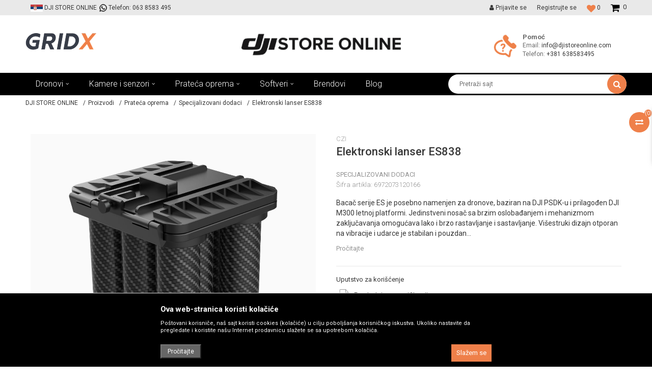

--- FILE ---
content_type: text/html; charset=UTF-8
request_url: https://www.djistoreonline.com/SRB_rs/specijalizovani-dodaci/84-elektronski-lanser-es838
body_size: 20718
content:
<!DOCTYPE html>
<html lang="sr">
<head>
            <meta name="viewport" content="width=device-width, initial-scale=1.0, maximum-scale=1.0,  minimum-scale=1.0, user-scalable=no" />
            
    <meta name="generator" content="NBSHOP 5.9.58" />
    <meta http-equiv="content-type" content="text/html; charset=UTF-8">
    <meta http-equiv="content-language" content="sr" />
    <meta http-equiv="X-UA-Compatible" content="IE=edge">
    <meta name="theme-color" content="">
    <meta name="msapplication-navbutton-color" content="">
    <meta name="apple-mobile-web-app-status-bar-style" content="">
            <link rel="canonical" href="https://www.djistoreonline.com/SRB_rs/specijalizovani-dodaci/84-elektronski-lanser-es838" />
            <title>Elektronski lanser ES838 | DJI STORE ONLINE </title>
    <meta name="title" content="Elektronski lanser ES838 | DJI STORE ONLINE " />
    <meta name="description" content="Bacač serije ES je posebno namenjen za dronove, baziran na DJI PSDK-u i prilagođen DJI M300 letnoj platformi." />
    <meta property="og:title" content="Elektronski lanser ES838 | DJI STORE ONLINE "/>
    <meta property="og:type" content="article" />
    <meta property="og:url" content="https://www.djistoreonline.com/SRB_rs/specijalizovani-dodaci/84-elektronski-lanser-es838" />
    <meta property="og:image" content="https://www.djistoreonline.com/files/images/slike_proizvoda/6972073120166.jpeg"/>
    <meta property="og:image:url" content="https://www.djistoreonline.com/files/images/slike_proizvoda/6972073120166.jpeg"/>
    <meta property="og:site_name" content="DJI STORE ONLINE "/>
    <meta property="og:description" content="Bacač serije ES je posebno namenjen za dronove, baziran na DJI PSDK-u i prilagođen DJI M300 letnoj platformi."/>
    <meta property="fb:admins" content=""/>
    <meta itemprop="name" content="Elektronski lanser ES838 | DJI STORE ONLINE ">
    <meta itemprop="description" content="Bacač serije ES je posebno namenjen za dronove, baziran na DJI PSDK-u i prilagođen DJI M300 letnoj platformi.">
    <meta itemprop="image" content="https://www.djistoreonline.com/files/images/slike_proizvoda/6972073120166.jpeg">
    <meta name="twitter:card" content="summary_large_image">
    <meta name="twitter:title" content="Elektronski lanser ES838 | DJI STORE ONLINE ">
    <meta name="twitter:description" content="Bacač serije ES je posebno namenjen za dronove, baziran na DJI PSDK-u i prilagođen DJI M300 letnoj platformi.">
    <meta name="twitter:image" content="https://www.djistoreonline.com/files/images/slike_proizvoda/6972073120166.jpeg">


    <link rel="icon" type="image/vnd.microsoft.icon" href="https://www.djistoreonline.com/files/images/logo/Favicon.png" />
    <link rel="shortcut icon" type="image/vnd.microsoft.icon" href="https://www.djistoreonline.com/files/images/logo/Favicon.png" />
    <link rel="stylesheet" href="https://www.djistoreonline.com/nb-public/themes/nbshop5_v5_8/_static/fonts/nbicon/style.css" type="text/css" />
        <link rel="stylesheet" href="https://www.djistoreonline.com/nb-public/themes/nbshop5_dji_see/_static/css/nbcss/style.fonts.theme.css?ver=136_5.5.2" /><link rel="stylesheet" href="https://www.djistoreonline.com/nb-public/themes/nbshop5_v5_8/_static/css/plugins/nb.core.plugins.min.css?ver=136_5.5.2" /><link rel="stylesheet" href="https://www.djistoreonline.com/nb-public/themes/nbshop5_v5_8/_static/css/nbcss/style.fonts.css?ver=136_5.5.2" /><link rel="stylesheet" href="https://www.djistoreonline.com/nb-public/themes/nbshop5_v5_8/_static/css/nbcss/style.typography.css?ver=136_5.5.2" /><link rel="stylesheet" href="https://www.djistoreonline.com/nb-public/themes/nbshop5_dji_see/_static/css/nbcss/style.typography.theme.css?ver=136_5.5.2" /><link rel="stylesheet" href="https://www.djistoreonline.com/nb-public/themes/nbshop5_v5_8/_static/css/nbcss/style.helper.css?ver=136_5.5.2" /><link rel="stylesheet" href="https://www.djistoreonline.com/nb-public/themes/nbshop5_v5_8/_static/css/nbcss/style.animation.css?ver=136_5.5.2" /><link rel="stylesheet" href="https://www.djistoreonline.com/nb-public/themes/nbshop5_v5_8/_static/css/nbcss/style.basic.css?ver=136_5.5.2" /><link rel="stylesheet" href="https://www.djistoreonline.com/nb-public/themes/nbshop5_dji_see/_static/css/nbcss/style.basic.theme.css?ver=136_5.5.2" /><link rel="stylesheet" href="https://www.djistoreonline.com/nb-public/themes/nbshop5_v5_8/_static/css/nbcss/style.article.css?ver=136_5.5.2" /><link rel="stylesheet" href="https://www.djistoreonline.com/nb-public/themes/nbshop5_v5_8/_static/css/nbcss/style.product.css?ver=136_5.5.2" /><link rel="stylesheet" href="https://www.djistoreonline.com/nb-public/themes/nbshop5_v5_8/_static/css/nbcss/style.cart.css?ver=136_5.5.2" /><link rel="stylesheet" href="https://www.djistoreonline.com/nb-public/themes/nbshop5_v5_8/_static/css/nbcss/style.css?ver=136_5.5.2" /><link rel="stylesheet" href="https://www.djistoreonline.com/nb-public/themes/nbshop5_v5_8/blocks/slider/grid/style.css?ver=136_5.5.2" /><link rel="stylesheet" href="https://www.djistoreonline.com/nb-public/themes/nbshop5_v5_8/blocks/header/autocomplete_v1/style.css?ver=136_5.5.2" /><link rel="stylesheet" href="https://www.djistoreonline.com/nb-public/themes/nbshop5_v5_8/blocks/header/search_autocomplate_article/style.css?ver=136_5.5.2" /><link rel="stylesheet" href="https://www.djistoreonline.com/nb-public/themes/nbshop5_v5_8/blocks/header/search_autocomplate_catalog/style.css?ver=136_5.5.2" /><link rel="stylesheet" href="https://www.djistoreonline.com/nb-public/themes/nbshop5_v5_8/blocks/productcompare/sidebar_product_compare/style.css?ver=136_5.5.2" /><link rel="stylesheet" href="https://www.djistoreonline.com/nb-public/themes/nbshop5_v5_8/blocks/breadcrumbs/style.css?ver=136_5.5.2" /><link rel="stylesheet" href="https://www.djistoreonline.com/nb-public/themes/nbshop5_v5_8/blocks/product/images/fullscreen_product_slider/style.css?ver=136_5.5.2" /><link rel="stylesheet" href="https://www.djistoreonline.com/nb-public/themes/nbshop5_v5_8/blocks/product/images/gallery_vertical/style.css?ver=136_5.5.2" /><link rel="stylesheet" href="https://www.djistoreonline.com/nb-public/themes/nbshop5_v5_8/blocks/product/images/thumbs_vertical/style.css?ver=136_5.5.2" /><link rel="stylesheet" href="https://www.djistoreonline.com/nb-public/themes/nbshop5_v5_8/blocks/product/images/main_slider/style.css?ver=136_5.5.2" /><link rel="stylesheet" href="https://www.djistoreonline.com/nb-public/themes/nbshop5_v5_8/blocks/product/product_detail/favorite/style.css?ver=136_5.5.2" /><link rel="stylesheet" href="https://www.djistoreonline.com/nb-public/themes/nbshop5_v5_8/blocks/social/detail_social_share/style.css?ver=136_5.5.2" /><link rel="stylesheet" href="https://www.djistoreonline.com/nb-public/themes/nbshop5_v5_8/blocks/product/product_detail/modal_watch_button/style.css?ver=136_5.5.2" /><link rel="stylesheet" href="https://www.djistoreonline.com/nb-public/themes/nbshop5_v5_8/blocks/product/product_detail/product_info/style.css?ver=136_5.5.2" /><link rel="stylesheet" href="https://www.djistoreonline.com/nb-public/themes/nbshop5_v5_8/blocks/product/product_detail/product_rate/style.css?ver=136_5.5.2" /><link rel="stylesheet" href="https://www.djistoreonline.com/nb-public/themes/nbshop5_v5_8/blocks/product/product_size/style.css?ver=136_5.5.2" /><link rel="stylesheet" href="https://www.djistoreonline.com/nb-public/themes/nbshop5_v5_8/blocks/product/product_detail/quantity_circle/style.css?ver=136_5.5.2" /><link rel="stylesheet" href="https://www.djistoreonline.com/nb-public/themes/nbshop5_v5_8/blocks/product/product_detail/product_buy/style.css?ver=136_5.5.2" /><link rel="stylesheet" href="https://www.djistoreonline.com/nb-public/themes/nbshop5_v5_8/blocks/product/product_detail/product_buy_not_available/style.css?ver=136_5.5.2" /><link rel="stylesheet" href="https://www.djistoreonline.com/nb-public/themes/nbshop5_v5_8/blocks/product/product_slider/service_product/style.css?ver=136_5.5.2" /><link rel="stylesheet" href="https://www.djistoreonline.com/nb-public/themes/nbshop5_v5_8/blocks/product/product_detail/product_not_allowed_buy/style.css?ver=136_5.5.2" /><link rel="stylesheet" href="https://www.djistoreonline.com/nb-public/themes/nbshop5_v5_8/blocks/slider/toggle_banner/style.css?ver=136_5.5.2" /><link rel="stylesheet" href="https://www.djistoreonline.com/nb-public/themes/nbshop5_v5_8/blocks/comments/comments_two/style.css?ver=136_5.5.2" /><link rel="stylesheet" href="https://www.djistoreonline.com/nb-public/themes/nbshop5_v5_8/blocks/comments/comments_content/style.css?ver=136_5.5.2" /><link rel="stylesheet" href="https://www.djistoreonline.com/nb-public/themes/nbshop5_v5_8/blocks/product/product_slider/outfit_vertical/style.css?ver=136_5.5.2" /><link rel="stylesheet" href="https://www.djistoreonline.com/nb-public/themes/nbshop5_v5_8/blocks/product/featured_products/style.css?ver=136_5.5.2" /><link rel="stylesheet" href="https://www.djistoreonline.com/nb-public/themes/nbshop5_v5_8/blocks/product/product_detail/fixed_product_add_to_cart_v5/style.css?ver=136_5.5.2" /><link rel="stylesheet" href="https://www.djistoreonline.com/nb-public/themes/nbshop5_v5_8/blocks/slider/conpany_info_footer/style.css?ver=136_5.5.2" /><link rel="stylesheet" href="https://www.djistoreonline.com/nb-public/themes/nbshop5_v5_8/blocks/social/social_icons/style.css?ver=136_5.5.2" /><link rel="stylesheet" href="https://www.djistoreonline.com/nb-public/themes/nbshop5_v5_8/blocks/footer/payment_card/style.css?ver=136_5.5.2" /><link rel="stylesheet" href="https://www.djistoreonline.com/nb-public/themes/nbshop5_v5_8/blocks/footer/copyright/style.css?ver=136_5.5.2" /><link rel="stylesheet" href="https://www.djistoreonline.com/nb-public/themes/nbshop5_v5_8/blocks/modals/popup_notification/style.css?ver=136_5.5.2" /><link rel="stylesheet" href="https://www.djistoreonline.com/nb-public/themes/nbshop5_v5_8/blocks/product/product_details_iframe/style.css?ver=136_5.5.2" /><link rel="stylesheet" href="https://www.djistoreonline.com/nb-public/themes/nbshop5_v5_8/blocks/product/images/gallery/style.css?ver=136_5.5.2" /><link rel="stylesheet" href="https://www.djistoreonline.com/nb-public/themes/nbshop5_v5_8/blocks/product/product_detail/product_info/style.css?ver=136_5.5.2" /><link rel="stylesheet" href="https://www.djistoreonline.com/nb-public/themes/nbshop5_v5_8/blocks/product/images/main_slider/style.css?ver=136_5.5.2" /><link rel="stylesheet" href="https://www.djistoreonline.com/nb-public/themes/nbshop5_v5_8/blocks/product/product_detail/favorite/style.css?ver=136_5.5.2" /><link rel="stylesheet" href="https://www.djistoreonline.com/nb-public/themes/nbshop5_v5_8/blocks/product/product_details_timer/style.css?ver=136_5.5.2" /><link rel="stylesheet" href="https://www.djistoreonline.com/nb-public/themes/nbshop5_v5_8/blocks/product/product_size/style.css?ver=136_5.5.2" /><link rel="stylesheet" href="https://www.djistoreonline.com/nb-public/themes/nbshop5_v5_8/blocks/product/product_detail/quantity_circle/style.css?ver=136_5.5.2" /><link rel="stylesheet" href="https://www.djistoreonline.com/nb-public/themes/nbshop5_v5_8/blocks/product/product_detail/product_buy/style.css?ver=136_5.5.2" /><link rel="stylesheet" href="https://www.djistoreonline.com/nb-public/themes/nbshop5_v5_8/blocks/product/product_detail/product_buy_bobble/style.css?ver=136_5.5.2" /><link rel="stylesheet" href="https://www.djistoreonline.com/nb-public/themes/nbshop5_dji_see/_static/css/nbcss/style.theme.css?ver=136_5.5.2" /><link rel="stylesheet" href="https://www.djistoreonline.com/nb-public/themes/nbshop5_v5_8/_static/css/nbcss/style.responsive.md.css?ver=136_5.5.2" /><link rel="stylesheet" href="https://www.djistoreonline.com/nb-public/themes/nbshop5_dji_see/_static/css/nbcss/style.responsive.theme.md.css?ver=136_5.5.2" /><link rel="stylesheet" href="https://www.djistoreonline.com/nb-public/themes/nbshop5_v5_8/_static/css/nbcss/style.responsive.sm.css?ver=136_5.5.2" /><link rel="stylesheet" href="https://www.djistoreonline.com/nb-public/themes/nbshop5_dji_see/_static/css/nbcss/style.responsive.theme.sm.css?ver=136_5.5.2" /><link rel="stylesheet" href="https://www.djistoreonline.com/nb-public/themes/nbshop5_v5_8/_static/css/nbcss/style.responsive.xs.css?ver=136_5.5.2" /><link rel="stylesheet" href="https://www.djistoreonline.com/nb-public/themes/nbshop5_dji_see/_static/css/nbcss/style.responsive.theme.xs.css?ver=136_5.5.2" /><link rel="stylesheet" href="https://www.djistoreonline.com/nb-public/themes/nbshop5_v5_8/_static/css/nbcss/style.responsive.xxs.css?ver=136_5.5.2" /><link rel="stylesheet" href="https://www.djistoreonline.com/nb-public/themes/nbshop5_dji_see/_static/css/nbcss/style.responsive.theme.xxs.css?ver=136_5.5.2" />    
    
    
    <script type="text/javascript">
        var nb_site_url  = 'https://www.djistoreonline.com';
        var nb_site_url_with_country_lang  = 'https://www.djistoreonline.com/SRB_rs';
        var nb_cart_page_url = 'https://www.djistoreonline.com/SRB_rs/kupovina';
        var nb_active_page_url = 'https://www.djistoreonline.com/SRB_rs/specijalizovani-dodaci/84-elektronski-lanser-es838';
        var nb_type_page = 'product';
        var nb_type_page_object_id = '84';
        var nb_enable_lang = '1';
        var nb_url_end_slesh = '';
        var promoModalPopNumberDaysInit = 10;
        var showAllwaysOnHomePage = false;
        var resetCookieConfirm = false;
        var flowplayeryToken = '';
                var nb_enableCzMap = false;
                var gtm_ga4_advanced = false;
        var gtm_ga4_analytics_id = '';

        var specificCategoryMetric = false;
        var isSetPriceWithVAT = false;
        var showValueAsCurrentPrice = false;
        var ecommerceWrapVar = false;

    </script>
        <!-- Google Tag Manager -->
<script>(function(w,d,s,l,i){w[l]=w[l]||[];w[l].push({'gtm.start':
new Date().getTime(),event:'gtm.js'});var f=d.getElementsByTagName(s)[0],
j=d.createElement(s),dl=l!='dataLayer'?'&l='+l:'';j.async=true;j.src=
'https://www.googletagmanager.com/gtm.js?id='+i+dl;f.parentNode.insertBefore(j,f);
})(window,document,'script','dataLayer','GTM-TC2ZGWCN');</script>
<!-- End Google Tag Manager -->

<meta name="google-site-verification" content="h8sS7ERKqbXNmOQRb4d7WmSk8PmuAHiWQBVL8fipPBM">
<meta name="google-site-verification" content="98O0x-urSxGsNyVS46nmlYr8T0Q2udA7YmsYmlMKAUw" />

</head>
<body class="cc-srb lc-sr uc-product_list tp-product  b2c-users lozad-active">




<div class="header">

    <div class="header-top">

        <div class="container">

            <div class="block nav-mobile-icon">
    <i class="icon fa fa-bars" aria-hidden="true"></i>
</div>            <div class="row">
                <div class="hidden-xs col-sm-6 col-md-4">
                    <div class="hidden-xs col-sm-10 col-md-10">
                        

    <div class="menu-lang-wrapper" data-text="Promena jezika će ukoniti proizvode iz korpe">

        <div class="lang-dropdown lang-dropdown-slider">


            <div class="title">
                <img src="https://www.djistoreonline.com/files/images/dji_assets/SrbijaPNG.png" alt="DJI STORE ONLINE">
                <span>DJI STORE ONLINE</span>
            </div>


            <ul class="dropdown-menu dropdown-menu-slider">
                
                    <li class="item">

                        <a href="https://www.djistoreonline.com/GLO_en"  title="">
                                                            <img class="img-responsive" src="https://www.djistoreonline.com/files/images/dji_assets/EU_flag.jpg" alt="">
                                                        <span class="country-name">DJI STORE ONLINE</span>
                        </a>
                    </li>

                
            </ul>

        </div>

    </div>
                        
    <nav class="block quick-links ">
        <ul class="nav nav-simple">
                            <li class="item">
                                            <a href="tel:0638583495" title="Telefon: 063 8583 495" target="_blank">
                                                                        <img src="/files/images/dji.see/proba.png" class="img-responsive" alt="Telefon: 063 8583 495" />
                                                <span>Telefon: 063 8583 495</span>
                                            </a>
                                    </li>
                    </ul>
    </nav>
                    </div>
                </div>
                <div class="hidden-xs hidden-sm col-md-4 midle-coll">

                    

                </div>
                <div class="col-xs-12 col-sm-6 col-md-4">

                    <div id="miniCartContent" class="block miniCartContent header-cart"></div>
                    
<div id="miniFavContent" class="block header-favorite header-favorite-simple miniFavContent">
    <a href="https://www.djistoreonline.com/SRB_rs/omiljeno/product" title="Omiljeno">

        <div class="icon-wrapper">
            <i class="icon fa fa-heart-o" aria-hidden="true"></i>
            <span class="description">Omiljeno</span>
        </div>
        <div class="header-carthor-total favorite-header-total">0</div>

    </a>
</div>
                        <nav class="block user">
    <ul class="nav nav-simple">
                    
                                    <li class="item item-login">
                        <a class="login-btn"  href="" data-permalink="https://www.djistoreonline.com/SRB_rs/prijava" title="Prijavite se" data-toggle="modal" data-target="#login_modal">
                            <i class="icon fa fa-user" aria-hidden="true"></i>
                            <span>Prijavite se</span>
                        </a>
                    </li>
                
                                        <li class="item item-register">
                <a class="register-btn" href="" data-permalink="https://www.djistoreonline.com/SRB_rs/registracija" title="Registrujte se" data-toggle="modal" data-target="#register_modal">
                    Registrujte se                </a>
            </li>
                                
    </ul>
</nav>
   
                </div>
            </div>
        </div>

    </div>


    <div class="header-middle container">

        <div class="row">

            <div class="col-sm-4 col-lg-4 footer-logo-wrapper hidden-xs">
                <div class="block logo">
    <a href="https://www.djistoreonline.com" title="DJI STORE ONLINE ">
        <img data-original-img='/files/files/Logo%20-%20crni%20new%201.jpg' class="img-responsive lozad" title="DJI STORE ONLINE " alt="DJI STORE ONLINE " />
    </a>
</div>            </div>

            <div class="col-sm-4 col-lg-4 header-logo-wrapper">
                <div  class="block logo" >
    <a  href="https://www.djistoreonline.com/SRB_rs" title="DJI STORE ONLINE ">
        <img  data-original-img='/files/images/dji.see/dji.png' class="img-responsive lozad"  title="DJI STORE ONLINE " alt="DJI STORE ONLINE ">
    </a>
</div>            </div>

            <div class="col-sm-4 col-lg-4 appear">
                    <div class="block slider-static grid-slider intro-slider" data-gtm-slider-position="Home baners" >
                <div class="row ">
                            <div class="item  col-xs-12 col-sm-8 col-md-8 col-lg-8  "
                     data-gtm-slider-name="Pomoć"
                     data-gtm-slider-creative=""
                     data-gtm-slider-id="239"
                     data-promotion-item-id="239">

                                                                        <div class="img-wrapper">
                                                                    <div class="main-img ">
                                                                                    <img data-original-img='/files/images/dji.see/slicice/phone.png' class="img-responsive lozad" alt="Pomoć" />
                                                                            </div>
                                                                                            </div>
                        
                    
                        <div class="content">
                                                            <div class="text-wrapper">
                                                                                                                        <div class="title">Pomoć</div>
                                                                                                                            <div class="description"><p>Email:&nbsp;<a href="mailto:support@djistoreonline.com" target="_blank">info@djistoreonline.com</a></p>

<p>Telefon:&nbsp;<a href="http://+381 638583495">+381 638583495</a></p>
</div>
                                                                                                                </div>
                                                                                        
                            
                            
                        </div>
                                            
                </div>
                    </div>
            </div>
            </div>

        </div>

    </div>

    <div class="block main-4level ">
    <nav class="nav nav-main-wrapper ease hidden-fullscreen  ">

                <div class="container">
                        
            
            <ul class="nav-main list-inline">

                <div class="nav-main-toplang country-button"></div>
                <div class="nav-main-useractions"></div>

                <li class="level4 ">
                                <a href="https://www.djistoreonline.com/SRB_rs/dronovi" target="_self" title="Dronovi"><span>Dronovi</span><i class="icon fa fa-angle-down hidden-xs"></i><i class="icon fa fa-angle-right visible-xs"></i> </a><div class="nav-main-submenu-wrapper ease hidden">
                            <div class="container">
                                <ul class="nav-main-submenu"><li class=" ">
                                <a target="_self" href="https://www.djistoreonline.com/SRB_rs/industrijski-dronovi" title="Industrijski dronovi"><h5>Industrijski dronovi</h5><i class="icon fa fa-angle-down hidden-xs"></i><i class="icon fa fa-angle-right visible-xs"></i></a><li class=" ">
                                <a target="_self" href="https://www.djistoreonline.com/SRB_rs/komercijalni-dronovi" title="Komercijalni dronovi"><h5>Komercijalni dronovi</h5><i class="icon fa fa-angle-down hidden-xs"></i><i class="icon fa fa-angle-right visible-xs"></i></a></ul></div></div></li><li class="level4 ">
                                <a href="https://www.djistoreonline.com/SRB_rs/kamere-i-senzori" target="_self" title="Kamere i senzori"><span>Kamere i senzori</span><i class="icon fa fa-angle-down hidden-xs"></i><i class="icon fa fa-angle-right visible-xs"></i> </a><div class="nav-main-submenu-wrapper ease hidden">
                            <div class="container">
                                <ul class="nav-main-submenu"><li class=" ">
                                <a target="_self" href="https://www.djistoreonline.com/SRB_rs/kamere" title="Kamere"><h5>Kamere</h5><i class="icon fa fa-angle-down hidden-xs"></i><i class="icon fa fa-angle-right visible-xs"></i></a><li class=" ">
                                <a target="_self" href="https://www.djistoreonline.com/SRB_rs/lidar" title="Lidar"><h5>Lidar</h5><i class="icon fa fa-angle-down hidden-xs"></i><i class="icon fa fa-angle-right visible-xs"></i></a><li class=" ">
                                <a target="_self" href="https://www.djistoreonline.com/SRB_rs/senzori" title="Senzori"><h5>Senzori</h5><i class="icon fa fa-angle-down hidden-xs"></i><i class="icon fa fa-angle-right visible-xs"></i></a></ul></div></div></li><li class="level4 ">
                                <a href="https://www.djistoreonline.com/SRB_rs/prateca-oprema" target="_self" title="Prateća oprema"><span>Prateća oprema</span><i class="icon fa fa-angle-down hidden-xs"></i><i class="icon fa fa-angle-right visible-xs"></i> </a><div class="nav-main-submenu-wrapper ease hidden">
                            <div class="container">
                                <ul class="nav-main-submenu"><li class=" ">
                                <a target="_self" href="https://www.djistoreonline.com/SRB_rs/kontroleri" title="Kontroleri"><h5>Kontroleri</h5><i class="icon fa fa-angle-down hidden-xs"></i><i class="icon fa fa-angle-right visible-xs"></i></a><li class=" ">
                                <a target="_self" href="https://www.djistoreonline.com/SRB_rs/baterije" title="Baterije"><h5>Baterije</h5><i class="icon fa fa-angle-down hidden-xs"></i><i class="icon fa fa-angle-right visible-xs"></i></a><li class=" ">
                                <a target="_self" href="https://www.djistoreonline.com/SRB_rs/punjaci" title="Punjači"><h5>Punjači</h5><i class="icon fa fa-angle-down hidden-xs"></i><i class="icon fa fa-angle-right visible-xs"></i></a><li class=" ">
                                <a target="_self" href="https://www.djistoreonline.com/SRB_rs/d-rtk3-stanica" title="D-RTK 3 stanica"><h5>D-RTK 3 stanica</h5><i class="icon fa fa-angle-down hidden-xs"></i><i class="icon fa fa-angle-right visible-xs"></i></a><li class=" ">
                                <a target="_self" href="https://www.djistoreonline.com/SRB_rs/specijalizovani-dodaci" title="Specijalizovani dodaci"><h5>Specijalizovani dodaci</h5><i class="icon fa fa-angle-down hidden-xs"></i><i class="icon fa fa-angle-right visible-xs"></i></a><li class=" ">
                                <a target="_self" href="https://www.djistoreonline.com/SRB_rs/rezervni-delovi" title="Rezervni delovi"><h5>Rezervni delovi</h5><i class="icon fa fa-angle-down hidden-xs"></i><i class="icon fa fa-angle-right visible-xs"></i></a><li class=" ">
                                <a target="_self" href="https://www.djistoreonline.com/SRB_rs/transportni-koferi" title="Transportni koferi"><h5>Transportni koferi</h5><i class="icon fa fa-angle-down hidden-xs"></i><i class="icon fa fa-angle-right visible-xs"></i></a></ul></div></div></li><li class="level4 ">
                                <a href="https://www.djistoreonline.com/SRB_rs/softveri" target="_self" title="Softveri"><span>Softveri</span><i class="icon fa fa-angle-down hidden-xs"></i><i class="icon fa fa-angle-right visible-xs"></i> </a><div class="nav-main-submenu-wrapper ease hidden">
                            <div class="container">
                                <ul class="nav-main-submenu"><li class=" ">
                                <a target="_self" href="https://www.djistoreonline.com/SRB_rs/terrasolid" title="Terrasolid"><h5>Terrasolid</h5><i class="icon fa fa-angle-down hidden-xs"></i><i class="icon fa fa-angle-right visible-xs"></i></a><li class=" ">
                                <a target="_self" href="https://www.djistoreonline.com/SRB_rs/bentley-systems" title="Bentley Systems"><h5>Bentley Systems</h5><i class="icon fa fa-angle-down hidden-xs"></i><i class="icon fa fa-angle-right visible-xs"></i></a><li class=" ">
                                <a target="_self" href="https://www.djistoreonline.com/SRB_rs/dji-terra" title="DJI Terra"><h5>DJI Terra</h5><i class="icon fa fa-angle-down hidden-xs"></i><i class="icon fa fa-angle-right visible-xs"></i></a><li class=" ">
                                <a target="_self" href="https://www.djistoreonline.com/SRB_rs/dji-flighthub-2" title="DJI FlightHub 2"><h5>DJI FlightHub 2</h5><i class="icon fa fa-angle-down hidden-xs"></i><i class="icon fa fa-angle-right visible-xs"></i></a><li class=" ">
                                <a target="_self" href="https://www.djistoreonline.com/SRB_rs/dji-care" title="DJI Care"><h5>DJI Care</h5><i class="icon fa fa-angle-down hidden-xs"></i><i class="icon fa fa-angle-right visible-xs"></i></a></ul></div></div></li><li>
                                <a href="https://www.djistoreonline.com/SRB_rs/brendovi" target="_self" title="Brendovi"><span>Brendovi</span> </a></li><li>
                                <a href="https://www.djistoreonline.com/SRB_rs/blog" target="_self" title="Blog"><span>Blog</span> </a></li>
            </ul>

            <div class="block autocomplete-button   autocomplete-button-simple " data-content="Pretraži sajt" title="Pretraži sajt">
            <span class="title">Pretraži sajt</span>
        <i class="icon fa fa-search" aria-hidden="true"></i>
</div>
            
                    </div>
    
    </nav>

</div>

</div>


<form autocomplete="off" id="search-form" action="https://www.djistoreonline.com/SRB_rs/proizvodi" class="search" method="GET">
    <div class="block autocomplete-wrapper hidden">
        <div class="container">
            <div class="autocomplete">
                <input autocomplete="off" type="search" name="search" id="search-text" class="autocomplete-input search-v1" placeholder="Pretraži sajt" nb-type="product">
                <i class="icon fa fa-times autocomplete-close" aria-hidden="true"></i>
                <div class="autocomplete-results suggest" data-scroll-color="" data-scroll-width="" data-scroll-padding="">
                    
<div class="block">

    <div class="autocomplete-popup-wrapper">
        <div class="row">

                        <div class="col-xs-12 col-sm-12">
                <div class="autocomplete-trending-wrapper">
                    <div class="heading-wrapper">
                        <h3>Trenutno u trendu</h3>
                    </div>
                    
    <nav class="block quick-links nav-search-sugest">
        <ul class="nav nav-simple">
                            <li class="item">
                                            <a href="https://www.djistoreonline.com/SRB_rs/dronovi" title="Dronovi" target="_self">
                                                                    <span>Dronovi</span>
                                            </a>
                                    </li>
                            <li class="item">
                                            <a href="https://www.djistoreonline.com/SRB_rs/kamere-i-senzori" title="Kamere i senzori" target="_self">
                                                                    <span>Kamere i senzori</span>
                                            </a>
                                    </li>
                            <li class="item">
                                            <a href="https://www.djistoreonline.com/SRB_rs/prateca-oprema" title="Prateca oprema" target="_self">
                                                                    <span>Prateca oprema</span>
                                            </a>
                                    </li>
                    </ul>
    </nav>
                </div>
            </div>
            

            <div class="col-xs-12 col-sm-3">

                <div class="autocomplete-categories-and-brands">

                    <div class="categories-and-brands-ajax">

                            
                        
<div class="block quick-links-vertical autocomplete-categories-wrapper slider">
    <div class="heading-wrapper">
        <h3>Popularne kategorije </h3>
    </div>
    <div class="items-wrapper slider-init">
            </div>
</div>

<div class="block quick-links-vertical autocomplete-brands-wrapper slider">
    <div class="heading-wrapper">
        <h3>Popularni brendovi</h3>
    </div>
    <div class="items-wrapper slider-init">
            </div>
</div>                    </div>

                    
    <nav class="block quick-links-vertical autocomplete-categories-wrapper slider">
        <div class="heading-wrapper">
            <h3>Popularne kategorije</h3>
        </div>
        <div class="items-wrapper slider-init">
            
                <div class="item">
                                            <a href="https://www.djistoreonline.com/SRB_rs/industrijski-dronovi" title="Industrijski dronovi" target="_self">
                    
                        Industrijski dronovi
                                            </a>
                                </div>

            
                <div class="item">
                                            <a href="https://www.djistoreonline.com/SRB_rs/kamere" title="Kamere" target="_self">
                    
                        Kamere
                                            </a>
                                </div>

            
                <div class="item">
                                            <a href="https://www.djistoreonline.com/SRB_rs/prateca-oprema" title="Prateća oprema" target="_self">
                    
                        Prateća oprema
                                            </a>
                                </div>

            
                <div class="item">
                                            <a href="https://www.djistoreonline.com/SRB_rs/baterije" title="Baterije" target="_self">
                    
                        Baterije
                                            </a>
                                </div>

                    </div>
    </nav>

                    
    <nav class="block quick-links-vertical autocomplete-brands-wrapper slider">
        <div class="heading-wrapper">
            <h3>Popularni brendovi</h3>
        </div>
        <div class="items-wrapper slider-init">
            
                <div class="item">
                                            <a href="https://www.djistoreonline.com/SRB_rs/proizvodi/dji" title="DJI" target="_self">
                    
                        DJI
                                            </a>
                                </div>

            
                <div class="item">
                                            <a href="https://www.djistoreonline.com/SRB_rs/proizvodi/czi" title="CZI" target="_self">
                    
                        CZI
                                            </a>
                                </div>

            
                <div class="item">
                                            <a href="https://www.djistoreonline.com/SRB_rs/proizvodi/soarability" title="Soarability" target="_self">
                    
                        Soarability
                                            </a>
                                </div>

            
                <div class="item">
                    
                        Terrasolid
                                    </div>

                    </div>
    </nav>

                </div>
            </div>

            <div class="col-xs-12 col-sm-9 autocomplate-product-results lists-tabs">

                    

                <div class="tab-content">
                                            <div class="tab-pane active" id="tab-products">
                            <div class="autocomplete-products-list">
                                
    <div class="block slider product-slider autocomplete-products-list-wrapper  product most-sale-product " data-list-name="Popularni proizvodi">

                    <div class="heading-wrapper heading-wrapper-bordered">
                <div class="title"><h3><span>Popularni proizvodi</span></h3></div>
            </div>
        
        
        <div class="row">
                                            <div class="col-xs-12 col-sm-6 col-md-4 col-lg-4">
                <div class="item autocomplete-product-item product-item"
                     data-productposition="1"
                     data-productid="21"
                     data-product-item-id="CB202203170258"
                     data-productName="DJI Zenmuse H20N "
                     data-productCode="CB202203170258"
                     data-productBrand="DJI"
                     data-productCategoryId="1"
                     data-productCategory=""
                     data-productCat="Kamere"
                     data-productCatBread="Proizvodi > Kamere i senzori > Kamere"
                     data-productPrice="1.695.943,00"
                     data-productdiscount="0"
                     data-productprevprice="0,00"
                >
                    <a href="https://www.djistoreonline.com/SRB_rs/kamere/21-dji-zenmuse-h20n" title="DJI Zenmuse H20N ">
                        <div class="img-wrapper">
                            <a href="https://www.djistoreonline.com/SRB_rs/kamere/21-dji-zenmuse-h20n" title="DJI Zenmuse H20N ">
                                <img data-original-img='/files/thumbs/files/images/slike_proizvoda/thumbs_350/CB202203170258_350_350px.jpeg' class="img-responsive lozad" alt="DJI Zenmuse H20N ">
                            </a>
                                                            <div class="img-hover">
                                    <a href="https://www.djistoreonline.com/SRB_rs/kamere/21-dji-zenmuse-h20n" title="DJI Zenmuse H20N ">
                                        <img data-original-img='/files/thumbs/files/images/slike_proizvoda/thumbs_350/CB202203170258_1_350_350px.jpeg' class="img-responsive lozad" alt="DJI Zenmuse H20N ">
                                    </a>
                                </div>
                                                    </div>

                        <div class="info-wrapper">

                            <div class="heading-wrapper">
                                <a href="https://www.djistoreonline.com/SRB_rs/kamere/21-dji-zenmuse-h20n" title="DJI Zenmuse H20N ">
                                    DJI Zenmuse H20N                                 </a>
                            </div>

                            
                            

                            
                        </div>
                    </a>

                </div>
                </div>
                                            <div class="col-xs-12 col-sm-6 col-md-4 col-lg-4">
                <div class="item autocomplete-product-item product-item"
                     data-productposition="2"
                     data-productid="5"
                     data-product-item-id="CB202305120620"
                     data-productName="DJI Matrice 350 RTK "
                     data-productCode="CB202305120620"
                     data-productBrand="DJI"
                     data-productCategoryId="1"
                     data-productCategory=""
                     data-productCat="Industrijski dronovi"
                     data-productCatBread="Proizvodi > Dronovi > Industrijski dronovi"
                     data-productPrice="1.128.127,00"
                     data-productdiscount="0"
                     data-productprevprice="0,00"
                >
                    <a href="https://www.djistoreonline.com/SRB_rs/industrijski-dronovi/5-dji-matrice-350-rtk" title="DJI Matrice 350 RTK ">
                        <div class="img-wrapper">
                            <a href="https://www.djistoreonline.com/SRB_rs/industrijski-dronovi/5-dji-matrice-350-rtk" title="DJI Matrice 350 RTK ">
                                <img data-original-img='/files/thumbs/files/images/slike_proizvoda/thumbs_350/CB202305120620_350_350px.jpeg' class="img-responsive lozad" alt="DJI Matrice 350 RTK ">
                            </a>
                                                            <div class="img-hover">
                                    <a href="https://www.djistoreonline.com/SRB_rs/industrijski-dronovi/5-dji-matrice-350-rtk" title="DJI Matrice 350 RTK ">
                                        <img data-original-img='/files/thumbs/files/images/slike_proizvoda/thumbs_350/CB202305120620_1_350_350px.jpeg' class="img-responsive lozad" alt="DJI Matrice 350 RTK ">
                                    </a>
                                </div>
                                                    </div>

                        <div class="info-wrapper">

                            <div class="heading-wrapper">
                                <a href="https://www.djistoreonline.com/SRB_rs/industrijski-dronovi/5-dji-matrice-350-rtk" title="DJI Matrice 350 RTK ">
                                    DJI Matrice 350 RTK                                 </a>
                            </div>

                            
                            

                            
                        </div>
                    </a>

                </div>
                </div>
                                            <div class="col-xs-12 col-sm-6 col-md-4 col-lg-4">
                <div class="item autocomplete-product-item product-item"
                     data-productposition="3"
                     data-productid="2"
                     data-product-item-id="CB202203170249"
                     data-productName="DJI Matrice 30 Thermal "
                     data-productCode="CB202203170249"
                     data-productBrand="DJI"
                     data-productCategoryId="1"
                     data-productCategory=""
                     data-productCat="Industrijski dronovi"
                     data-productCatBread="Proizvodi > Dronovi > Industrijski dronovi"
                     data-productPrice="1.103.064,00"
                     data-productdiscount="0"
                     data-productprevprice="0,00"
                >
                    <a href="https://www.djistoreonline.com/SRB_rs/industrijski-dronovi/2-dji-matrice-30-thermal" title="DJI Matrice 30 Thermal ">
                        <div class="img-wrapper">
                            <a href="https://www.djistoreonline.com/SRB_rs/industrijski-dronovi/2-dji-matrice-30-thermal" title="DJI Matrice 30 Thermal ">
                                <img data-original-img='/files/thumbs/files/images/slike_proizvoda/thumbs_350/CB202203170249_350_350px.jpeg' class="img-responsive lozad" alt="DJI Matrice 30 Thermal ">
                            </a>
                                                            <div class="img-hover">
                                    <a href="https://www.djistoreonline.com/SRB_rs/industrijski-dronovi/2-dji-matrice-30-thermal" title="DJI Matrice 30 Thermal ">
                                        <img data-original-img='/files/thumbs/files/images/slike_proizvoda/thumbs_350/CB202203170249_1_350_350px.jpeg' class="img-responsive lozad" alt="DJI Matrice 30 Thermal ">
                                    </a>
                                </div>
                                                    </div>

                        <div class="info-wrapper">

                            <div class="heading-wrapper">
                                <a href="https://www.djistoreonline.com/SRB_rs/industrijski-dronovi/2-dji-matrice-30-thermal" title="DJI Matrice 30 Thermal ">
                                    DJI Matrice 30 Thermal                                 </a>
                            </div>

                            
                            

                            
                        </div>
                    </a>

                </div>
                </div>
                                            <div class="col-xs-12 col-sm-6 col-md-4 col-lg-4">
                <div class="item autocomplete-product-item product-item"
                     data-productposition="4"
                     data-productid="8"
                     data-product-item-id="CB202210310421"
                     data-productName="DJI Mavic 3 Multispectral "
                     data-productCode="CB202210310421"
                     data-productBrand="DJI"
                     data-productCategoryId="1"
                     data-productCategory=""
                     data-productCat="Industrijski dronovi"
                     data-productCatBread="Proizvodi > Dronovi > Industrijski dronovi"
                     data-productPrice="528.026,00"
                     data-productdiscount="0"
                     data-productprevprice="0,00"
                >
                    <a href="https://www.djistoreonline.com/SRB_rs/industrijski-dronovi/8-dji-mavic-3-multispectral" title="DJI Mavic 3 Multispectral ">
                        <div class="img-wrapper">
                            <a href="https://www.djistoreonline.com/SRB_rs/industrijski-dronovi/8-dji-mavic-3-multispectral" title="DJI Mavic 3 Multispectral ">
                                <img data-original-img='/files/thumbs/files/images/slike_proizvoda/thumbs_350/CB202210310421_350_350px.jpeg' class="img-responsive lozad" alt="DJI Mavic 3 Multispectral ">
                            </a>
                                                            <div class="img-hover">
                                    <a href="https://www.djistoreonline.com/SRB_rs/industrijski-dronovi/8-dji-mavic-3-multispectral" title="DJI Mavic 3 Multispectral ">
                                        <img data-original-img='/files/thumbs/files/images/slike_proizvoda/thumbs_350/CB202210310421_1_350_350px.jpeg' class="img-responsive lozad" alt="DJI Mavic 3 Multispectral ">
                                    </a>
                                </div>
                                                    </div>

                        <div class="info-wrapper">

                            <div class="heading-wrapper">
                                <a href="https://www.djistoreonline.com/SRB_rs/industrijski-dronovi/8-dji-mavic-3-multispectral" title="DJI Mavic 3 Multispectral ">
                                    DJI Mavic 3 Multispectral                                 </a>
                            </div>

                            
                            

                            
                        </div>
                    </a>

                </div>
                </div>
                                            <div class="col-xs-12 col-sm-6 col-md-4 col-lg-4">
                <div class="item autocomplete-product-item product-item"
                     data-productposition="5"
                     data-productid="1"
                     data-product-item-id="CB202203170247"
                     data-productName="DJI Matrice 30 "
                     data-productCode="CB202203170247"
                     data-productBrand="DJI"
                     data-productCategoryId="1"
                     data-productCategory=""
                     data-productCat="Industrijski dronovi"
                     data-productCatBread="Proizvodi > Dronovi > Industrijski dronovi"
                     data-productPrice="501.122,00"
                     data-productdiscount="0"
                     data-productprevprice="0,00"
                >
                    <a href="https://www.djistoreonline.com/SRB_rs/industrijski-dronovi/1-dji-matrice-30" title="DJI Matrice 30 ">
                        <div class="img-wrapper">
                            <a href="https://www.djistoreonline.com/SRB_rs/industrijski-dronovi/1-dji-matrice-30" title="DJI Matrice 30 ">
                                <img data-original-img='/files/thumbs/files/images/slike_proizvoda/thumbs_350/CB202203170247_350_350px.jpeg' class="img-responsive lozad" alt="DJI Matrice 30 ">
                            </a>
                                                            <div class="img-hover">
                                    <a href="https://www.djistoreonline.com/SRB_rs/industrijski-dronovi/1-dji-matrice-30" title="DJI Matrice 30 ">
                                        <img data-original-img='/files/thumbs/files/images/slike_proizvoda/thumbs_350/CB202203170247_1_350_350px.jpeg' class="img-responsive lozad" alt="DJI Matrice 30 ">
                                    </a>
                                </div>
                                                    </div>

                        <div class="info-wrapper">

                            <div class="heading-wrapper">
                                <a href="https://www.djistoreonline.com/SRB_rs/industrijski-dronovi/1-dji-matrice-30" title="DJI Matrice 30 ">
                                    DJI Matrice 30                                 </a>
                            </div>

                            
                            

                            
                        </div>
                    </a>

                </div>
                </div>
                                            <div class="col-xs-12 col-sm-6 col-md-4 col-lg-4">
                <div class="item autocomplete-product-item product-item"
                     data-productposition="6"
                     data-productid="35"
                     data-product-item-id="6941565924698"
                     data-productName="DJI RC Plus kontroler "
                     data-productCode="6941565924698"
                     data-productBrand="DJI"
                     data-productCategoryId="1"
                     data-productCategory=""
                     data-productCat="Kontroleri"
                     data-productCatBread="Proizvodi > Prateća oprema > Kontroleri"
                     data-productPrice="175.584,00"
                     data-productdiscount="0"
                     data-productprevprice="0,00"
                >
                    <a href="https://www.djistoreonline.com/SRB_rs/kontroleri/35-dji-rc-plus-kontroler" title="DJI RC Plus kontroler ">
                        <div class="img-wrapper">
                            <a href="https://www.djistoreonline.com/SRB_rs/kontroleri/35-dji-rc-plus-kontroler" title="DJI RC Plus kontroler ">
                                <img data-original-img='/files/thumbs/files/images/slike_proizvoda/thumbs_350/6941565924698_350_350px.jpeg' class="img-responsive lozad" alt="DJI RC Plus kontroler ">
                            </a>
                                                            <div class="img-hover">
                                    <a href="https://www.djistoreonline.com/SRB_rs/kontroleri/35-dji-rc-plus-kontroler" title="DJI RC Plus kontroler ">
                                        <img data-original-img='/files/thumbs/files/images/slike_proizvoda/thumbs_350/6941565924698_1_350_350px.jpeg' class="img-responsive lozad" alt="DJI RC Plus kontroler ">
                                    </a>
                                </div>
                                                    </div>

                        <div class="info-wrapper">

                            <div class="heading-wrapper">
                                <a href="https://www.djistoreonline.com/SRB_rs/kontroleri/35-dji-rc-plus-kontroler" title="DJI RC Plus kontroler ">
                                    DJI RC Plus kontroler                                 </a>
                            </div>

                                                            <div class="prices-wrapper">
                                                                                                                                                            <div class="current-price " style="" data-original-title="Važeća MP cena" rel="tooltip" title="Važeća MP cena" data-placement="top" data-trigger="hover">
                                                <span class="price-prefix-from-the"></span>
                                                175.584,00                                                <span>RSD</span>
                                            </div>
                                                                                                                                                                                                                                                                                                                                </div>
                                
                            

                            
                        </div>
                    </a>

                </div>
                </div>
                                            <div class="col-xs-12 col-sm-6 col-md-4 col-lg-4">
                <div class="item autocomplete-product-item product-item"
                     data-productposition="7"
                     data-productid="44"
                     data-product-item-id="6941565961167"
                     data-productName="DJI Matrice 350 RTK 2110s Propellers "
                     data-productCode="6941565961167"
                     data-productBrand="DJI"
                     data-productCategoryId="1"
                     data-productCategory=""
                     data-productCat="Rezervni delovi"
                     data-productCatBread="Proizvodi > Prateća oprema > Rezervni delovi"
                     data-productPrice="4.673,00"
                     data-productdiscount="0"
                     data-productprevprice="0,00"
                >
                    <a href="https://www.djistoreonline.com/SRB_rs/rezervni-delovi/44-dji-matrice-350-rtk-2110s-propellers" title="DJI Matrice 350 RTK 2110s Propellers ">
                        <div class="img-wrapper">
                            <a href="https://www.djistoreonline.com/SRB_rs/rezervni-delovi/44-dji-matrice-350-rtk-2110s-propellers" title="DJI Matrice 350 RTK 2110s Propellers ">
                                <img data-original-img='/files/thumbs/files/images/slike_proizvoda/thumbs_350/6941565961167_350_350px.jpeg' class="img-responsive lozad" alt="DJI Matrice 350 RTK 2110s Propellers ">
                            </a>
                                                            <div class="img-hover">
                                    <a href="https://www.djistoreonline.com/SRB_rs/rezervni-delovi/44-dji-matrice-350-rtk-2110s-propellers" title="DJI Matrice 350 RTK 2110s Propellers ">
                                        <img data-original-img='/files/thumbs/files/images/slike_proizvoda/thumbs_350/6941565961167_1_350_350px.jpeg' class="img-responsive lozad" alt="DJI Matrice 350 RTK 2110s Propellers ">
                                    </a>
                                </div>
                                                    </div>

                        <div class="info-wrapper">

                            <div class="heading-wrapper">
                                <a href="https://www.djistoreonline.com/SRB_rs/rezervni-delovi/44-dji-matrice-350-rtk-2110s-propellers" title="DJI Matrice 350 RTK 2110s Propellers ">
                                    DJI Matrice 350 RTK 2110s Propellers                                 </a>
                            </div>

                                                            <div class="prices-wrapper">
                                                                                                                                                            <div class="current-price " style="" data-original-title="Važeća MP cena" rel="tooltip" title="Važeća MP cena" data-placement="top" data-trigger="hover">
                                                <span class="price-prefix-from-the"></span>
                                                4.673,00                                                <span>RSD</span>
                                            </div>
                                                                                                                                                                                                                                                                                                                                </div>
                                
                            

                            
                        </div>
                    </a>

                </div>
                </div>
                    </div>
    </div>
                            </div>

                            
    
                    <div class="block search-sugest-no-results">
                <div class="title"><h4>Nema rezultata za unetu pretragu</h4></div>
            </div>
        

                        </div>
                                                                <div class="tab-pane fade" id="tab-article">

                            
<div class="block autocomplate-article-categories">

    <div class="items-wrapper slider-init">
        <div class="item">
            <a href="" title="">
                Novosti            </a>
        </div>

        <div class="item">
            <a href="" title="">
                Zanimljivosti            </a>
        </div>

        <div class="item">
            <a href="" title="">
                Događaji            </a>
        </div>

        <div class="item">
            <a href="" title="">
                Aktuelno            </a>
        </div>
    </div>

</div>



                        </div>
                    
                                            <div class="tab-pane fade" id="tab-catalog">

                            



                        </div>
                                    </div>


            </div>


                        <div class="col-xs-12 col-sm-12">

                <div class="slider-no-query">
                    
<div class="block slider autocomplete-banner">

    <div class="slider-init">

        
            
            <div class="item">
                <div class="img-wrapper">
                    <div class="main-img" data-tsz="">
                                                <a href="http://" title=" ">
                                                        <img data-original-img='/files/images/dji_assets/search_banner_2.jpg' class="img-responsive lozad in" alt=" " />
                                                    </a>
                                        </div>

                                            <div class="img-wrapper-mobile">
                                                        <a href="http://" title=" ">
                                                                <img data-original-img='/files/images/dji_assets/search_banner_2_mobile.jpg' class="img-responsive lozad" alt=" " />
                                                            </a>
                                                </div>
                                    </div>
            </div>

        
    </div>

</div>
                </div>

                <div class="slider-query">
                    
<div class="block slider autocomplete-banner">

    <div class="slider-init">

        
            
            <div class="item">
                <div class="img-wrapper">
                    <div class="main-img" data-tsz="">
                                                <a href="http://" title=" ">
                                                        <img data-original-img='/files/images/dji_assets/search_banner_2.jpg' class="img-responsive lozad in" alt=" " />
                                                    </a>
                                        </div>

                                            <div class="img-wrapper-mobile">
                                                        <a href="http://" title=" ">
                                                                <img data-original-img='/files/images/dji_assets/search_banner_2_mobile.jpg' class="img-responsive lozad" alt=" " />
                                                            </a>
                                                </div>
                                    </div>
            </div>

        
    </div>

</div>
                </div>

            </div>
                    </div>
    </div>
</div>
                </div>
                <div class="autocomplete-loader hidden">
                    <i class="loader-icon"></i>
                </div>
            </div>
        </div>
    </div>
</form>

<div class="hidden-fullscreen main-div">
<div class="hideon-fullscreen">
    <div class="block sidebar-product-compare hideon-fullscreen">
    <div class="sidebar-icon">
        <i class="icon fa fa-exchange" aria-hidden="true"></i>
        <span class="icon-text">Uporedi</span>
        <span class="total">(<span class="total-nb">0</span>)</span>
    </div>
    <div id="product-compare-sidebar-content">
        <div class="sidebar-header">
            <a href="https://www.djistoreonline.com/SRB_rs/uporedjivanje-proizvoda" title="Upoređivanje proizvoda">
                <span class="title">Upoređivanje proizvoda</span>
                <span class="total">(<span class="total-nb" id="compare-product-sidebar-total">0</span>)</span>
            </a>
        </div>

        
            <div class="sidebar-body">
                <div class="empty-list">
                    Lista za upoređivanje proizvoda je prazna!
                    </div>
            </div>

        
    </div>
    </div></div>
<div class="hideon-fullscreen ease-slow">
    
<div class="block breadcrumbs">
    <div class="container">

        <ul>   
            <li>
                <a href="https://www.djistoreonline.com/SRB_rs" title="DJI STORE ONLINE ">
                    DJI STORE ONLINE                 </a>
            </li>

            
                
                                                            <li>
                            <a href="https://www.djistoreonline.com/SRB_rs/proizvodi/" title="Proizvodi" >
                                Proizvodi                            </a>
                        </li>

                                                                <li>
                            <a href="https://www.djistoreonline.com/SRB_rs/prateca-oprema/" title="Prateća oprema" >
                                Prateća oprema                            </a>
                        </li>

                                                                <li>
                            <a href="https://www.djistoreonline.com/SRB_rs/specijalizovani-dodaci/" title="Specijalizovani dodaci" >
                                Specijalizovani dodaci                            </a>
                        </li>

                                
                            <li class="active">
                    Elektronski lanser ES838                 </li>
                    </ul>

        
        
    </div>
</div>


<script type="application/ld+json">
    {
        "@context": "https://schema.org",
        "@type": "BreadcrumbList",
        "itemListElement": [
            {
                "@type": "ListItem",
                "position": 1,
                "name": "DJI STORE ONLINE ",
                "item": "https://www.djistoreonline.com/SRB_rs"
            }
                                ,{
                        "@type": "ListItem",
                        "position": 2,
                        "name": "Proizvodi",
                        "item": "https://www.djistoreonline.com/SRB_rs/proizvodi/"
                    }
                                    ,{
                        "@type": "ListItem",
                        "position": 3,
                        "name": "Prateća oprema",
                        "item": "https://www.djistoreonline.com/SRB_rs/prateca-oprema/"
                    }
                                    ,{
                        "@type": "ListItem",
                        "position": 4,
                        "name": "Specijalizovani dodaci",
                        "item": "https://www.djistoreonline.com/SRB_rs/specijalizovani-dodaci/"
                    }
                                        ,{
                "@type": "ListItem",
                "position": 5,
                "name": "Elektronski lanser ES838",
                "item": "https://www.djistoreonline.com/SRB_rs/specijalizovani-dodaci/84-elektronski-lanser-es838"
            }
                    ]
    }
</script>
</div>



    <div class="block sldier fullscreen fullscreen-product-slider">

        <div class="close">
            <span class="icon icon-close" aria-hidden="true"></span>
        </div>

        
        
        <div class="slider-init fscrren">

            
            
                
                                            <div class="item">
                            <div class="img-wrapper">
                                <img src="https://www.djistoreonline.com/files/thumbs/files/images/slike_proizvoda/thumbs_1200/6972073120166_1200_1200px.jpeg" class="img-responsive img-watermark" alt="Elektronski lanser ES838 "  data-index="0">
                               <!-- <img src="" class="img-responsive" alt="" data-index="">-->
                            </div>
                        </div>
                                                                    
                
            
            
        </div>
        <div class="slider-navigation slider-navigation-absolute"></div>
    </div>



<div class="container product-details ease-slow hideon-fullscreen">

    

    <div class="block products-detail-wrapper">

        <div class="row">
            <div class="col-xs-12 col-md-12 product-information-wrapper">
                <div class="col-xs-12 col-sm-6 col-md-6 product-gallery-wrapper appear appear-preloader">

                    
<div class="block product-images vertical-product-images" data-vertical="vertical" data-items="" data-slider-items="3">
    <div class="row">
                    <div class="col-sm-3 col-md-3 hidden-xs">
                

    

            
                        </div>
                            <div class="col-xs-12 col-sm-9 col-md-12 no-gallery">
            
            <div class="product-image-wrapper">

                



    <div class="block slider product-main" style="background-image: url(/files/thumbs/files/images/slike_proizvoda/thumbs_600/6972073120166_600_600px.jpeg)">

        <div class="slider-init" data-items="1" data-items-md="1" data-items-sm="1" data-items-xs="1" data-items-xxs="1">
            


                        
                

                    
                        <div class="zoomHolder">
                            <div class="item  ">
                                                                                                    <img  src="/files/thumbs/files/images/slike_proizvoda/thumbs_600/6972073120166_600_600px.jpeg"
                                        class="img-responsive "
                                        data-real-linkg="https://www.djistoreonline.com/files/images/slike_proizvoda/6972073120166.jpeg"
                                        alt="Elektronski lanser ES838 "
                                        data-index="0"
                                                                                                                                data-src="https://www.djistoreonline.com/files/thumbs/files/images/slike_proizvoda/thumbs_1200/6972073120166_1200_1200px.jpeg" data-elem="pinchzoomer"
                                                                                     />
                                                                                            </div>
                                                    </div>
                        
                    

                
            
            
        </div>
        <div class="slider-navigation slider-navigation-absolute"></div>
    </div>

    <input type="hidden" value="/files/thumbs/files/images/slike_proizvoda/thumbs_350/6972073120166_350_350px.jpeg" class="product-image-active"/>



                <div class="product-item-overlay loaded ease-slow ">
                                                                <div class="caption-brand">
                            <a href="https://www.djistoreonline.com/SRB_rs/proizvodi/czi" title="CZI">
                                <img src="/files/images/dji.see/brendovi/symbol.png" class="img-responsive" alt="CZI"/>
                            </a>
                        </div>
                                        <div class="caption-product-list">
                                                                                                                                        
                                                                                            </div>

                                        <div  class="caption-discount  hide discount-00" style="">

                        <div class="discount-old-wraper hide">
                            <div class="discount">
                                <span class="text-old-discount">
                                    <span class="text-old-discount-value"></span>
                                    <span>%</span>
                                </span>
                            </div>

                            <i class="icon-plus caption-plusconnector hide"></i>
                        </div>

                        <span class="text-discount">
                            <span class="text-discount-value">0</span>
                            <span>%</span>
                        </span>

                    </div>
                                                            <div class="caption-icons">
                        
<div  class="product-favorite favorite product-wishlist-add" data-productid="84" data-favoriteid="-1" data-content="Sačuvajte u listi želja" data-favorite-text-add="Sačuvajte u listi želja" data-favorite-text-delete="Uklonite iz liste želja" rel="popover" data-container="body"  data-trigger="hover"   data-placement="top">
    <i class="icon fa fa-heart-o" aria-hidden="true"></i>    <span class="text">Sačuvajte u listi želja</span>
</div>

<div class="search-product-data-wrapper">
    <a href="javascript:void(0)" title="Proveri dostupnost u radnjama" onclick="searchProductDataTab('https://www.djistoreonline.com/SRB_rs/pronadjiuprodavnicama', '6972073120166');">
        <i class="fa fa-map-marker" aria-hidden="true"></i> Proveri dostupnost u radnjama    </a>
</div>                    </div>

                    
                </div>

                            </div>

            <div class="clearfix"></div>

                                    

    <div class="block social-share detail-social-share social_icons_slider-slider">

        <div class="share-text" >Podeli</div>

        
            
                            <div class="item item-">

                                                                    <a href="https://web.whatsapp.com/" data-pin-do="buttonPin" data-pin-config="above" title=" " target="_blank">
                                
                                                                                    <img src="/files/images/whatsup.png" alt=" ">
                                        
                                                                    </a>
                                
                            </div>

                            
        
            
                            <div class="item item-">

                                                                    <a href="mailto:info@djistoreonline.com" data-pin-do="buttonPin" data-pin-config="above" title="  " target="_blank">
                                
                                                                                    <img src="/files/images/email.png" alt="  ">
                                        
                                                                    </a>
                                
                            </div>

                            
        
    </div>


<div class="clearfix"></div>
                
                

            <div class="product-image-actions">
                <a href="javascript:void(0)" title="Uvećaj" class="product-images-zoom-open">Uvećaj</a>
                            </div>

        </div>
    </div>

</div>



                </div>

                <div class="col-xs-12 col-sm-6 product-detail-wrapper">

                    
<div class="block product-details-info">

    <div class="heading-wrapper">
                <div class="brand">CZI</div>
            <div class="brand-img">
                <a href="https://www.djistoreonline.com/SRB_rs/proizvodi/czi" title="CZI">
                    <img src="https://www.djistoreonline.com/files/images/dji.see/brendovi/symbol.png" title="CZI" alt="CZI">
                </a>
            </div>
        
        <div class="title">
            <h1><span>Elektronski lanser ES838 </span></h1>        </div>

    </div>

    
            <div class="category">
            <a href="https://www.djistoreonline.com/SRB_rs/specijalizovani-dodaci/" title="Specijalizovani dodaci">
                Specijalizovani dodaci            </a>
        </div>

    
    
                        <div class="code">
                Šifra artikla: <span>6972073120166</span>
                                            </div>
            
    
            
            
        <div class="description  read-more-text less" data-characters="320" data-characters-mobile="250" data-lessText="Manje detalja" data-moreText="Pročitajte">

        
            Bacač serije ES je posebno namenjen za dronove, baziran na DJI PSDK-u i prilagođen DJI M300 letnoj platformi. Jedinstveni nosač sa brzim oslobađanjem i mehanizmom zaključavanja omogućava lako i brzo rastavljanje i sastavljanje. Višestruki dizajn otporan na vibracije i udarce je stabilan i pouzdan.
        
    </div>
    
    </div>





                    
            <div class="block user-manual">
            <div class="heading-wrapper">
                <div class="title">Uputstvo za korišćenje</div>
            </div>
            <a class="lnk" href="https://www.djistoreonline.com/files/images/doc/6972073120166.pdf" target="_blank"
               title="Pogledajte specifikaciju"><span class="download"></span><span
                        class="text">Pogledajte specifikaciju</span></a>
        </div>

    
                    
                    

    
                    
                                                    

                    
    <div class="block detail-product-info-lists">

        
            
            </div>
                    
                    
                    
                    
                    
                    <div class="clearfix"></div>

                                        <div class="clearfix"></div>

                                        <div class="clearfix"></div>


                    
<!-- product size -->
    <input type="hidden" name="product_size" id="product_size" value="">

                    
                                        
            
                
    <div class="product-buy">
        <span rel="tooltip" class="" title="*Proizvod je rasprodat, ako želite da vas obavestimo o dostupnosti proizvoda kliknite na veličinu proizvoda za koju ste zainteresovani" data-placement="top" data-trigger="hover">
            <button class="btn btn-default disabled">Proizvod više nije dostupan</button>
        </span>

        <div class="not-active-product-no-sizes hidden" id="actionInfoProductIsAvailable" rel="tooltip" title="Obavestenje ce vam stici na mail kada proizvod ponovo bude dostupan" data-placement="top" data-trigger="hover">
            <i class="icon fa fa-envelope"></i><span>Obavesti me kada proizvod ponovo bude dostupan</span>
        </div>

        <div class="user-verify-label">Morate biti verifikovani korisnik kako bi ste videli cenu proizvoda</div>
    </div>


            

            

                    
<div  class="product-favorite favorite product-wishlist-add" data-productid="84" data-favoriteid="-1" data-content="Sačuvajte u listi želja" data-favorite-text-add="Sačuvajte u listi želja" data-favorite-text-delete="Uklonite iz liste želja" rel="popover" data-container="body"  data-trigger="hover"   data-placement="top">
    <i class="icon fa fa-heart-o" aria-hidden="true"></i>    <span class="text">Sačuvajte u listi želja</span>
</div>

<div class="search-product-data-wrapper">
    <a href="javascript:void(0)" title="Proveri dostupnost u radnjama" onclick="searchProductDataTab('https://www.djistoreonline.com/SRB_rs/pronadjiuprodavnicama', '6972073120166');">
        <i class="fa fa-map-marker" aria-hidden="true"></i> Proveri dostupnost u radnjama    </a>
</div>                    

<div class="product-compare product-compare-icon-84">
    <a onclick="NbCompareProduct.addProduct(84, 'https://www.djistoreonline.com/SRB_rs/uporedjivanje-proizvoda');" href="javascript:void(0);" title="" data-content="Uporedite proizod" rel="popover" data-container="body"  data-trigger="hover"   data-placement="top">
        <i class="icon fa fa-exchange" aria-hidden="true"></i>
        <span class="text">Uporedite proizvod</span>
    </a>
</div>
                    

<div class="add-to-lift-list">
    <a data-toggle="modal" data-target="#login_modal" href="javascript:void(0);" title="Dodaj proizvod u spisak za kupovinu">
                <i class="icon fa fa-check-circle" aria-hidden="true"></i>Dodaj proizvod u spisak za kupovinu    </a>
</div>



                    

                    

                    

                    
                    
                    


                    

                    



                    <div class="clearfix"></div>

                                    </div>
            </div>

                

        </div>

    </div>
    


    <div class="row appear">

        <div class="col-xs-12 col-sm-12 col-md-8">

            
    <div class="block product-generic-tabs lists-tabs">
        <ul class="slider-init items-wrapper appear">

                                    <li class="item tab-items item-description active"
                            >
                            <a href="#tab_product_description" data-toggle="tab" title="O proizvodu">
                                O proizvodu                            </a>
                        </li>
                                            <li class="item tab-items item-product_atributes "
                            >
                            <a href="#tab_product_product_atributes" data-toggle="tab" title="Specifikacija">
                                Specifikacija                            </a>
                        </li>
                                            <li class="item tab-items item-comments "
                            >
                            <a href="#tab_product_comments" data-toggle="tab" title="Komentari">
                                Komentari                            </a>
                        </li>
                    
        </ul>

        <div class="tab-content">

                                    <div class="tab-pane  active" id="tab_product_description" itemprop="description">
                                Bacač serije ES je posebno namenjen za dronove, baziran na DJI PSDK-u i prilagođen DJI M300 letnoj platformi. Jedinstveni nosač sa brzim oslobađanjem i mehanizmom zaključavanja omogućava lako i brzo rastavljanje i sastavljanje. Višestruki dizajn otporan na vibracije i udarce je stabilan i pouzdan. Lanser se može brzo zameniti prema stvarnoj misiji, kako bi neprekidno mogao pucati i brzo se ponovno napuniti, koristeći jedinstveni kontroler lansiranja, povratnu video-sliku u realnom vremenu putem PSDK veze, kontrolu veze putem PSDK-a, operaciju lebdenjem prozora, bez potrebe za dodatnim hardverom za daljinsko upravljanje trećih strana, pojedinačni operater može završiti zadatak. Serija ES se može koristiti zajedno s DJI H20 ili H20T/N za misije izviđanja, praćenja i napada. Bacač sistem za nišanjenje pomaže u preciznijem i pouzdanijem ciljanju. Kućište od potpuno aluminijumskog legura i karbonskih vlakana je čvrsto i pouzdano, a poklopac komore za lansiranje je odvojen od lansirne cevi za brzu i jednostavnu upotrebu. Municija uključuje dimne i suzavac granate, kao i druge vrste municije za različite potrebe misije. Elektronski bacač ES638 dobio je nacionalni patent za izum.
                        </div>
                                            <div class="tab-pane  " id="tab_product_product_atributes" itemprop="product_atributes">
                            

        
    
    
    <div class="block product-tab-specification">
        <table class="table product-attrbite-table">
            <thead>
                <tr>
                    <th>Karakteristika</th>
                    <th>Vrednost</th>
                </tr>
            </thead>
            <tbody>
                                    <tr>
                        <td>Kategorija</td>
                        <td>
                            <a href="https://www.djistoreonline.com/SRB_rs/specijalizovani-dodaci/" title="Specijalizovani dodaci">
                                Specijalizovani dodaci                            </a>
                        </td>
                    </tr>
                                
                                    <tr class="attr-table-product-weight">
                        <td>Težina</td>
                        <td>
                            1.12 kg                        </td>
                    </tr>
                
                                
                                        <tr class="attr-brendovi">
                        <td>Brendovi</td>
                        <td>
                            CZI                        </td>
                    </tr>
                    
                                        <tr class="attr-kompatibilno-sa">
                        <td>Kompatibilno sa</td>
                        <td>
                            Matrice 300 RTK, Matrice 350 RTK 1Y, Matrice 350 RTK 2Y                        </td>
                    </tr>
                    
                                                    </tbody>
        </table>
            </div>



                        </div>
                                            <div class="tab-pane  " id="tab_product_comments" itemprop="comments">
                                    <div class="block comments comments-two">
            <form class="form-comment" role="form" method="POST" data-remote-url="https://www.djistoreonline.com/SRB_rs/specijalizovani-dodaci/84-elektronski-lanser-es838">

                <div class="heading-wrapper hidden">
                    <div class="title">
                        <h3><span>Ostavi komentar</span></h3>
                    </div>
                </div>

                <div class="comments-input-wrapper">

                    
                    
                    <div class="clear"></div>

                    <div class="alert hidden"></div>

                    <div class="row inputs-wrapper ">

                        <div class="col-xs-12 col-sm-6 col-md-6">
                            <div class="form-group form-group-name ">
                                <label for="comment_name">Ime/Prezime</label>
                                <input type="text" class="form-control" id="comment_name" name="comment_name" placeholder="Ime/Prezime" value="" required>
                            </div>
                        </div>

                        <div class="col-xs-12 col-sm-6 col-md-6">
                            <div class="form-group form-group-email">
                                <label for="comment_email">Email</label>
                                <input type="email" class="form-control" name="comment_email" id="comment_email" placeholder="Email" value="" required>
                            </div>
                        </div>

                        <div class="col-xs-12 col-md-12">
                            <input type="hidden" name="orderItemId" id="orderItemId" value="0">
                                                    </div>

                        <div class="col-xs-12 col-md-12">
                            <div class="form-group form-group-message">
                                <label for="comment_message">Poruka <i class="icon icon-info-f" data-original-title="" rel="tooltip" title="" data-placement="top" data-trigger="hover"></i></label>
                                <textarea class="form-control" rows="5" id="comment_message" name="comment_message" placeholder="Poruka" required></textarea>
                            </div>
                        </div>

                        <div class="col-xs-12 col-md-6 item captcha-select-wrapper">
                    <div class="form-group anti-spam">
                        <label for="antispam">Anti-spam zaštita - izračunajte koliko je  2 + 3 :</label>
                        <div class="clearfix"></div>
                        <div class="styled-select">
                            <select name="antispam" id="antispam" required>
                                <option value="">Izaberi...</option>
                                <option value="6">6</option><option value="1">1</option><option value="7">7</option><option value="9">9</option><option value="2">2</option><option value="4">4</option><option value="10">10</option><option value="3">3</option><option value="8">8</option><option value="5">5</option>
                            </select>
                        </div>
                    </div>
                    <input type="hidden" id="typePage" name="typePage" value="product">
                </div>
                        <div class="col-xs-12 col-md-12">
                            <div class="form-group  form-group-btn">
                                <input type="hidden" name="objectId" value="84"/>
                                <input type="hidden" name="type" value="product"/>
                                <input type="hidden" name="device" value="desktop"/>
                                <input type="hidden" id="rating_stars" name="rating_stars" value=""/>
                                <button type="submit" id="comment_submit" name="comment_submit" class="btn btn-info confirm-loader"><span>Pošalji</span><span class="loading">Obrada <i class="icon fa fa-spinner" aria-hidden="true"></i></span></button>
                            </div>
                        </div>

                        <div class="clearfix"></div>

                    </div>
                </div>

            </form>
        </div>

    <div class="comments-content-wrapper" id="commentsContent">
    
    <div id="comments-list-content" class="block comment-content ffff">

        
            <div class="no-comment-notice">
                <span>Trenutno nema komentara</span>
            </div>

        
    </div>
</div>



                        </div>
                    
        </div>
    </div>

        </div>

        <div class="col-xs-12 col-sm-12 col-md-4">

                        

    
        <div class="block slider product-slider no-mobile-transform product vertical-outfit-product  appear" data-list-name="Kompatibilno sa">

                            <div class="heading-wrapper heading-wrapper-bordered">
                    <div class="title"><h2><span>Kompatibilno sa</span></h2></div>
                </div>
            
            <div class="slider-init items-wrapper">

                
                    
                    <div class="item product-item"
                         data-productposition="1"
                         data-productid="5"
                         data-product-item-id="CB202305120620"
                         data-productName="DJI Matrice 350 RTK "
                         data-productCode="CB202305120620"
                         data-productCategoryId="1"
                         data-productCategory=""
                         data-productCatBread="Proizvodi > Dronovi > Industrijski dronovi"
                         data-productPrice="1.128.127,00"
                         data-productdiscount="0"
                         data-productprevprice="0,00"
                    >

                        <div class="img-wrapper">

                            <a href="https://www.djistoreonline.com/SRB_rs/industrijski-dronovi/5-dji-matrice-350-rtk" title="DJI Matrice 350 RTK ">
                                <img data-original-img='/files/thumbs/files/images/slike_proizvoda/thumbs_350/CB202305120620_350_350px.jpeg' class="img-responsive lozad" alt="DJI Matrice 350 RTK ">
                                <span class="img-overlay"></span>
                            </a>
                                                            <div class="img-hover">
                                    <a href="https://www.djistoreonline.com/SRB_rs/industrijski-dronovi/5-dji-matrice-350-rtk" title="DJI Matrice 350 RTK ">

                                        <img data-original-img='/files/thumbs/files/images/slike_proizvoda/thumbs_350/CB202305120620_1_350_350px.jpeg' class="img-responsive lozad hover" alt="DJI Matrice 350 RTK ">
                                    </a>
                                </div>
                                                    </div>

                        <div class="text-wrapper text-wrapper-witouth-price">
                            <div class="content-wrapper">
                                                                    <div class="category-wrapper">
                                        <a href="https://www.djistoreonline.com/SRB_rs/industrijski-dronovi/" class="category" title="Industrijski dronovi"  data-original-title="Industrijski dronovi" rel="tooltip" title="Šifra proizvoda" data-placement="top" data-trigger="hover">Industrijski dronovi</a>
                                                                                <span class="code" data-original-title="Šifra proizvoda" rel="tooltip" title="Šifra proizvoda" data-placement="top" data-trigger="hover">CB202305120620</span>
                                    </div>
                                
                                
                                                                    <div class="title">
                                        <a href="https://www.djistoreonline.com/SRB_rs/industrijski-dronovi/5-dji-matrice-350-rtk" title="DJI Matrice 350 RTK "> DJI Matrice 350 RTK </a>
                                    </div>
                                

                            </div>
                            <div class="product-description">Matrice 350 RTK dron letelica ima potpuno novi sistem prenosa video signala i iskustvo ...</div>
                            
                            <div class="prices-wrapper">
                                                            </div>

                        </div>

                    </div>

                
            </div>

            <div class="slider-arrows slider-navigation-absolute"></div>

        </div>

    

        </div>

        <div class="col-xs-12">

                        <div id="product_slider_last_viewed_products" class="list-placeholder">
    <div class="loader-wrapper product-listing-loader">
        <i class="loader-icon"></i>
    </div>
    <input type="hidden" id="product_slider_last_viewed_productId" value="84"/>
</div>

        </div>


    </div>

    <div class="clearfix"></div>

    

    


</div>

<div class="hideon-fullscreen footer-wrapper">

    <div class="container">
        <div class="footer">
            <div class="container">
                <div class="row">
                    <div class="col-xs-12 col-sm-4 col-md-3 col-lg-3">
                        
    
        <nav class="block company-info slider-static company_info_footer collapse-menu">
                        <div class="heading-wrapper">
                <div class="title"><div class="h5"><span>Podaci o kompaniji</span><i class="icon fa fa-chevron-right" aria-hidden="true"></i></div></div>
            </div>
                        <ul class="nav items-wrapper">
                                                        <li class="item ">

                        <span class="title">GridX DOO</span>

                        
                        
                        <span class="content">
                                                    </span>

                        
                    </li>
                                                        <li class="item ">

                        <span class="title">Paštrovićeva 1,</span>

                        
                        
                        <span class="content">
                            <p>Čukarica, 11000 Beograd</p>
                        </span>

                        
                    </li>
                                                        <li class="item ">

                        <span class="title">Telefon:</span>

                        
                        
                        <span class="content">
                            <p>063/8583-495</p>
                        </span>

                        
                    </li>
                                                        <li class="item ">

                        <span class="title">Email:</span>

                        
                        
                        <span class="content">
                            <p><a href="mailto:info@djistoreonline.com">info@djistoreonline.com</a></p>
                        </span>

                        
                    </li>
                                                        <li class="item ">

                        <span class="title">Račun</span>

                        
                        
                        <span class="content">
                            <p>Banca Intessa AD 160-6000001484566-09</p>
                        </span>

                        
                    </li>
                                                        <li class="item ">

                        <span class="title">PIB:</span>

                        
                        
                        <span class="content">
                            <p>113205060</p>
                        </span>

                        
                    </li>
                                                        <li class="item ">

                        <span class="title">Matični broj:</span>

                        
                        
                        <span class="content">
                            <p>21823368</p>
                        </span>

                        
                    </li>
                                                        <li class="item ">

                        <span class="title">Šifra i naziv delatnosti</span>

                        
                        
                        <span class="content">
                            <p>7112 - Inženjerske delatnosti i tehničko savetovanje</p>
                        </span>

                        
                    </li>
                            </ul>
        </nav>
                        </div>
                    <div class="col-xs-12 col-sm-8 col-md-6 col-lg-7">
                        <nav class="block footer-nav collapse-menu">
    <nav class="row"><div class="col-xs-12 col-sm-4 col-md-4 col-lg-4">
                        <div class="heading-wrapper"><div class="title"><h5><span>INFORMACIJE</span><i class="icon fa fa-chevron-right" aria-hidden="true"></i></h5></div></div><ul class="nav items-wrapper"><li class="item"><a href="https://www.djistoreonline.com/SRB_rs/o-nama" target="_self" title="O nama" >O nama</a></li></li><li class="item"><a href="https://www.djistoreonline.com/SRB_rs/zaposlenje" target="_self" title="Zaposlenje" >Zaposlenje</a></li></li><li class="item"><a href="https://www.djistoreonline.com/SRB_rs/saradnja" target="_self" title="Saradnja" >Saradnja</a></li></li><li class="item"><a href="https://www.djistoreonline.com/SRB_rs/kontakt" target="_self" title="Kontakt" >Kontakt</a></li></li></ul></div><div class="col-xs-12 col-sm-4 col-md-4 col-lg-4">
                        <div class="heading-wrapper"><div class="title"><h5><span>INFORMACIJE O KUPOVINI</span><i class="icon fa fa-chevron-right" aria-hidden="true"></i></h5></div></div><ul class="nav items-wrapper"><li class="item"><a href="https://www.djistoreonline.com/SRB_rs/kako-kupiti" target="_self" title="Kako kupiti" >Kako kupiti</a></li></li><li class="item"><a href="https://www.djistoreonline.com/SRB_rs/politika-privatnosti" target="_self" title="Politika privatnosti" >Politika privatnosti</a></li></li><li class="item"><a href="https://www.djistoreonline.com/SRB_rs/uslovi-koriscenja" target="_self" title="Uslovi korišćenja i prodaje" >Uslovi korišćenja i prodaje</a></li></li><li class="item"><a href="https://www.djistoreonline.com/SRB_rs/najcesca-pitanja" target="_self" title="Najčešća pitanja" >Najčešća pitanja</a></li></li><li class="item"><a href="https://www.djistoreonline.com/SRB_rs/placanje-karticama" target="_self" title="Plaćanje karticama" >Plaćanje karticama</a></li></li><li class="item"><a href="https://www.djistoreonline.com/SRB_rs/nacini-placanja" target="_self" title="Načini plaćanja" >Načini plaćanja</a></li></li><li class="item"><a href="https://www.djistoreonline.com/SRB_rs/registracija" target="_self" title="Registracija" >Registracija</a></li></li><li class="item"><a href="https://www.djistoreonline.com/SRB_rs/uslovi-posle-prodaje" target="_self" title="Uslovi posle prodaje" >Uslovi posle prodaje</a></li></li></ul></div><div class="col-xs-12 col-sm-4 col-md-4 col-lg-4">
                        <div class="heading-wrapper"><div class="title"><h5><span>KORISNIČKI SERVIS</span><i class="icon fa fa-chevron-right" aria-hidden="true"></i></h5></div></div><ul class="nav items-wrapper"><li class="item"><a href="https://www.djistoreonline.com/SRB_rs/isporuka" target="_self" title="Isporuka" >Isporuka</a></li></li><li class="item"><a href="https://www.djistoreonline.com/SRB_rs/reklamacije" target="_self" title="Reklamacije" >Reklamacije</a></li></li><li class="item"><a href="https://www.djistoreonline.com/SRB_rs/povracaj-sredstava" target="_self" title="Povraćaj sredstava" >Povraćaj sredstava</a></li></li><li class="item"><a href="https://www.djistoreonline.com/SRB_rs/pravo-na-odustajanje" target="_self" title="Pravo na odustajanje" >Pravo na odustajanje</a></li></li></ul></div></nav>
</nav>
                    </div>
                    <div class="col-xs-12 col-sm-4 col-md-3 col-lg-2 social_and_logo">
                        

    <div class="block social-icon ">
                    <div class="heading-wrapper">
                <div class="title"><div class="h5"><span>Pratite nas</span></div></div>
                <div class="description"></div>
            </div>
        
        <div class="items-wrapper">
                            <div class="item">
                    <div class="img-wrapper">
                        <a href="https://www.linkedin.com/company/dji-enterprise-serbia" title="Linked In"  target="_blank">
                            <img src="https://www.djistoreonline.com/files/images/icon/linkedin_black.png" class="img-responsive" alt="Linked In" />
                                                    </a>
                    </div>
                </div>
                            <div class="item">
                    <div class="img-wrapper">
                        <a href="https://www.instagram.com/djistore_serbia/" title="Instagram"  target="_blank">
                            <img src="https://www.djistoreonline.com/files/images/icon/instagram1_black.png" class="img-responsive" alt="Instagram" />
                                                    </a>
                    </div>
                </div>
                            <div class="item">
                    <div class="img-wrapper">
                        <a href="https://www.facebook.com/people/DJI-STORE-Serbia/61553349036570/" title="facebook"  target="_blank">
                            <img src="https://www.djistoreonline.com/files/images/a.png" class="img-responsive" alt="facebook" />
                                                    </a>
                    </div>
                </div>
                    </div>

    </div>

                    </div>

                </div>
            </div>
        </div>
    </div>

    <div class="container-fluid hideon-fullscreen">
        
    <div class="block  slider-static payment-card" id="block-1">
                        <div class="items-wrapper">
                                            <div class="item">
                    <div class="img-wrapper">
                                                                                            <img data-original-img='/files/images/nbshop/ms_acc_opt_70_1x.png' class="img-responsive lozad" alt="Maestro">
                                                            </a>
                    </div>
                </div>
                                            <div class="item">
                    <div class="img-wrapper">
                                                                                            <img data-original-img='/files/images/nbshop/mc_acc_opt_70_1x.png' class="img-responsive lozad" alt="Master">
                                                            </a>
                    </div>
                </div>
                                            <div class="item">
                    <div class="img-wrapper">
                                                                                            <img data-original-img='/files/images/payment_card/dinacard50.png' class="img-responsive lozad" alt="Dina Card">
                                                            </a>
                    </div>
                </div>
                                            <div class="item">
                    <div class="img-wrapper">
                                                                                            <img data-original-img='/files/images/payment_card/Visa50-1.gif' class="img-responsive lozad" alt="Visa">
                                                            </a>
                    </div>
                </div>
                                            <div class="item">
                    <div class="img-wrapper">
                                                                                            <img data-original-img='/files/images/payment_card/american_ex_35.jpg' class="img-responsive lozad" alt="American Express">
                                                            </a>
                    </div>
                </div>
                                            <div class="item">
                    <div class="img-wrapper">
                                                    <a href="https://www.wspay.rs" rel="noopener noreferrer" target="_blank" title="WS Pay">
                                                                                                    <img data-original-img='/files/images/payment_card/wsPayWebSecureLogo-118x50-transparent.png' class="img-responsive lozad" alt="WS Pay">
                                                            </a>
                    </div>
                </div>
                                            <div class="item">
                    <div class="img-wrapper">
                                                    <a href="https://www.bancaintesa.rs" rel="noopener noreferrer" target="_blank" title="Bankaintesa">
                                                                                                    <img data-original-img='/files/images/payment_card/banca-intesa_color.png' class="img-responsive lozad" alt="Bankaintesa">
                                                            </a>
                    </div>
                </div>
                                            <div class="item">
                    <div class="img-wrapper">
                                                    <a href="https://www.mastercard.rs/sr-rs/consumers/find-card-products/credit-cards.html " rel="noopener noreferrer" target="_blank" title="Master Card secured">
                                                                                                    <img data-original-img='/files/images/payment_card/mastercard_securecode.png' class="img-responsive lozad" alt="Master Card secured">
                                                            </a>
                    </div>
                </div>
                                            <div class="item">
                    <div class="img-wrapper">
                                                    <a href=" https://rs.visa.com/pay-with-visa/security-and-assistance/protected-everywhere.html" rel="noopener noreferrer" target="_blank" title="Verifited by Visa">
                                                                                                    <img data-original-img='/files/images/payment_card/visa-secure.png' class="img-responsive lozad" alt="Verifited by Visa">
                                                            </a>
                    </div>
                </div>
                                            <div class="item">
                    <div class="img-wrapper">
                                                    <a href="https://ips.nbs.rs/ips-mesta-i-nacini-placanja/ips-na-internet-prodajnim-mestima" rel="noopener noreferrer" target="_blank" title="IPS skeniraj">
                                                                                                    <img data-original-img='/files/images/payment_card/IPS-logo.jpg' class="img-responsive lozad" alt="IPS skeniraj">
                                                            </a>
                    </div>
                </div>
                    </div>
            </div>
    </div>

    <div class="container-fluid hideon-fullscreen">
        <div class="footer-bottom">
                <div class="col-xs-12">
                    <div class="block copyright">
    &copy;2026    <a href="https://www.djistoreonline.com" class="copy-site-name" title="DJI STORE ONLINE ">www.djistoreonline.com</a>,
    Izrada <a href="https://www.nbsoft.rs" class="copy-developer" title="NB SOFT" rel="noopener noreferrer" target="_blank">NB SOFT</a>. Sva prava zadržana.
</div>
                </div>
        </div>
    </div>

</div>


    <!-- Load Jquery 2.2.4 -->
    <script type="text/javascript" src="https://www.djistoreonline.com/nb-public/themes/nbshop5_v5_8/_static/js/plugins/jquery.min.js?ver=136_5.5.2"></script>


    
    <!-- Site global parameters -->
    <script type="text/javascript">
        var wwwroot_site    = 'https://www.djistoreonline.com';
        var cart_page_url   = 'https://www.djistoreonline.com/SRB_rs/kupovina';
        var typeaheadJsFlag = false;
        var lozadJsFlag     = false;
        var webpImg         = '';
        var isSafari        = true;
        function testWebP(callback) {
            var webP = new Image();
            webP.onload = webP.onerror = function () {
                callback(webP.height == 2);
            };
            webP.src = '[data-uri]';
        };
        testWebP(function(support) {
            if(support){
                isSafari = false;
            } else {
                document.body.className += ' no-webp';
            }
        });
        var streetNameWithType = false;
                var checkCartCityValueEnable = false;
                var typeaheadStrictType = false;
                                        var sortCityByRegionId = false;
                        var showStreetAditionalFields = false;
                            lozadJsFlag = true;
            </script>
    <!--G Maps-->
    
            <script type="text/javascript" src="https://maps.googleapis.com/maps/api/js?key=AIzaSyBcVXtAfN5YwlsbhpP7BatreXYIyvB4EEU&sensor=true&region=RS"></script>
    <script>var typeaheadJsFlag = true;</script><script type="text/javascript">
    window.nbMetricObject = {};
    window.nbMetricObject.NB_METRIC_DATA                    = false;
    window.nbMetricObject.NB_METRIC_PAGE_TYPE               = false;
    window.nbMetricObject.NB_SHOW_FACBOOK_METRIC            = false;
    window.nbMetricObject.NB_SHOW_Google_METRIC             = false;
    window.nbMetricObject.NB_SHOW_GoogleTag_METRIC          = false;
    window.nbMetricObject.NB_SHOW_GlamiTag_METRIC           = false;
    window.nbMetricObject.NB_SHOW_iframeBts_METRIC          = false;
    window.nbMetricObject.NB_SHOW_SmEvents_METRIC           = false;
    window.nbMetricObject.NB_SHOW_CriteoTag_METRIC          = false;
    window.nbMetricObject.NB_SHOW_VisualSearch_METRIC       = false;
    window.nbMetricObject.NB_SHOW_GoogleGTMGA4_METRIC       = false;
        window.nbMetricObject.NB_METRIC_DATA  = {"id":"84","name":"Elektronski lanser ES838 ","userEmail":"","userFirstName":"","userLastName":"","userPhone":"","categoryName":"Specijalizovani dodaci","breadCrumbs":"Proizvodi > Prate\u0107a oprema > Specijalizovani dodaci","price":0,"currency":"RSD","pageType":"product","pageTypeMap":"Product details","pageName":"Elektronski lanser ES838 | DJI STORE ONLINE ","pageCategory":"","pageCategoryName":"Specijalizovani dodaci","pageSubCategory":"Specijalizovani dodaci","lang":"RS","lang_code":"RS","market":"RS","country_code":"SRB","isEnvironmentProd":"YES","version":"NBSHOP - 5.8.1","landscape":"","segmentBusiness":"B2C","currencyISO":"RSD","iframeBtsAnalyticsLink":"","iframeBtsAnalyticsLang":"","criteoTagAccount":false,"clubMemberID":"","clubMemberStatus":false,"clubMemberLevel":"","clubMemberLevelID":"","clubMemberTitle":"","clubMemberLoginStatus":false,"machineOwner":false,"machineOwned":"","preferredTechnology":"Multiple","userID":false,"siteName":"DJI STORE ONLINE ","siteUrl":"www.djistoreonline.com","isSetEcommerceWrapVar":false,"isSetShowValueAsCurrentPrice":false,"isSetPriceWithVAT":false,"dontShowProductsCategoryInProduct":false,"typeId":"1","type":"","productCode":"6972073120166","brand":"CZI","discount":"0.00","prevprice":"0.00","purpose":""};
    window.nbMetricObject.NB_METRIC_PAGE_TYPE = 'product';
                        window.nbMetricObject.NB_SHOW_GoogleGTMGA4_METRIC = true;
                        </script>
<script src="https://www.djistoreonline.com/nb-public/themes/nbshop5_v5_8/_static/js/plugins/modernizr.js?ver=136_5.5.2" type="text/javascript" charset="UTF-8"></script> <script src="https://www.djistoreonline.com/nb-public/themes/nbshop5_v5_8/_static/js/plugins/parsleyconfig/parsley.rs.js?ver=136_5.5.2" type="text/javascript" charset="UTF-8"></script> <script src="https://www.djistoreonline.com/nb-public/themes/nbshop5_v5_8/_static/js/plugins/parsley.config.js?ver=136_5.5.2" type="text/javascript" charset="UTF-8"></script> <script src="https://www.djistoreonline.com/nb-public/themes/nbshop5_v5_8/_static/js/plugins/bootstrap-datepicker.js?ver=136_5.5.2" type="text/javascript" charset="UTF-8"></script> <script src="https://www.djistoreonline.com/nb-public/themes/nbshop5_v5_8/_static/js/plugins/toastr.min.js?ver=136_5.5.2" type="text/javascript" charset="UTF-8"></script> <script src="https://www.djistoreonline.com/nb-public/themes/nbshop5_v5_8/_static/js/plugins/lozad.js?ver=136_5.5.2" type="text/javascript" charset="UTF-8"></script> <script src="https://www.djistoreonline.com/nb-public/themes/nbshop5_v5_8/_static/js/plugins/jquery-ui.min.js?ver=136_5.5.2" type="text/javascript" charset="UTF-8"></script> <script src="https://www.djistoreonline.com/nb-public/themes/nbshop5_v5_8/_static/js/plugins/bootstrap.min.js?ver=136_5.5.2" type="text/javascript" charset="UTF-8"></script> <script src="https://www.djistoreonline.com/nb-public/themes/nbshop5_v5_8/_static/js/plugins/jquery.plugin.js?ver=136_5.5.2" type="text/javascript" charset="UTF-8"></script> <script src="https://www.djistoreonline.com/nb-public/themes/nbshop5_v5_8/_static/js/plugins/bootbox.min.js?ver=136_5.5.2" type="text/javascript" charset="UTF-8"></script> <script src="https://www.djistoreonline.com/nb-public/themes/nbshop5_v5_8/_static/js/plugins/slick.js?ver=136_5.5.2" type="text/javascript" charset="UTF-8"></script> <script src="https://www.djistoreonline.com/nb-public/themes/nbshop5_v5_8/_static/js/plugins/jquery.appear.js?ver=136_5.5.2" type="text/javascript" charset="UTF-8"></script> <script src="https://www.djistoreonline.com/nb-public/themes/nbshop5_v5_8/_static/js/plugins/icheck.min.js?ver=136_5.5.2" type="text/javascript" charset="UTF-8"></script> <script src="https://www.djistoreonline.com/nb-public/themes/nbshop5_v5_8/_static/js/plugins/jquery.batchimageupload.js?ver=136_5.5.2" type="text/javascript" charset="UTF-8"></script> <script src="https://www.djistoreonline.com/nb-public/themes/nbshop5_v5_8/_static/js/plugins/jquery-scrolltofixed.js?ver=136_5.5.2" type="text/javascript" charset="UTF-8"></script> <script src="https://www.djistoreonline.com/nb-public/themes/nbshop5_v5_8/_static/js/plugins/imagesloaded.pkgd.min.js?ver=136_5.5.2" type="text/javascript" charset="UTF-8"></script> <script src="https://www.djistoreonline.com/nb-public/themes/nbshop5_v5_8/_static/js/plugins/masonry.js?ver=136_5.5.2" type="text/javascript" charset="UTF-8"></script> <script src="https://www.djistoreonline.com/nb-public/themes/nbshop5_v5_8/_static/js/plugins/jquery.fancybox.js?ver=136_5.5.2" type="text/javascript" charset="UTF-8"></script> <script src="https://www.djistoreonline.com/nb-public/themes/nbshop5_v5_8/blocks/header/autocomplete_v1/script.js?ver=136_5.5.2" type="text/javascript" charset="UTF-8"></script> <script src="https://www.djistoreonline.com/nb-public/themes/nbshop5_v5_8/_static/js/plugins/jquery.countdown-plugin.js?ver=136_5.5.2" type="text/javascript" charset="UTF-8"></script> <script src="https://www.djistoreonline.com/nb-public/themes/nbshop5_v5_8/_static/js/plugins/jquery.countdown.js?ver=136_5.5.2" type="text/javascript" charset="UTF-8"></script> <script src="https://www.djistoreonline.com/nb-public/themes/nbshop5_v5_8/_static/js/plugins/jquery.countdown.regional.options.js?ver=136_5.5.2" type="text/javascript" charset="UTF-8"></script> <script src="https://www.djistoreonline.com/nb-public/themes/nbshop5_v5_8/blocks/product/product_size/script.js?ver=136_5.5.2" type="text/javascript" charset="UTF-8"></script> <script src="https://www.djistoreonline.com/nb-public/themes/nbshop5_v5_8/blocks/product/product_detail/product_buy_not_available/script.js?ver=136_5.5.2" type="text/javascript" charset="UTF-8"></script> <script src="https://www.djistoreonline.com/nb-public/themes/nbshop5_v5_8/_static/js/nbscript/nbshop.shoppinglist.js?ver=136_5.5.2" type="text/javascript" charset="UTF-8"></script> <script src="https://www.djistoreonline.com/nb-public/themes/nbshop5_v5_8/blocks/comments/comments_two/script.js?ver=136_5.5.2" type="text/javascript" charset="UTF-8"></script> <script src="https://www.djistoreonline.com/nb-public/themes/nbshop5_v5_8/blocks/product/product_slider/outfit_vertical/script.js?ver=136_5.5.2" type="text/javascript" charset="UTF-8"></script> <script src="https://www.djistoreonline.com/nb-public/themes/nbshop5_v5_8/blocks/product/product_detail/fixed_product_add_to_cart_v5/script.js?ver=136_5.5.2" type="text/javascript" charset="UTF-8"></script> <script src="https://www.djistoreonline.com/nb-public/themes/nbshop5_v5_8/_static/js/plugins/typeahead.bundle.min.js?ver=136_5.5.2" type="text/javascript" charset="UTF-8"></script> <script src="https://www.djistoreonline.com/nb-public/themes/nbshop5_v5_8/_static/js/nbscript/gtg.js?ver=136_5.5.2" type="text/javascript" charset="UTF-8"></script> <script src="https://www.djistoreonline.com/nb-public/themes/nbshop5_v5_8/_static/js/nbscript/gtm_standard_ga4.js?ver=136_5.5.2" type="text/javascript" charset="UTF-8"></script> <script src="https://www.djistoreonline.com/nb-public/themes/nbshop5_v5_8/_static/js/archive/script.js?ver=136_5.5.2" type="text/javascript" charset="UTF-8"></script> <script src="https://www.djistoreonline.com/nb-public/themes/nbshop5_v5_8/_static/js/archive/nbshop.script.js?ver=136_5.5.2" type="text/javascript" charset="UTF-8"></script> <script src="https://www.djistoreonline.com/nb-public/themes/nbshop5_v5_8/_static/js/archive/scriptnb.js?ver=136_5.5.2" type="text/javascript" charset="UTF-8"></script> <script src="https://www.djistoreonline.com/nb-public/themes/nbshop5_v5_8/_static/js/plugins/jquery.elevatezoom.js?ver=136_5.5.2" type="text/javascript" charset="UTF-8"></script> <script src="https://www.djistoreonline.com/nb-public/themes/nbshop5_v5_8/_static/js/plugins/jquery.fs.zoomer.js?ver=136_5.5.2" type="text/javascript" charset="UTF-8"></script> <script src="https://www.djistoreonline.com/nb-public/themes/nbshop5_v5_8/_static/js/plugins/pinchzoom.hammer.js?ver=136_5.5.2" type="text/javascript" charset="UTF-8"></script> <script src="https://www.djistoreonline.com/nb-public/themes/nbshop5_v5_8/_static/js/plugins/pinchzoom.jquery.mousewheel.js?ver=136_5.5.2" type="text/javascript" charset="UTF-8"></script> <script src="https://www.djistoreonline.com/nb-public/themes/nbshop5_v5_8/_static/js/plugins/pinchzoom.TweenMax.js?ver=136_5.5.2" type="text/javascript" charset="UTF-8"></script> <script src="https://www.djistoreonline.com/nb-public/themes/nbshop5_v5_8/_static/js/plugins/pinchzoom.jquery.pinchzoomer.js?ver=136_5.5.2" type="text/javascript" charset="UTF-8"></script> <script src="https://www.djistoreonline.com/nb-public/themes/nbshop5_v5_8/_static/js/plugins/jquery.touchSwipe.js?ver=136_5.5.2" type="text/javascript" charset="UTF-8"></script> 
    <link rel="stylesheet" type="text/css" media="print" href="https://www.djistoreonline.com/nb-public/themes/nbshop5_v5_8/_static/css/nbcss/style.print.css" />

    <script type="text/javascript">
        app.logged_in = false;
        app.setLocales("rs");
    </script>

    <script type="text/javascript">
        //nbshopJS.logged_in = ;
        //nbshopJS.setLocales("");
    </script>

    <script type="text/javascript" src="https://www.djistoreonline.com/nb-public/themes/nbshop5_dji_see/_static/js/nbscript/theme.script.js?ver=136_5.5.2"></script>
<div id="login_modal" class="block modal modal-small fade" tabindex="-1" role="dialog" aria-labelledby="Prijava"  aria-hidden="true">

    <div class="modal-dialog">

        <div class="modal-content">

            <form class="login_form" method="POST" action="" data-remote-url="https://www.djistoreonline.com/SRB_rs/prijava">

                <div class="modal-header">
                    <div class="h4 title">Prijava</div>
                    <button type="button" class="close" data-dismiss="modal" aria-hidden="true">&times;</button>
                </div>

                <div class="modal-body">

                    <div class="alert hidden">
                        Greška!
                    </div>

                    <div class="form-group">
                        <label for="login_email">Email:</label>
                        <input type="email" id="login_email" name="login_email" class="form-control" placeholder="Email" required>
                    </div>

                    <div class="form-group">
                        <label for="login_password">Lozinka:</label>
                        <input type="password" id="login_password" name="login_password" class="form-control" placeholder="Lozinka" autocomplete="off" required>
                    </div>

                    <a href="" class="forgotten-password" data-toggle="modal" data-target="#lost_password_modal" data-dismiss="login_modal">
                        <small>Zaboravili ste lozinku?</small>
                    </a>

                </div>

                <div class="modal-footer">
                    <button type="submit" class="btn btn-success btn-login confirm-loader"><span>Prijava</span><span class="loading">Obrada <i class="icon fa fa-spinner" aria-hidden="true"></i></span></button>

                    <div class="social-newtwork-login">

                        
                        
                    </div>

                    <div class="registration-btn-wrapper">
                        <div class="title">Novi korisnik?</div>
                        <input type="hidden" name="back_url" value="https://www.djistoreonline.com/SRB_rs/specijalizovani-dodaci/84-elektronski-lanser-es838">
                        <div class="button-wrapper">
                            <a href="" class="btn" title="Registrujte se" data-toggle="modal" data-target="#register_modal">
                                Registrujte se                            </a>
                        </div>

                    </div>

                </div>

            </form>

        </div>

    </div>

</div>

    <!-- Modal -->
    <div class="modal styled-modal modal-large fade " id="register_modal" tabindex="-1" role="dialog" aria-hidden="true" data-reg-modal-label="Završetak procesa registracije - aktivacija naloga" data-reg-modal-danger-label="Nazad" data-reg-modal-success-label="Aktiviraj"  data-reg-modal-success-text="Aktivacija naloga">
        <div class="modal-dialog">
            <div class="modal-content">

                <form id="registration_modal" class="registration_form" method="POST" action="" data-remote-url="https://www.djistoreonline.com/SRB_rs/registracija">

                    <div class="modal-header">

                        <button type="button" class="close" data-dismiss="modal" aria-hidden="true">&times;</button>
                                                <div class="h4 title">Registracija</div>
                                            </div>
                    <div class="modal-body">

                        <div class="alert alert-danger hidden"></div>

                        <div class="form-inputs">

                            
                                <div class="row">
                                    <div class="col-xs-12 col-sm-6">
                                        <div class="form-group">
                                            <label for="reg_type_person">Tip korisnika</label>
                                            <div class="styled-select validation-class-handler">
                                                <select id="reg_type_person" name="reg_type_person" data-redirect-login-user-url="" required>
                                                    
                                                        

                                                        <option selected value="1">Fizičko lice</option>
                                                    
                                                        

                                                        <option  value="2">Pravno lice</option>
                                                                                                    </select>
                                            </div>
                                        </div>
                                    </div>
                                </div>

                            
                            <div class="row">

                                
                                    
                                    <div class="col-xs-12 col-sm-6 naturalPerson">
                                        <div class="form-group">
                                            <label for="reg_firstname">Ime<span class="label-dots">:</span></label>
                                            <input type="text" pattern=""  id="reg_firstname" name="reg_firstname" class="form-control"  placeholder="Ime" rel="" data-original-title="npr. Ime" data-trigger="hover"  data-placement="top" required >
                                        </div>
                                    </div>

                                    <div class="col-xs-12 col-sm-6 naturalPerson">
                                        <div class="form-group">
                                            <label for="reg_lastname">Prezime<span class="label-dots">:</span></label>
                                            <input type="text" pattern=""  id="reg_lastname" name="reg_lastname" class="form-control" placeholder="Prezime" rel="" data-original-title="npr. Prezime" data-trigger="hover"  data-placement="top" required >
                                        </div>
                                    </div>

                                    
                                
                                
                                
                                
                                    
                                        <div class="col-xs-12 col-sm-6 not-required-wrapper legalEntity hidden">
                                            <div class="form-group">
                                                <label for="reg_company_shortname">Kratak naziv kompanije</label>
                                                <input type="text" id="reg_company_shortname" name="reg_company_shortname" class="form-control not-required-input" placeholder="Kratak naziv kompanije" rel="" data-original-title="npr. Kratak naziv kompanije" data-trigger="hover"  data-placement="top" required>
                                            </div>
                                        </div>

                                        <div class="col-xs-12 col-sm-6 legalEntity hidden">
                                            <div class="form-group">
                                                <label for="reg_company_name">Naziv kompanije</label>
                                                <input type="text" id="reg_company_name" name="reg_company_name" class="form-control" placeholder="Naziv kompanije" rel="" data-original-title="npr. Naziv kompanije" data-trigger="hover"  data-placement="top" required>
                                            </div>
                                        </div>

                                    
                                                                            <div class="col-xs-12 col-sm-6 company-pib-input-wrapper legalEntity hidden">
                                            <div class="form-group">
                                                <label for="reg_company_pib">PIB</label>
                                                <!-- <input type="text" id="reg_company_pib" name="reg_company_pib" class="form-control" placeholder="Pib"  rel="" data-original-title="npr. Pib" data-trigger="hover"  data-placement="top" required> -->
                                                <input type="text" data-check-tax="" data-parsley-reg_company_pib="foo" id="reg_company_pib" pattern=""  name="reg_company_pib" class="form-control" placeholder="Pib" rel="" data-original-title="npr. Pib" data-trigger="hover"  data-placement="top" required>
                                            </div>
                                        </div>
                                    
                                    
                                    
                                    
                                    
                                
                                <div class="col-xs-12 col-sm-6 reg-email-input-wrapper">
        <div class="form-group">
            <label for="reg_email">Email<span class="label-dots">:</span></label>
            <input type="email" class="form-control" name="reg_email" id="reg_email" placeholder="Email" value="" data-parsley-remote="https://www.djistoreonline.com/SRB_rs/registracija" data-parsley-remote-validator="remote-email" data-parsley-trigger="focusout" rel="" data-original-title="npr. Email" data-trigger="hover"  data-placement="top" required>
        </div>
    </div><div class="col-xs-12 col-sm-6 reg-phone-input-wrapper">
        <div class="form-group">
            <label for="reg_phone">Telefon<span class="label-dots">:</span></label>
            <input class="form-control" type="tel" pattern="^[0-9 ()+-]+$"   name="reg_phone" id="reg_phone" placeholder="Telefon"  rel="" data-original-title="npr. Telefon" data-trigger="hover"  data-placement="top" required>
        </div>
    </div><div class="col-xs-12 col-sm-6 city-input-wrapper">
            <div class="form-group">
                <label for="reg_city">Grad<span class="label-dots">:</span></label>
                <input type="text" class="form-control" name="reg_city" id="reg_city" data-typehead-url="https://www.djistoreonline.com/SRB_rs/specijalizovani-dodaci/84-elektronski-lanser-es838?nbAjax=1&ajax=yes&task=search_cities&search=%QUERY" placeholder="Grad" rel="" data-original-title="npr. Grad" data-trigger="hover"  data-placement="top" data-placeholder="Popunite prva dva ili tri slova grada i izaberite iz liste" required>
                <input type="hidden" name="reg_city_id" id="reg_city_id" value=""/>
            </div>
        </div><div class="col-xs-12 col-sm-6 col-sm-6 address-input-wrapper">
                <div class="form-group">
                    <label for="reg_address">Ulica<span class="label-dots">:</span></label>
                    <input class="form-control" pattern=""  type="text" name="reg_address" id="reg_address" data-typehead-url="" placeholder="Ulica" rel="" data-original-title="npr. Ulica" data-trigger="hover"  data-placement="top"  required>
                    <input type="hidden" name="reg_address_id" id="reg_address_id" value=""/>
                </div>
            </div><div class="col-xs-12 col-sm-6 street-no-input-wrapper">
            <div class="form-group">
                <label for="reg_street_no">Broj ulice<span class="label-dots">:</span></label>
                <input class="form-control" pattern="" 
                   type="text" name="reg_street_no" id="reg_street_no" placeholder="Broj ulice"  rel="" data-original-title="npr. Broj ulice" data-trigger="hover"  data-placement="top" required>
            </div>
        </div><div class="col-xs-12 col-sm-6 postcode-input-wrapper">
            <div class="form-group">
                <label for="reg_postcode">Poštanski broj<span class="label-dots">:</span></label>
                <input class="form-control" pattern="^[0-9 ()+-]+$"   type="text" name="reg_postcode" id="reg_postcode" placeholder="Poštanski broj"  rel="" data-original-title="npr. Poštanski broj" data-trigger="hover"  data-placement="top" data-placeholder="Unesite poštanski broj" required>
            </div>
        </div><div class="col-xs-12 col-sm-6 password-input-wrapper">
        <div class="form-group">
            <label class="password-eye-wrapper" for="reg_password">Lozinka<span class="label-dots">:</span><span><i class="icon fa fa-eye" onclick="nbshopJS.showHidePassword($('#reg_password'),$(this));"></i></span> </label>
            <input class="form-control" pattern=""  data-parsley-minlength="6" type="password" name="reg_password" id="reg_password" placeholder="Lozinka" rel="" data-original-title="npr. Lozinka" data-trigger="hover"  data-placement="top" autocomplete = "new-password" required>
        </div></div><div class="col-xs-12 col-sm-6 password-repeat-input-wrapper">
        <div class="form-group ">
            <label class="password-eye-wrapper" for="reg_password_repeat">Ponovite lozinku<span class="label-dots">:</span><span><i class="icon fa fa-eye" onclick="nbshopJS.showHidePassword($('#reg_password_repeat'),$(this));"></i></span> </label>
            <input class="form-control" type="password" name="reg_password_repeat" id="reg_password_repeat" placeholder="Ponovite lozinku" required data-parsley-equalto="#reg_password" data-parsley-equalto-message="Lozinke se ne poklapaju!" rel="" data-original-title="npr. Ponovite lozinku" data-trigger="hover"  data-placement="top" autocomplete="off">
        </div>
    </div>
                                
                                
                                
                                
                                
                                
                                                                                                                                
                                
                                                                
                                <div class="col-xs-12 col-md-6 item captcha-select-wrapper">
                    <div class="form-group anti-spam">
                        <label for="antispam">Anti-spam zaštita - izračunajte koliko je  9 - 4 :</label>
                        <div class="clearfix"></div>
                        <div class="styled-select">
                            <select name="antispam" id="antispam" required>
                                <option value="">Izaberi...</option>
                                <option value="9">9</option><option value="7">7</option><option value="4">4</option><option value="3">3</option><option value="6">6</option><option value="8">8</option><option value="10">10</option><option value="2">2</option><option value="5">5</option><option value="1">1</option>
                            </select>
                        </div>
                    </div>
                    <input type="hidden" id="typePage" name="typePage" value="product">
                </div>

                                <div class="clearfix"></div>
                                <div class="nb-user-agree-checkbox-wrapper">
                                                                                                        <div class="col-xs-12 reg-check-werapper terms-conditions-wrapper">
                                        <div class="form-group form-group-checklabel">
                                            <input type="checkbox" id="reg_confirm" name="reg_confirm" value="1" required >
                                            <label for="reg_confirm">Slažem se sa <a href="https://www.djistoreonline.com/SRB_rs/uslovi-koriscenja" rel="noopener noreferrer" target="_blank" title="Slažem se sa uslovima korišćenja">uslovima korišćenja</a></label>
                                                                                    </div>
                                    </div>
                                                                
                                

                                
                                                                    <div class="col-xs-12 reg-check-werapper">
                                        <div class="form-group form-group-checklabel">
                                            <input type="checkbox" id="reg_sendNewsletter" name="reg_sendNewsletter" value="1"  >
                                                                                            <label for="reg_sendNewsletter">Želim da dobijam obaveštenja na email, sms i viber
</label>
                                                                                    </div>
                                    </div>
                                
                                                                    <div class="col-xs-12 reg-check-werapper">
                                        <div class="form-group form-group-checklabel">
                                            <input type="checkbox" id="reg_callMeOnPhone" name="reg_callMeOnPhone" value="1"  >
                                            <label for="reg_callMeOnPhone">Želim da dobijam obaveštenja na telefon</label>
                                        </div>
                                    </div>
                                
                                                                    <div class="col-xs-12 reg-check-werapper">
                                        <div class="form-group form-group-checklabel">
                                            <input type="checkbox" id="reg_sendSMS" name="reg_sendSMS" value="1"  >
                                            <label for="reg_sendSMS">Želim da dobijam obaveštenja na telefon u vidu sms poruka</label>
                                        </div>
                                    </div>
                                
                                                                    <div class="col-xs-12 reg-check-werapper">
                                        <div class="form-group form-group-checklabel">
                                            <input type="checkbox" id="reg_sendUserAdditionalData" name="reg_sendUserAdditionalData" value="1"  >
                                            <label for="reg_sendUserAdditionalData">Želim da dobijam obaveštenja na osnovu dodatanih inofmacija</label>
                                        </div>
                                    </div>
                                
                                
                                                                </div>
                                
                            </div>

                            </div>
                        </div>

                    <div class="modal-footer">
                        <input type="hidden" name="back_url" value="https://www.djistoreonline.com/SRB_rs/specijalizovani-dodaci/84-elektronski-lanser-es838">
                        <input type="hidden" name="sso_verification_user" id="sso_verification_user" value="">
                        <button type="submit" class="btn btn-success confirm-loader"><span>Registracija</span><span class="loading">Obrada <i class="icon fa fa-spinner" aria-hidden="true"></i></span></button>
                    </div>
                </form>
            </div>
        </div>
    </div>

<!-- Modal -->
<div id="lost_password_modal" class="modal modal-small fade" tabindex="-1" role="dialog" aria-labelledby="Zaboravljena lozinka"  aria-hidden="true">

    <div class="modal-dialog">

        <div class="modal-content">

            <form class="lost_password_form" id="modal_lost_password_form" action="" method="POST" data-remote-url="https://www.djistoreonline.com/SRB_rs/zaboravljena-lozinka" role="form">

                <div class="modal-header">
                    <div class="h4 title">Zaboravljena lozinka</div>
                    <button type="button" class="close" data-dismiss="modal" aria-hidden="true">&times;</button>
                </div>

                <div class="modal-body">

                    <div class="alert hidden"></div>

                    <div class="form-group">
                        <label for="lost_password_email">Email:</label>
                        <input type="email" id="lost_password_email" name="lost_password_email" class="form-control" placeholder="Email" required>
                    </div>

                    <div class="row">
                        <div class="col-xs-12 col-md-12 item captcha-select-wrapper">
                    <div class="form-group anti-spam">
                        <label for="antispam">Anti-spam zaštita - izračunajte koliko je  4 + 1 :</label>
                        <div class="clearfix"></div>
                        <div class="styled-select">
                            <select name="antispam" id="antispam" required>
                                <option value="">Izaberi...</option>
                                <option value="2">2</option><option value="3">3</option><option value="7">7</option><option value="5">5</option><option value="4">4</option><option value="1">1</option><option value="10">10</option><option value="8">8</option><option value="6">6</option><option value="9">9</option>
                            </select>
                        </div>
                    </div>
                    <input type="hidden" id="typePage" name="typePage" value="product">
                </div>                    </div>

                </div>

                <div class="modal-footer">
                    <button type="submit" id="lost_password_submit" name="lost_password_submit" class="btn btn-success confirm-loader"><span>Pošalji novu lozinku</span><span class="loading">Obrada <i class="icon fa fa-spinner" aria-hidden="true"></i></span></button>
                </div>

            </form>

        </div>

    </div>

</div>

<!-- Modal -->
<div id="user_public_activate" class="modal styled-modal modal-large modal-public-user-activation fade" tabindex="-1" role="dialog" aria-hidden="true" data-delay="200">
    <div class="modal-dialog">

        <div class="modal-content">
            <button type="button" class="close" data-dismiss="modal" aria-hidden="true">&times;</button>
            <div class="row">
                <div class="col-sm-6 col-md-6">
                                    </div>

                <div class="hidden-xs col-sm-6 col-md-6">
                    <div class="img-wrapper ">
                                                    <a target="_self" href="https://www.djistoreonline.com/SRB_rs/proizvodi" title="Newsletter">
                        
                        <img class="img-responsive lozad" data-original-img='/files/images/no_image.jpg' alt="Newsletter image"/>

                                                    </a>
                                            </div>
                </div>
            </div>

        </div>
    </div>
</div>
<div class="modal  styled-modal fade" id="product_details_modal" tabindex="-1" role="dialog" aria-labelledby="myModalLabel"  aria-hidden="true">
    <div class="modal-dialog  modal-lg modal-quick-view">
        <div class="modal-content">
            <div class="modal-header">
                <button type="button" class="close" data-dismiss="modal" aria-hidden="true">&times;</button>
            </div>

            <div class="modal-body modal-content-product-details-quick-view">

                <div class="loader-wrapper hidden">
                    <i class="loader-icon"></i>
                    <div class="loader1"></div>
                </div>

                <div class="content-product-details-quick-view">

                </div>
            </div>

        </div>
    </div>
</div>
<div id="payment-card-modal" class="modal modal fade" tabindex="-1" role="dialog" aria-hidden="true" data-delay="200">
    <div class="modal-dialog">
        <div class="modal-content">
            <button type="button" class="close" data-dismiss="modal" aria-hidden="true">&times;</button>
            <div class="modal-body"></div>
        </div>
    </div>
</div>        <div id="modal-cookie-info" class="navbar-fixed-bottom cookie-info-slider   hidden">
        <div class="container">
            <div class="cokie-info-wrapper appear" >
                <div class="cokie-info-wrapper-top" >
                                        <div class="text-wrapper">
                        <div class="title">Ova web-stranica koristi kolačiće</div>
                        <div class="description">
                            Poštovani korisniče, naš sajt koristi cookies (kolačiće) u cilju poboljšanja korisničkog iskustva. Ukoliko nastavite da pregledate i koristite našu Internet prodavnicu slažete se sa upotrebom kolačića.                        </div>
                                                                            <div class="item read-more">
                                                                    <div class="btn-wrapper">
                                        <button type="button">
                                            <a href="https://www.djistoreonline.com/rs/politika-privatnosti" title="Ova web-stranica koristi kolačiće">Pročitajte</a>
                                        </button>
                                    </div>
                                                            </div>
                            
                                                        <button type="button" class="cookie-agree 3" data-dismiss="alert" onclick="createCookie('site_cookie_info', 2, 365);"><span aria-hidden="true">Slažem se</span></button>
                                                                        </div>
                </div>
                        </div>
        </div>
    </div>

    <div class="modal modal-large fade" id="page_modal" tabindex="-1" role="dialog" aria-labelledby="myModalLabel" aria-hidden="true">
    <div class="modal-dialog modal-lg"><div class="modal-content modal-content-page"></div></div>
</div>

<!-- Modal -->
<div class="modal fade" id="product-query-modal" tabindex="-1" role="dialog" aria-hidden="true" data-reg-modal-label="Upit" data-reg-modal-danger-label="Nazad" data-reg-modal-success-label="Aktiviraj" data-reg-modal-success-text="Aktivacija naloga">
    <div class="modal-dialog">
        <div class="modal-content">

            <form class="product_query_form" id="product_query_form" method="POST" action="" data-remote-url="https://www.djistoreonline.com/SRB_rs/kontakt">

                <div class="modal-header">
                    <div class="h4 title" id="myModalLabel">Upit</div>
                    <button type="button" class="close icon-cross" data-dismiss="modal" aria-hidden="true"><i class="icon-close"></i></button>
                </div>

                <div class="modal-body modal-content-product-query">

                    <div class="loader-wrapper hidden">
                        <i class="loader-icon"></i>
                        <div class="loader1"></div>
                    </div>

                    <div class="alert alert-danger hidden"></div>

                    <div class="form-inputs">

                        <div class="row">

                            <div class="col-xs-12 col-sm-6">
                                <div class="form-group">
                                    <label for="english_program_cat">Ime:</label>
                                    <input type="text" name="product_query_firstname" id="product_query_firstname" class="form-control" required>

                                </div>
                            </div>

                            <div class="col-xs-12 col-sm-6">
                                <div class="form-group">
                                    <label for="english_program_cat">Prezime:</label>
                                    <input type="text" name="product_query_lastname" id="product_query_lastname" class="form-control" required>

                                </div>
                            </div>

                            <div class="col-xs-12 col-sm-6">
                                <div class="form-group">
                                    <label for="english_program_cat">Email:</label>
                                    <input type="email" name="product_query_email" id="product_query_email" class="form-control" required>

                                </div>
                            </div>


                            <div class="col-xs-12 col-sm-6">
                                <div class="form-group">
                                    <label for="english_program_cat">Kontakt telefon:</label>
                                    <input type="text" name="product_query_phone" id="product_query_phone" class="form-control" rel="" data-original-title="npr. Telefon" data-trigger="hover"  data-placement="top" required>
                                </div>
                            </div>

                            <div class="col-xs-12 col-md-12">
                                <div class="form-group textarea-group">
                                    <label for="message">Komentar:</label>
                                    <textarea class="form-control" rows="3" id="product_query_message" name="product_query_message"></textarea>
                                </div>
                            </div>


                            <div class="col-xs-12 col-sm-12">
                                <hr>
                            </div>


                            <div class="col-xs-12 col-sm-12">
                                <div class="form-group product_query_category">
                                    <label for="english_program_cat">Kategorija:</label>
                                    <input type="text" name="product_query_cat" id="product_query_cat" class="form-control" value="" disabled="disabled">
                                </div>
                            </div>

                            <div class="col-xs-12 col-sm-12">
                                <div class="form-group product_query_name">
                                    <label for="english_program_pname">Naziv:</label>
                                    <input type="text" name="product_query_pname" id="product_query_pname" class="form-control" value="" disabled="disabled">
                                </div>
                            </div>

<!--                            <div class="col-xs-12 col-sm-6">-->
<!---->
<!--                                <div class="form-group">-->
<!--                                    --><!--                                    <label for="product_query_combinationName">--><!--:</label>-->
<!--                                    <input type="text" name="product_query_combinationName" id="product_query_combinationName" class="form-control" value="" disabled="disabled">-->
<!--                                </div>-->
<!--                            </div>-->


                            
                            <div class="col-xs-12 col-md-6 item captcha-select-wrapper">
                    <div class="form-group anti-spam">
                        <label for="antispam">Anti-spam zaštita - izračunajte koliko je  2 + 3 :</label>
                        <div class="clearfix"></div>
                        <div class="styled-select">
                            <select name="antispam" id="antispam" required>
                                <option value="">Izaberi...</option>
                                <option value="9">9</option><option value="4">4</option><option value="1">1</option><option value="2">2</option><option value="5">5</option><option value="6">6</option><option value="7">7</option><option value="8">8</option><option value="3">3</option><option value="10">10</option>
                            </select>
                        </div>
                    </div>
                    <input type="hidden" id="typePage" name="typePage" value="product">
                </div>
                        </div>

                    </div>

                </div>

                <div class="modal-footer modal-content-product-query-footer">
                    <input type="hidden" name="back_url" value="https://www.djistoreonline.com/SRB_rs/specijalizovani-dodaci/84-elektronski-lanser-es838">
                    <input type="hidden" name="product_query_combination_id"  id="product_query_combination_id" value="">
                    <input type="hidden" name="product_query_product_id" id="product_query_product_id" value="">
                    <button type="submit" id="product_query_submit text-center" name="product_query_submit" class="btn btn-success center confirm-loader"><span>Pošalji</span><span class="loading">Obrada <i class="icon fa fa-spinner" aria-hidden="true"></i></span></button>
                </div>

            </form>
        </div>
    </div>
</div>

    <!-- Modal -->
    <div class="modal product-price-query-modal fade" id="tds-documentation-query-modal" tabindex="-1" role="dialog" aria-hidden="true" data-reg-modal-label="Upit za TDS dokumentaciju" data-reg-modal-danger-label="Nazad" data-reg-modal-success-label="Aktiviraj" data-reg-modal-success-text="Aktivacija naloga">
        <div class="modal-dialog">
            <div class="modal-content">

                <form class="product_price_query_form" id="tds_documentation_query_form" method="POST" action="" data-remote-url="https://www.djistoreonline.com/SRB_rs/kontakt">

                    <div class="modal-header">
                        <h4 class="title" id="myModalLabel">Upit za TDS dokumentaciju</h4>
                        <button type="button" class="close" data-dismiss="modal" aria-hidden="true">&times;</button>
                    </div>

                    <div class="modal-body">

                        <div class="alert alert-danger hidden"></div>

                        <div class="form-inputs">

                            <div class="row">

                                <div class="col-xs-12 col-sm-6">
                                    <div class="form-group">
                                        <label for="tds_documentation_query_firstname">Ime:</label>
                                        <input type="text" name="tds_documentation_query_firstname" id="tds_documentation_query_firstname" class="form-control" placeholder="Ime " required>
                                    </div>
                                </div>

                                <div class="col-xs-12 col-sm-6">
                                    <div class="form-group">
                                        <label for="tds_documentation_query_lastname">Prezime:</label>
                                        <input type="text" name="tds_documentation_query_lastname" id="tds_documentation_query_lastname" class="form-control" placeholder="Prezime" required>

                                    </div>
                                </div>

                                <div class="col-xs-12 col-sm-6">
                                    <div class="form-group">
                                        <label for="tds_documentation_query_email">Email:</label>
                                        <input type="email" name="tds_documentation_query_email" id="tds_documentation_query_email" class="form-control" placeholder="Email" required>

                                    </div>
                                </div>


                                <div class="col-xs-12 col-sm-6">
                                    <div class="form-group">
                                        <label for="tds_documentation_query_phone">Telefon:</label>
                                        <input type="text" name="tds_documentation_query_phone" id="tds_documentation_query_phone" class="form-control" placeholder="Kontakt telefon" required>

                                    </div>
                                </div>

                                <div class="col-xs-12 col-md-12">
                                    <div class="form-group textarea-group">
                                        <label for="tds_documentation_query_message">Komentar:</label>
                                        <textarea class="form-control" rows="3" id="tds_documentation_query_message" name="tds_documentation_query_message" placeholder="Komentar"></textarea>
                                    </div>
                                </div>


                                <div class="col-xs-12 col-sm-12">
                                    <hr>
                                </div>

                                <div class="col-xs-12 col-sm-6">
                                    <div class="form-group">
                                        <label for="english_program_cat">Kategorija:</label>
                                        <input type="text" name="tds_documentation_query_cat" id="tds_documentation_query_cat" class="form-control" value="Specijalizovani dodaci" disabled="disabled">
                                    </div>
                                </div>

                                <div class="col-xs-12 col-sm-12">
                                    <div class="form-group">
                                        <label for="english_program_pname">Naziv:</label>
                                        <input type="text" name="tds_documentation_query_pname" id="tds_documentation_query_pname" class="form-control" value="Elektronski lanser ES838 " disabled="disabled">
                                    </div>
                                </div>

                                <div class="col-xs-12 col-sm-12">
                                   <div class="form-group">
                                        <label for="tds_documentation_query_anti_spam">Anti-spam zaštita - izračunajte koliko je  6 - 1 :</label>
                                        <br>
                                        <div class="styled-select">
                                            <select name="tds_documentation_query_anti_spam" id="tds_documentation_query_anti_spam">
                                                <option value="0">Izaberi...</option>
                                                                                                    <option value="3">3</option>
                                                                                                    <option value="7">7</option>
                                                                                                    <option value="4">4</option>
                                                                                                    <option value="2">2</option>
                                                                                                    <option value="5">5</option>
                                                                                                    <option value="9">9</option>
                                                                                                    <option value="10">10</option>
                                                                                                    <option value="1">1</option>
                                                                                                    <option value="8">8</option>
                                                                                                    <option value="6">6</option>
                                                                                            </select>
                                        </div>
                                    </div>
                                </div>

                            </div>

                        </div>

                    </div>

                    <div class="modal-footer">
                        <input type="hidden" name="back_url" value="">
                        <input type="hidden" name="tds_documentation_query_product_id" value="84">
                        <button type="submit" id="tds_documentation_query_submit text-center" name="tds_documentation_query_submit" class="btn btn-success center">Pošalji</button>
                    </div>

                </form>
            </div>
        </div>
    </div>


    <div style="display: none;"></div>
    </body>
</html>


--- FILE ---
content_type: text/css
request_url: https://www.djistoreonline.com/nb-public/themes/nbshop5_dji_see/_static/css/nbcss/style.typography.theme.css?ver=136_5.5.2
body_size: 179
content:
body {
    font-family: 'Roboto', sans-serif;
    color: #373737;
}

a {
    color: #373737;
}
a:hover,a:focus {
    text-decoration: none;
    color: #d35d23;
}

h1, .h1, h2, .h2 {
    color: #373737;
    font-size: 15px;
    line-height: 38px;
}
a:hover,a:focus {
    text-decoration: none;
    color: #d35d23;
}



--- FILE ---
content_type: text/css
request_url: https://www.djistoreonline.com/nb-public/themes/nbshop5_dji_see/_static/css/nbcss/style.basic.theme.css?ver=136_5.5.2
body_size: 1469
content:

.popover.bottom {
    padding: 0;
    border-bottom-left-radius: 5px;
    border-bottom-right-radius: 5px;
}

.popover-title {
    background: #6b6b6b;
    line-height: 28px;
    padding: 0 10px;
    font-size: 12px;
    text-transform: uppercase;
    font-weight: 400;
    font-family: 'roboto';
    border-top-left-radius: 5px;
    border-top-right-radius: 5px;
    border: none
}

.popover-content {
    font-size: 12px;
    font-family: 'Roboto', sans-serif;
    line-height: 16px;
}

.popover.bottom>.arrow:after {
    border-bottom-color: #6b6b6b;
}

/* Modal */
.modal-header {
    background: transparent;
    border: none;
    padding: 30px 30px 0;
}

.modal .close,
.modal.modal-email .close{
    color: #212020;
}

.modal .title {
    color: #212020;
    text-align: center;
    margin: 0;
    padding: 0;
    line-height: 26px;
}

.modal .form-group label {
    font-size: 13px;
    color: #6d6e71;
    line-height: 26px;
}

.modal .form-group label a {
    color: #000000;
    font-weight: 500;
}

.modal .form-group label a:hover {
    color: #ef804a;
}

.icheckbox_flat.checked {
    background-color: #ef804a;
}
.icheckbox_flat:hover, .iradio_flat:hover {
    border: 1px solid rgba(226, 84, 17, 0.5);
}

.icheckbox_flat,
.iradio_flat{
    flex-shrink: 0;
}
.modal-footer {
    background: transparent;
    border: none;
}

.modal-footer .registration-btn-wrapper .title {
    font-size: 11px;
    line-height: 13px;
    margin-top: 20px;
    text-transform: none;
}

.modal .icheckbox_flat,
.modal .icheckbox_flat.checked {
    margin-top: 5px;
}

.icheckbox_flat.checked {
    background-size: 8px;
}

#register_modal .modal-footer {
    text-align: center;
    padding-top: 0;
}

#register_modal .modal-footer .btn{
    border-radius: 20px;
    height: 32px;
}

#map_modal .modal-header {
    padding: 15px 30px 12px;
}

.nicescroll-rails {
    background: #f0f0f0 !important;
}

.nicescroll-rails,
.nicescroll-rails > div {
    width: 3px !important;
}

.modal-footer .btn-login,
.btn-info {
    background: #ef804a;
    border-radius: 20px;
}

.modal-footer .btn-login:hover,
.btn-info:hover {
    background: #d35d23;
}
.modal-footer .registration-btn-wrapper .btn {
    background: #939393;
    border-radius: 20px;
}
.modal-footer .registration-btn-wrapper .btn:hover{
    background: #373737;
}
.tooltip-inner {
    background-color: #6b6b6b;
    font-size: 12px;
    font-family: 'Roboto', sans-serif;
    font-weight: 400;
}

.tooltip.top .tooltip-arrow {
    border-top-color: #6b6b6b;
}

.tooltip.left .tooltip-arrow {
    border-left-color: #6b6b6b;
}

.modal .btn-wrapper .btn-default {
    width: 160px;
    background: #ef804a;
    color: #fff;
    border: none;
    -webkit-border-radius: 20px;
    -moz-border-radius: 20px;
    border-radius: 20px;
}

.modal .btn-wrapper .btn-default:hover {
    background: #000000;
}

.heading-wrapper.heading-wrapper-bordered:before{
    display: none;
}
.favorite.active{
    color: #ef804a;
}
.favorite.active i:before{
    content: "\f004";
    color: #ef804a;
}

.form-group-checklabel label{
    color: #373737;
}

.btn-primary {
    color: #FFFFFF;
    background-color: #ef804a;
    border-color: #ef804a;
}
.btn-primary:hover ,
.btn-primary:focus:active ,
.btn-primary:focus {
    color: #FFFFFF;
    background-color: #ef804a;
    border-color: #ef804a;
}
.modal-footer .btn{
    -webkit-border-radius: 20px;
    -moz-border-radius: 20px;
    border-radius: 20px;
}
.btn-success {
    border-radius: 20px;
    color: #FFFFFF;
    background-color: #ef804a;
    border-color: #ef804a;
}

.modal.modal-email .btn.confirm-loader{
    height: 34px;
}

.btn-success:hover{
    background-color: #ef804a;
    border-color: #ef804a;
    color: #FFFFFF;
}
.form-group-checklabel > a{
    color: #ef804a;
}

.form-group-checklabel > a:hover{
    color: #ef804a;
}

.contact-main-slider-forma .styled-select {
    height: 44px;
}

.modal .title-request .title{
    text-align: left;
    text-transform: none;
    font-size: 16px;
}

#content-offers-request-modal .modal-header{
    padding: 0px 30px 0px;
}

#content-offers-request-modal .modal-header .close{
    padding-top: 10px;
}

.modal .title-request label,
.modal .date label{
    text-transform: none;
    font-weight: 700;
    font-size: 16px;
    padding-right: 5px;
}
.modal .description label{
    display: block;
    font-size: 14px;
    text-transform: uppercase;

}
.modal .description{
    font-size: 13px;
    margin: 10px 0 20px;
}
#myModalLabel{
    font-size: 24px;
}

.modal .title-request .title{
    line-height: 20px;
}

.documets-wrapper {
    font-size: 14px;
    text-transform: uppercase;
}

.wrapper-doc .documets-request{
    position: relative;
    bottom: 0;
    transform: translateY(100%);
}

.btn-request{
    border: 0;
    border-radius: 20px;
    color: #ffffff;
    box-shadow: none;
    padding: 5px 10px;
}
.document-click img{
    display: inline-block;
}

.response{
    margin-top: 30px;
}

.response .date-request{
    padding: 0;
}

#offers_response_modal_form .response .btn-wrapper{
    padding: 0 10px;
}

#offers_response_modal_form .modal-body{
    padding: 0px 30px 30px;
}

.bt-red .form-group-checklabel > a{
    color: #ef804a;
}

.bt-blue .page.login-page .btn-facebook{
    color: #ffffff;
    height: 34px;
    line-height: 33px;
}

.modal-footer .btn-google:hover{
    background: #ef804a;
    border: 1px solid #ef804a;
    color: #ffffff;
}

.modal-footer .btn-facebook:hover{
    color: #ffffff;
    opacity: 0.9;
}

.btn-info.useless, .btn-info.helpful, .btn-info:hover, .btn-info:focus, .btn-info:active, .btn-info:active:focus{
    background: #ef804a;
}

--- FILE ---
content_type: text/css
request_url: https://www.djistoreonline.com/nb-public/themes/nbshop5_v5_8/blocks/header/autocomplete_v1/style.css?ver=136_5.5.2
body_size: 2644
content:
.autocomplete h3{
    font-size: 14px;
    color: #373737;
    font-weight: 600;
    margin-bottom: 0;
}

.autocomplete .autocomplete-trending-wrapper h3{
    margin-top: 15px;
    margin-bottom: 10px;
}

.autocomplete h4{
    font-size: 13px;
    color: #757575;
    text-transform: none;
    line-height: 15px;
    margin: 0;
    padding: 0;
    font-weight: 400;
}
.autocomplete .item a{
    font-size: 13px;
    color: #757575;
    text-decoration: none;
    line-height: 1.5;
    text-transform: none;
    font-weight: 400;
}

.autocomplete-wrapper:before{
    display: none;
}

.autocomplete-wrapper .container{
   width: 100%;
}

.autocomplete{
    position: absolute;
    top: 0;
    right: 0;
    z-index: 100;
}

.autocomplete-results{
    width: 1140px;
    /*display: block !important;*/
    margin: 0 !important;
}

.autocomplete .autocomplete-popup-wrapper{
    border: 1px solid #ececec;
    border-top: none;
    border-radius: 0;
    background-color: white;
    padding: 0 10px;
}
.active-autocomplete .autocomplete{
    display: block;
}
.autocomplete .item:hover a{
    color: #3973b5;
}

.autocomplete-results.active .autocomplete-trending-wrapper,
.autocomplete-results .categories-and-brands-ajax,
.autocomplete-results.active .autocomplete-categories-and-brands > * + *{
    display: none;
}

.autocomplete-results .autocomplete-trending-wrapper, .autocomplete-results.active .categories-and-brands-ajax{
    display: block;
}

.autocomplete-results .autocomplete-popup-wrapper .lists-tabs ul.items-wrapper .item.tabs-items-article,
.autocomplete-results .autocomplete-popup-wrapper .lists-tabs ul.items-wrapper .item.tabs-items-catalog {
    display: none;
}

.autocomplete-results.active .autocomplete-popup-wrapper .lists-tabs ul.items-wrapper .item.tabs-items-article,
.autocomplete-results.active .autocomplete-popup-wrapper .lists-tabs ul.items-wrapper .item.tabs-items-catalog {
    display: inline-block;
}

.autocomplete .autocomplete-banner .img-wrapper-mobile{
    display: none;
}
.autocomplete-trending-wrapper{
    padding: 0 10px;
    border-bottom: 1px solid #f6f6f6;
}
.autocomplete-trending-wrapper .items-wrapper{
    display: flex;
    flex-wrap: wrap;
    gap: 15px 60px;
}

.autocomplete-trending-wrapper .quick-links .nav.nav-simple > li:first-of-type{
    overflow: inherit !important;
}

.autocomplete-trending-wrapper .quick-links .nav.nav-simple > li{
    float: none;
    display: inline-block;
    margin-bottom: 10px;
}

.autocomplete-categories-wrapper{
    margin-bottom: 0;
}

.categories-and-brands-ajax .autocomplete-categories-wrapper{
    margin-bottom: 25px;
}

.autocomplete-brands-wrapper.slider{
    margin-bottom: 0;
}

.autocomplete-categories-and-brands .items-wrapper,
.autocomplete-categories-wrapper .items-wrapper{
    max-height: 125px;
    overflow-y: auto;
}

.autocomplete-categories-and-brands{
    background-color: #F6F6F6;
    min-height: 530px;
    height: 100%;
    margin: 0 -10px;
    padding: 20px 0;
}

.autocomplete-categories-and-brands .heading-wrapper{
    padding: 0 20px;
}

.autocomplete-categories-and-brands .item{
    padding: 5px 20px 5px 20px;
    line-height: 1.4;
}
.autocomplete-categories-and-brands .item:hover {
    background-color: white;
    cursor: pointer;
}
.autocomplete-categories-and-brands h3,
.autocomplete-heading-and-products-wrapper h3{
    padding-bottom: 0;
    border-bottom: none;
    margin-top: 0;
    margin-bottom: 10px;
}
.autocomplete-categories-and-brands > * + *,
.search_word_suggestion-wrapper {
    margin-bottom: 20px;
}

.search_word_suggestion-wrapper .item a:before{
    content: url("../../../_static/images/core/word_suggestion.svg");
    margin-right: 5px;
}
.autocomplete-heading-and-products-wrapper{
    padding: 0 10px;
}
.autocomplete-heading-and-products-wrapper h3{
    font-weight: normal;
    text-align: left;
}
.autocomplete-products-wrapper{
    margin-top: 0;
    max-height: 405px;
    overflow: auto;
    overflow-x: hidden;
    height: 405px;
}
.autocomplete-product-item{
    display: flex;
    align-items: center;
    border: 1px solid #EAEAEA;
    border-radius: 5px;
    margin-bottom: 20px;
}

.autocomplete-product-item:hover{
    border: 1px solid #CCCCCC;
}

.autocomplete .autocomplete-product-item .heading-wrapper{
    height: 30px;
    overflow: hidden;
    margin-bottom: 15px;
}

.autocomplete-product-item .product-price{
    font-size: 13px;
    color: #373737;
    font-weight: 500;
    line-height: 1.5;
}
.autocomplete-product-item .product-price span{
    font-size: 13px;
    color: #373737;
}
.autocomplete-product-item .product-prev-price{
    font-size: 12px;
    color: #9E9E9E;
    text-decoration: line-through;
    line-height: 1.5;
    font-weight: 400;
}

.autocomplete-product-item .product-prev-price span{
    font-weight: 400;
    color: #9E9E9E;
    font-size: 12px;
}

.autocomplete-product-item .img-wrapper{
    padding: 10px;
    flex: 1;
}
.autocomplete-product-item .info-wrapper{
    padding-right: 10px;
    flex: 1;
}
.autocomplete-product-item .info-wrapper > div{
    line-height: 15px;
    height: auto;
}

.autocomplete .autocomplete-input{
    height: 40px;
    width: 94%;
    border: none;
    font-size: 15px;
    padding: 0 15px;
}
.autocomplete .search-wrapper{
    display: flex;
    justify-content: space-between;
    overflow: hidden;
    height: 40px;
    width: 680px;
    border: 1px solid #eaeaea;
    border-radius: 7px;
    overflow: hidden;
}
.autocomplete .search-wrapper img{
    cursor: pointer;
}

.autocomplete-banner{
    margin: 20px 0 20px;
}

.slider-no-query .autocomplete-banner .slick-slide,
.slider-no-query .autocomplete-banner .slick-track{
    width: 100% !important;
}

.autocomplete-banner .slick-dots{
    bottom: 0;
    margin-bottom: 0;
}

.product.autocomplete-products-list-wrapper{
    margin-bottom: 0;
    position: relative;
    padding: 0 10px;
    max-height: 470px;
    overflow-y: auto;
}

.product.autocomplete-products-list-wrapper .heading-wrapper h3{
    font-size: 14px;
    color: #373737;
    padding-bottom: 5px;
    border-bottom: 1px solid #EAEAEA;
    margin-top: 0;
    margin-bottom: 20px;
    font-weight: 400;
    text-transform: none;
    text-align: left;
}

.product.autocomplete-products-list-wrapper .heading-wrapper h3 span{
    line-height: 13px;
    text-transform: none;
    font-size: 14px;
}

.product.autocomplete-products-list-wrapper .item .img-wrapper{
    border: none;
    padding: 10px;
}

.product.autocomplete-products-list-wrapper .item h3{
    color: #757575;
    font-size: 13px;
    font-weight: 400;
    margin-top: 0;
    line-height: 15px;
}

.product.autocomplete-products-list-wrapper .item .current-price {
    height: auto;
    font-weight: 500;
    font-size: 13px;
    color: #373737;
    line-height: 20px;
}

.product.autocomplete-products-list-wrapper .item .prev-price{
    color: #9e9e9e;
    font-size: 12px;
    font-weight: 500;
    margin-top: 0;
    line-height: 15px;
    text-decoration: line-through;
}

.product.autocomplete-products-list-wrapper .item .prev-price span{
    color: #9e9e9e;
    line-height: 15px;
}

.autocomplete-results.active .autocomplete-products-list{
    display: none;
}

.autocomplete-results .autocomplete-heading-and-products-wrapper,
.autocomplete-results .search-sugest-no-results,
.autocomplete-results.active .slider-no-query,
.autocomplete-results .slider-query{
    display: none;
}

.autocomplete-results.active .autocomplete-heading-and-products-wrapper,
.autocomplete-results.active .search-sugest-no-results,
.autocomplete-results .slider-no-query,
.autocomplete-results.active .slider-query{
    display: block;
}

.lozad-active .autocomplete-wrapper img.lozad{
    opacity: 1;
}

.autocomplete-heading-and-products-wrapper .heading-wrapper {
    position: relative;
}

.autocomplete-results .heading-append{
    display: block !important;
    padding-top: 0;
    line-height: 24px;
    top: 0;
    right: 0;
    position: absolute;
}

.autocomplete-results .heading-append a{
    color: #3973b5;
    font-size: 12px;
    line-height: 13px;
    padding: 0;
    font-weight: 500;
}

.header-top .nav-search-sugest > li a :hover{
    color: #3973b5;
    text-decoration: none;
}

.search-sugest-no-results .title{
    margin-top: 20px;
}

.product.autocomplete-products-list-wrapper .item .img-hover{
    display: none;
}

.autocomplete-popup-wrapper .lists-tabs{
    margin-top: 15px;
}

.autocomplete-popup-wrapper .lists-tabs ul.items-wrapper .item {
    color: #666666;
    padding: 10px 20px;
    font-size: 14px;
    display: inline-block;
}

.autocomplete-popup-wrapper .lists-tabs ul.items-wrapper .item.active{
    background: #F7F7F7;
    color: #000000;
}

.autocomplate-product-categories{
    margin-bottom: 10px;
    padding: 0 10px;
}

.autocomplate-product-categories .items-wrapper {
    display: flex;
}

.autocomplate-product-categories .item {
    color: #666666;
    font-size: 13px;
    line-height: 24px;
    border-radius: 5px;
    border: 1px solid #EDEDED;
    margin-right: 15px;
    padding: 0 10px;
}

.autocomplete-results .autocomplate-article-categories,
.autocomplete-results .autocomplate-product-categories{
    display: none;
}

.autocomplete-results.active .autocomplate-article-categories,
.autocomplete-results.active .autocomplate-product-categories{
    display: block;
}



@media (max-width: 1400px) {
    .autocomplete .search-wrapper{
        width: 500px;
    }

    .autocomplete-categories-and-brands{
        min-height: 365px;
    }

    .product.autocomplete-products-list-wrapper{
        max-height: 312px !important;
    }

    .autocomplete-products-wrapper{
        max-height: 264px !important;
    }

    .autocomplete-categories-and-brands > * + *{
        margin-bottom: 20px;
    }

    .autocomplete-categories-and-brandws{
        padding: 15px 0;
    }

    .autocomplete h3{
        margin-top: 15px;
    }

    .autocomplete-categories-and-brands h3, .autocomplete-heading-and-products-wrapper h3{
        margin-top: 0;
    }

    .header-top .quick-links .nav.nav-simple > li{
        display: inline;
        margin-bottom: 5px;
    }

    .autocomplete-banner{
        margin: 20px 0 20px;
    }

    .autocomplete-categories-and-brands .item{
        padding: 3px 20px 3px 20px;
    }

    .autocomplete-categories-and-brands > * + *, .search_word_suggestion-wrapper{
        margin-bottom: 15px;
    }

    .categories-and-brands-ajax .autocomplete-categories-wrapper{
        margin-bottom: 15px;
    }

    .autocomplete-product-item{
        margin-bottom: 15px;
    }

    .autocomplete .autocomplete-products-wrapper .item .img-wrapper img,
    .autocomplete .autocomplete-products-list-wrapper .item .img-wrapper img{
        max-width: 100px;
    }

    .autocomplete-categories-and-brands .items-wrapper,
    .autocomplete-categories-wrapper .items-wrapper{
        max-height: 110px;
    }

    .autocomplete-news-list {
        max-height: 380px;
    }

}
@media (max-width: 1200px) {
    .autocomplete .search-wrapper{
        width: 390px;
    }

    .autocomplete{
        width: 100% !important;
    }

    .autocomplete-results{
        width: 100%;
    }

    .autocomplete .autocomplete-products-wrapper .item .img-wrapper img,
    .autocomplete .autocomplete-products-list-wrapper .item .img-wrapper img{
        max-width: 80px;
    }

    .autocomplete-products-wrapper{
        max-height: 355px !important;
    }
}
@media (max-width: 1025px) {
    .autocomplete .search-wrapper{
        width: 250px;
    }

    .autocomplete-products-wrapper{
        max-height: 350px !important;
    }
}
@media (min-width: 769px) and (max-width: 992px) {
    .autocomplete-products-wrapper {
        max-height: 465px;
    }
}
@media (max-width: 767px) {

    .autocomplete-results{
        width: 100%;
    }

    .autocomplete .search-wrapper{
        width: 100%;
        border: none;
        border-bottom: 1px solid #eaeaea;
    }
    .autocomplete{
        position: fixed;
        top: 100px;
        left: 0;
        right: 0;
        bottom: 0;
        overflow-y: auto;
    }
    .autocomplete .autocomplete-popup-wrapper{
        border: none;
    }
    .autocomplete-categories-and-brands .items-wrapper{
        /*display: flex;*/
        /*flex-wrap: wrap;*/
        /*padding: 0 10px;*/
        /*gap: 15px;*/
    }

    .autocomplete .autocomplete-banner .img-wrapper .main-img{
        display: none;
    }
    .autocomplete .autocomplete-banner .img-wrapper .img-wrapper-mobile{
        display: block;
    }
/*
    .autocomplete-trending-wrapper .quick-links .nav.nav-simple > li{
        border: 1px solid #E5E5E5;
        padding: 0 5px;
        border-radius: 6px;
        background-color: #F6F6F6;
        margin-right: 10px;
        margin-bottom: 10px;
    }
    */
    .autocomplete-trending-wrapper .quick-links .nav.nav-simple > li{
        margin-right: 20px;
        margin-bottom: 10px;
    }
    .autocomplete-categories-and-brands .items-wrapper .item{
        border: 1px solid #E5E5E5;
        padding: 0 5px;
        border-radius: 6px;
        background-color: #ffffff;
        margin-right: 15px;
    }
    .autocomplete-trending-wrapper .nav-simple{
        display: flex;
        flex-wrap: wrap;
        justify-content: flex-start;
    }
    .autocomplete-trending-wrapper{
        padding: 10px;
    }

    .autocomplete h3{
        margin-bottom: 15px;
    }

    .autocomplete-categories-and-brands h3, .autocomplete-heading-and-products-wrapper h3{
        margin-bottom: 0;
        border-bottom: none;
        padding-bottom: 0;
    }

    .autocomplete-trending-wrapper .nav.nav-simple > li a{
        padding: 0;
    }

    .autocomplete-categories-and-brands{
        min-height: 100%;
        padding: 0 0 20px;
    }

    .autocomplete-categories-and-brands .heading-wrapper,
    .autocomplete-categories-and-brands .item{
        padding: 10px 0 10px 10px;
    }

    .autocomplete-categories-and-brands .slick-list{
        padding: 0 15px;
    }

    .autocomplete-categories-and-brands .items-wrapper, .autocomplete-categories-wrapper .items-wrapper{
        min-height: 100%;
    }

    .autocomplete h4{
        font-size: 13px !important;
        padding: 0 !important;
        text-align: left !important;
    }

    .autocomplate-product-results{
        position: relative;
        width: 100%;
        float: left;
    }

    .autocomplete-categories-and-brands > * + *{
        margin-bottom: 0;
    }

    .product.autocomplete-products-list-wrapper .item .img-wrapper{
        flex: 0 0 35%;
    }

    .autocomplete-product-item .info-wrapper{
        flex: 0 0 65%;
        display: flex;
        align-items: center;
    }

    .autocomplete .autocomplete-product-item .heading-wrapper{
        height: auto;
        overflow: hidden;
        margin-bottom: 0;
        flex: 0 0 50%;
    }

    .autocomplete-product-item .info-wrapper > div{
        flex: 0 0 50%;
    }

    .product.autocomplete-products-list-wrapper .item h3{
        padding: 0;
        border: none;
        margin: 0;
    }

    .autocomplete-products-wrapper{
        max-height: 335px;
        margin-bottom: 20px;
        margin-top: 10px;
    }

    .autocomplete-categories-and-brands .slick-list{
        padding: 0 20px;
    }

    .product.autocomplete-products-list-wrapper .heading-wrapper h3{
        padding-bottom: 0;
        border-bottom: none;
        margin-bottom: 15px;
    }

    .categories-and-brands-ajax .autocomplete-categories-wrapper{
        margin-bottom: 0;
    }

    .product.autocomplete-products-list-wrapper,
    .autocomplete-products-wrapper{
        max-height: 100% !important;
    }

    .autocomplete-trending-wrapper .heading-wrapper h3{
        margin-bottom: 10px;
        margin-top: 25px;
    }
    .autocomplete-categories-wrapper {
        margin-bottom: 10px;
        display: flex;
        align-items: center;
    }

    .autocomplete-brands-wrapper.slider{
        display: flex;
        align-items: center;
    }

    .autocomplete-categories-and-brands .search_word_suggestion-wrapper .items-wrapper .item{
        border: none;
        padding: 0 10px;
        border-radius: 0;
        background: transparent;
        margin-bottom: 5px;
    }

    .autocomplete-heading-and-products-wrapper h3,
    .tab-content h3{
        font-size: 14px;
    }

    .autocomplete-popup-wrapper .lists-tabs ul.items-wrapper .item{
        font-size: 14px;
        min-width: auto;
        padding: 10px 15px;
    }
}





--- FILE ---
content_type: text/css
request_url: https://www.djistoreonline.com/nb-public/themes/nbshop5_v5_8/blocks/product/product_detail/modal_watch_button/style.css?ver=136_5.5.2
body_size: 298
content:
.modal-watch-button .btn-primary{
    display: flex;
    text-align: center;
    margin: 25px auto 0;
    align-items: center;
    justify-content: center;
    padding: 10px 20px;
    background: #e3e3e3;
    color: #000000;
    font-weight: 400;
}

.modal-watch-button .btn-primary:hover{
    background: #000000;
    color: #ffffff;
}

.modal-watch-button .btn-primary .icon{
    background: url("../../../../../nbshop5_time/_static/images/core/crna_1.svg");
    width: 20px;
    height: 19px;
    display: block;
    margin-right: 10px;
}

.modal-watch-button .btn-primary:hover .icon{
    background: url("../../../../../nbshop5_time/_static/images/core/bela.svg");
    width: 20px;
    height: 19px;
    display: block;
}

--- FILE ---
content_type: text/css
request_url: https://www.djistoreonline.com/nb-public/themes/nbshop5_v5_8/blocks/product/product_slider/outfit_vertical/style.css?ver=136_5.5.2
body_size: 210
content:
.vertical-outfit-product.product .item {
    display: flex;
}
.vertical-outfit-product.product .item .img-wrapper {
    width: 100px;
    float: left;
}

.vertical-outfit-product.product .item .text-wrapper {
    display: flex;
    float: left;
    width: calc(100% - 100px);
    height: initial;
}

.vertical-outfit-product.product .item .text-wrapper .content-wrapper {
    padding: 0 10px;
    width: calc(100% - 120px);
}

.vertical-outfit-product.product .item .text-wrapper .prices-wrapper {
    width: 120px;
    text-align: right;
}

--- FILE ---
content_type: text/css
request_url: https://www.djistoreonline.com/nb-public/themes/nbshop5_dji_see/_static/css/nbcss/style.theme.css?ver=136_5.5.2
body_size: 15097
content:
.slider-arrow i{
    color: #000000;
}

.btn:not(.btn-ghost),
.btn-success,
.quick-buy-color-size .quick-buy-color-size-btn,
.header-cart-item .footer-wrapper .btn,
.product .item .options-wrapper .product-sizes .btn.buyButtonOnLists,
#order_cart_content .cart-table .btn,
.modal-footer .registration-btn-wrapper .btn:hover,
.modal-footer .registration-btn-wrapper .btn:active,
.modal-footer .registration-btn-wrapper .btn:focus,
.modal-footer .registration-btn-wrapper .btn:active:focus,
.modal-footer .btn-login,
.sidebar-product-compare #product-compare-sidebar-content .sidebar-footer a:hover,
.sidebar-product-compare #product-compare-sidebar-content .sidebar-footer a:active,
.sidebar-product-compare #product-compare-sidebar-content .sidebar-footer a:focus,
.sidebar-product-compare #product-compare-sidebar-content .sidebar-footer a:active {
    background: #ef804a;
    color: #ffffff;
    border: 1px solid #ef804a;
    border-radius: 20px;
}


.modal-footer .registration-btn-wrapper .btn,
.btn:hover,
.btn:focus,
.btn:active,
.btn:active:focus,
.btn-success:hover,
.btn-success:focus,
.btn-success:active,
.btn-success:active:focus,
.btn-success.active,
.btn-success.active:hover,
.btn-success.active:active,
.btn-success.active:focus,
.btn-success.active:active:focus,
.header-cart-item .footer-wrapper .btn:hover,
.header-cart-item .footer-wrapper .btn:active,
.header-cart-item .footer-wrapper .btn:focus,
.header-cart-item .footer-wrapper .btn:active:focus,
.product .item .options-wrapper .product-sizes .btn.buyButtonOnLists:hover,
.product .item .options-wrapper .product-sizes .btn.buyButtonOnLists:active,
.product .item .options-wrapper .product-sizes .btn.buyButtonOnLists:focus,
.product .item .options-wrapper .product-sizes .btn.buyButtonOnLists:active:focus,
#order_cart_content .cart-table .btn:hover,
#order_cart_content .cart-table .btn:active,
#order_cart_content .cart-table .btn:focus,
#order_cart_content .cart-table .btn:active:focus,
.filter-group .btn-search:hover,
.filter-group .btn-search:focus,
.filter-group .btn-search:active,
.filter-group .btn-search:focus:active,
.modal-footer .btn-login:hover,
.modal-footer .btn-login:active,
.modal-footer .btn-login:focus,
.modal-footer .btn-login:active:focus,
.sidebar-product-compare #product-compare-sidebar-content .sidebar-footer a,
.quick-buy-color-size .quick-buy-color-size-btn:active,
.quick-buy-color-size .quick-buy-color-size-btn:focus,
.quick-buy-color-size .quick-buy-color-size-btn:active:focus,
.quick-buy-color-size .quick-buy-color-size-btn:hover {
    background: #ffffff;
    color: #ef804a;
    border: 1px solid #ef804a;
    outline: none;
}


.iradio_flat.checked {
    background: #ef804a;
}

/* Header top */

.header-top {
    background: #e9e9e9;
}
.header-top p, .header-top span, .header-top a{
    color: #373737;
}
.header-top .nav.nav-simple > li.item-username{
    overflow: hidden;
    max-width: 200px;
    height: 30px;
}
.handlines-sldier .item{
    color: #373737;
}
.handlines-sldier .slider-arrow i{
    color: #373737;
    vertical-align: super;
}
.header-top .nav.nav-simple > li.item-fast-login {
    position: fixed;
    right: 0;
    top: 30px;
    display: none;
}

.user .item.item-fast-login input {
    font-size: 11px;
    padding: 0 5px;
    width: 145px;
}
.user .item.item-fast-login .btn-wrapper .btn {
    height: 30px;
    line-height: 30px;
    padding: 0 10px;
    background: #ef804a;
    border-radius: 50%;
    width: 30px;
}
.header-cart {
    height: 30px;
    text-align: center;
}


.mini-cart.mini-cart-simple {
    margin: auto;
    float: none;
}

.mini-cart.mini-cart-simple .icon-wrapper {
    font-size: 19px;
    color: #000000
}
.mini-cart.mini-cart-simple .icon-wrapper, .mini-cart.mini-cart-simple .header-carthor-total{
    line-height: 28px;
}
.mini-cart.mini-cart-simple .header-carthor-total {
    font-size: 13px;
    margin-left: 3px;
}
.header-cart-item .items-wrapper{
    max-height: 350px;
    overflow: auto;
}
.header-cart-item .items-wrapper .item{
    height: 80px;
    padding: 5px;
    display: flex;
}

.lc-en .header-cart-item .items-wrapper .item {
    height: 90px;
}

.lc-en .header-cart-item .items-wrapper .item .content .price {
    line-height: 18px;
    margin-top: 5px;
}

.header-cart-item .items-wrapper .item .content{
    width: 175px;
    text-align: right;
}
.header-cart-item .items-wrapper .item .content .product-qty{
    display: block;
    text-align:right;
    font-size:14px
}

.header-cart-item .items-wrapper .item .content .price .product-convert-price span {
    display: none;
}

.header-cart-item .items-wrapper .item a {
    color: #212020;
    display: flex;
}
.header-cart-item .items-wrapper .item .content .price{
    color: #000000;
    font-size: 15px;
    font-weight: 500;
}
.header-cart-item .footer-wrapper .total-price{
    color: #000000;
    font-weight: 700;
}

.lc-en .header-cart-item .footer-wrapper .total-price {
    display: flex;
    flex-direction: column;
    line-height: 15px;
}

.lc-en .header-cart-item .footer-wrapper .total-price span:first-child {
    display: none;
}

.lc-en .header-cart-item .footer-wrapper .total-price .product-convert-price {
    font-size: 15px;
    color: #808080;
}

.header-cart-item .footer-wrapper .btn{
    color: #ffffff;
}

.header-cart-toggle .heading-wrapper{
    padding-bottom: 10px;
}
.header-cart-item .heading-wrapper i{
    top: 7px;
}

.header-favorite.header-favorite-simple {
    padding: 0 20px 0 10px;
}

.header-favorite.header-favorite-simple .icon-wrapper i {
    font-size: 17px;
    vertical-align: text-top;
    color: #ef804a;
}
.header-favorite.header-favorite-simple .icon-wrapper i:before{
    content: "\f004";
}

.handlines-sldier .title {
    font-size: 12px;
    font-weight: 500;
}

.header-cart-item .heading-wrapper .title span {
    color: #000000;
}

.header-cart-item .footer-wrapper .btn {
    float: left;
    margin: 0 0 10px;
}

.header-cart-item .footer-wrapper .subtitle {
    display: none;
}

/* Header contant */
.header .logo {
    padding: 30px 0;
    line-height: 0;
}

.header .header-logo-wrapper .logo {
    display: flex;
    justify-content: center;
}

.grid-slider.intro-slider {
    margin: 5px auto;
    height: 85px;
}

.grid-slider.intro-slider .item:before {
    display: none;
}

.grid-slider.intro-slider .item:last-child:after {
    content: none;
}

.grid-slider.intro-slider .item .img-wrapper img {
    height: auto;
    margin-right: 10px;
    filter: brightness(0) saturate(100%) invert(61%) sepia(70%) saturate(2452%) hue-rotate(333deg) brightness(106%) contrast(87%);
}

.grid-slider.intro-slider .item .content {
    display: inline-block;
    position: absolute;
    top: 50%;
    transform: translateY(-50%);
}

.grid-slider.intro-slider .text-wrapper {
    text-align: left;
    width: 240px;
}

.grid-slider.intro-slider .text-wrapper .title,
.grid-slider.intro-slider .text-wrapper .description p {
    line-height: 17px;
    font-weight: 600;
    color: #6b6b6b;
    text-transform: none;
    margin: 0;
}

.grid-slider.intro-slider .text-wrapper .description p {
    font-size: 12px;
    font-weight: 400;
}

/* Navigation */
.nav-main-wrapper {
    background: #000000;
    border-top: 0px solid #000000;
    border-bottom: 0px solid #000000;
    max-height: 45px;
}

.nav li {
    position: relative;
}

.nav-main > li > a {
    color: #6b6b6b;
    padding: 11px 20px;
}

.nav-main > li.orange > a {
    color: #d35d23;
}

.nav-main > li > a > i.icon-caret-down {
    display: none;
}

.nav-main > li.has-bg.home-icon {
    margin: 0 15px 0 0;
}

.nav-main > li.has-bg.home-icon a {
    display: block;
    padding: 0;
    width: 32px;
    height: 44px;
}

.nav-main > li.has-bg.home-icon span {
    display: none;
}

.nav-main > li.has-bg.home-icon img {
    top: 50%;
    -webkit-transform: translateY(-50%);
    -moz-transform: translateY(-50%);
    -ms-transform: translateY(-50%);
    -o-transform: translateY(-50%);
    transform: translateY(-50%);
}

.nav-main > li > a:hover,
.nav-main > li.active > a {
    background: transparent;
}

.nav-main > li > a:after {
    content: '';
    width: 100%;
    height: 0;
    position: absolute;
    background: #ffffff;
    left: 0;
    bottom: 0;
    -webkit-transition: all 0.3s;
    -moz-transition: all 0.3s;
    -ms-transition: all 0.3s;
    -o-transition: all 0.3s;
    transition: all 0.3s;
}

.nav-main > li > a:hover:after,
.nav-main > li.active > a:after {
    height: 3px;
}

.nav-main-submenu-wrapper {
    background: #ffffff;
    border: 1px solid #eaeaea;
    -webkit-box-shadow: 0 3px 5px 0 rgba(0, 0, 0, 0.07);
    -moz-box-shadow: 0 3px 5px 0 rgba(0, 0, 0, 0.07);
    box-shadow: 0 3px 5px 0 rgba(0, 0, 0, 0.07);
}

.smallimages-slider .slick-dots li{
    display: none;
}

.level4 .nav-main-submenu-wrapper .container {
    padding: 0;
}

.level3 .nav-main-submenu > li, .level4 .nav-main-submenu > li{
    height: auto;
}

.level3 .nav-main-submenu > li > a > h5, .level4 .nav-main-submenu > li > a > h5{
    line-height: 25px;
}

.nav-main-dropdown-wrapper {
    -webkit-box-shadow: 0 0 0 0 transparent;
    -moz-box-shadow: 0 0 0 0 transparent;
    box-shadow: 0 0 0 0 transparent;
    border: 1px solid #eaeaea;
}

.level4 .nav-main-submenu .nav-main-dropdown-wrapper {
    -webkit-box-shadow: 0 3px 5px 0 rgba(0, 0, 0, 0.07);
    -moz-box-shadow: 0 3px 5px 0 rgba(0, 0, 0, 0.07);
    box-shadow: 0 3px 5px 0 rgba(0, 0, 0, 0.07);
    left: 238px;
}
.level4 .nav-main-submenu > li > a > h5:hover{
    color: #ef804a;
}
.level4 .nav-main-submenu > li > a:hover {
    color: #373737;
    font-weight: 500;
}
.nav-main-dropdown li > a:hover {
    color: #ef804a;
}
.nav-main-dropdown h5,
.nav-main-dropdown li > a {
    padding: 5px 0;
    line-height: 18px;
    font-size: 14px;
    border: none;
    color: #373737;
}


.nav-main-dropdown h5 {
    font-weight: 700;
}

.nav-main-dropdown .slider-arrow i {
    background: transparent;
    margin: 0 !important;
    font-size: 25px;
    padding: 0;
}

.nav-main-submenu .nav-main-dropdown-inner {
    padding: 25px 20px;
}

.nav-main-dropdown-inner .heading-wrapper-inline {
    border: none;
}

.nav-main-dropdown-item {
    padding-left: 20px;
}

.nav-main-dropdown-item .title{
    font-weight: 700;
}

.nav-main-dropdown-item .heading-wrapper-inline {
    margin: 0;
    border: none;
}

.level4 .nav-main-submenu > li > a {
    color: #5f5f5f;
    font-size: 14px;
    padding: 5px 15px 5px 25px;
    border: 1px solid transparent;
    border-width: 1px 0;
    position: relative;
}

.level4 .nav-main-submenu > li.active > a,
.level4 .nav-main-submenu > li > a:hover {
    border-width: 1px 0;
    margin-right: -1px;
    z-index: 1;
}

.level4 .nav-main-submenu > li > a > i {
    display: none;
}

.level4 .nav-main-submenu > li > a > h5 {
    font-weight: 400;
}

.nav-main-dropdown-inner .slider-menu .item .content{
    padding: 0 20px;
}
/* Autocomplete button */
.autocomplete-button.autocomplete-button-simple {
    color: #6b6b6b;
    padding: 8px 22px;
    background: #f6f6f6;
    width: 350px;
    text-align: left;
    font-size: 12px;
    border-radius: 20px;
    margin-top: 3px;
}

.autocomplete-button.autocomplete-button-simple i {
    position: absolute;
    top: 0px;
    right: 0;
    width: 38px;
    height: 38px;
    text-align: center;
    line-height: 38px;
    background: #ef804a;
    color: #ffffff;
    font-size: 16px;
    border-radius: 50%;
    -webkit-transition: all 0.3s;
    -moz-transition: all 0.3s;
    -ms-transition: all 0.3s;
    -o-transition: all 0.3s;
    transition: all 0.3s;
}

.autocomplete-button.autocomplete-button-simple i:hover {
    background: #d35d23;
}

.autocomplete-input{
    height: 44px;
    font-size: 14px;
    background: #000000;
    color: #ffffff;
}
/*.autocomplete-input*/

.autocomplete input::-webkit-input-placeholder { /* WebKit browsers */
    color:    #ffffff;
}
.autocomplete input:-moz-placeholder { /* Mozilla Firefox 4 to 18 */
    color:     #ffffff;
}
.autocomplete input::-moz-placeholder { /* Mozilla Firefox 19+ */
    color:     #ffffff;
}
.autocomplete input:-ms-input-placeholder { /* Internet Explorer 10+ */
    color:     #ffffff;
}
.autocomplete{
    border-right: 1px solid #000000;
    border-left: 1px solid #000000;
}
.autocomplete-wrapper:before{
    height: 44px;
    background: #000000;
}
.autocomplete-close{
    padding: 0;
    border-radius: 50%;
    line-height: 38px;
    width: 38px;
    text-align: center;
    margin-top: 3px;
    background: #ef804a;
    color: #ffffff;
}
.autocomplete-close:hover {
    color: #ffffff;
    background: #d35d23;
}
/*Main nav*/
.nav-main > li > a{
    color: #ffffff;
    font-weight: 300;
}
.nav-main > li.has-bg.home-icon span {
    display: none;
}

.nav-main > li.has-bg {
    position: relative;
    margin: 0 10px 0 0px;
}
.nav-main > li.has-bg.home-icon img {
    top: 50%;
    -webkit-transform: translateY(-50%);
    -moz-transform: translateY(-50%);
    -ms-transform: translateY(-50%);
    -o-transform: translateY(-50%);
    transform: translateY(-50%) rotateY(0deg);
    -webkit-transition: 0.3s all;
    -moz-transition: 0.3s all;
    -ms-transition: 0.3s all;
    -o-transition: 0.3s all;
    transition: 0.3s all;
    margin-left: 3px;
}
.nav-main > li.has-bg.home-icon:hover img{
    transform: translateY(-50%) rotateY(180deg);
    -webkit-transition: 0.3s all;
    -moz-transition: 0.3s all;
    -ms-transition: 0.3s all;
    -o-transition: 0.3s all;
    transition: 0.3s all;
}
/*Main nav End*/
/* Main slider */

.contact-wrapper-main{
    display: none;
}
.slider.main-slider .slider-init {
    margin-bottom: 40px;
}

.bt-blue .slider.main-slider .slider-init,
.bt-blue .slider.main-slider{
    margin-bottom: 0px;
}

.contact-wrapper-main #contact_main_slider_submit {
    text-align: center;
    width: 80%;
    padding: 0;
    margin: 30px auto;
}

.contact-wrapper-main .form-control {
    height: 44px;
}

.contact-wrapper-main .form-group-button .btn.btn-success{
    background: #f0ad4e;
    border-radius: 3px;
    width: 100% !important;
    font-size: 16px;
    height: 44px;
    margin-top: 0 !important;
}

.contact-wrapper-main .headding-wrapper{
    margin-bottom: 40px;
    margin-top: 40px;
}

.contact-wrapper-main .title{
    font-size: 32px;
    color: #ffffff;
    font-weight: 500;
    text-transform: uppercase;
    padding-bottom: 5px;
    line-height: 35px;
}

.contact-wrapper-main .description{
    font-size: 21px;
    color: #ffffff;
    font-weight: 400;
}

.grid-slider.categoryes-slider {
    margin-bottom: 60px;
}

.grid-slider.categoryes-slider .btn-wrapper .btn-slider{
    color: #ffffff;
    font-size: 14px;
    padding: 7px 20px;
    background: #0071c2;
    width: auto;
    border-radius: 20px;
}
.slider.main-slider:hover .slider-arrows {
    padding: 15px 10px;
}

.slider.main-slider .slider-arrow i {
    font-size: 40px;
    color: #000000;
}

.bt-blue .slider.main-slider .slider-init,
.bt-blue .slider.main-slider{
    margin-bottom: 0px;
}

.slider.main-slider .slider-arrow:hover i {
    color: #000000;
}

.slider .slick-dots li,
.slider .slick-dots li button,
.slider .slick-dots li button:before {
    width: 8px;
    height: 8px;
    -webkit-box-shadow: inset 0 0 0 0 transparent;
    -moz-box-shadow: inset 0 0 0 0 transparent;
    box-shadow: inset 0 0 0 0 transparent;
    -webkit-border-radius: 50%;
    -moz-border-radius: 50%;
    border-radius: 50%;

}
.slider .slick-dots li button:before{
    background: #373737;
}

.slider .slick-dots li.slick-active button:before {
    -webkit-box-shadow: inset 0 0 0 4px #ef804a;
    -moz-box-shadow: inset 0 0 0 4px #ef804a;
    box-shadow: inset 0 0 0 4px #ef804a;
    width: 8px;
    height: 8px;
}

.slider.main-slider .item .text-wrapper {
    color: #ffffff;
    width: 100%;
    text-shadow: 0 0 10px rgba(0,0,0,.25);
    position: absolute;
    top: 50%;
    transform: translateY(-50%);
}
.slider.main-slider .item .text-wrapper{
    display: none;
}
.slider.main-slider .item .btn-wrapper {
    text-align: center;
    margin-top: 20px;
    right: 20px;
    bottom: 50px;
    position: absolute;
}
.slider.main-slider .item.slick-current .content {
    display: block;
    height: 100%;
}

.slider.main-slider .item .btn-wrapper .btn-slider {
    background: #ef804a;
    width: 200px;
    line-height: 30px;
    text-align: center;
    -webkit-border-radius: 40px;
    -moz-border-radius: 40px;
    border-radius: 40px;
    border: 1px solid #ef804a;
}

/* Home tabs */
.lists-tabs:not(.product-specification-tabs) ul.items-wrapper,
.lists-tabs:not(.product-specification-tabs) ul.items-wrapper .item,
.lists-tabs:not(.product-specification-tabs) ul.items-wrapper .item.active {
    border: none;
    text-align: center;
}

.lists-tabs:not(.product-specification-tabs) ul.items-wrapper .item:hover a,
.lists-tabs:not(.product-specification-tabs) ul.items-wrapper .item.active a {
    color: #ef804a;
}

.lists-tabs:not(.product-specification-tabs) ul.items-wrapper .item a {
    font-size: 15px;
    text-transform: uppercase;
    font-weight: 700;
    border-right: 1px solid #373737;
    padding: 0 20px 0 16px;
    color: #373737;
}

.lists-tabs:not(.product-specification-tabs) ul.items-wrapper .item:last-child a {
    border-right: none;
}

.tab-content > .tab-pane .slider.new-products.max-discount .caption-discount {
    background: #000000;
}

/* Product list */
.product-slider .slider-init {
    margin-bottom: 30px;
}

.product-slider.slider .slick-dots {
    display: none !important;
}
.product-sizes.quantity-active .abs-button-reserve{
    margin-top: 0;
    border-radius: 20px;
}
.product .item .btn-wrapper a {
    font-size: 11px;
    background: #000000;
    line-height: 30px;
    text-transform: uppercase;
    min-width: 130px;
    border-radius: 20px;
}

body.lc-en:not(.tp-cart, .tp-cart_confirm) .product-convert-price {
    display: none;
}

.product .item .text-wrapper .prices-wrapper .product-convert-price:before {
    content: none;
}

.product-convert-price {
    margin-left: 0 !important;
    color: #808080;
    font-weight: 500;
}

.product-list-quantity-wrapper{
    vertical-align: bottom;
}
.product .item .btn-wrapper .product-compare a {
    background: #898989;
}

.product .item .btn-wrapper a:hover {
    background: #373737;
}
.product .item .btn-wrapper a.quick-view{
    background: #6b6b6b;
}
.product .item .btn-wrapper a.quick-view:hover{
    background: #939393;
}

.product-listing .product-item{
    margin-bottom: 20px;
}

.product-listing .product-item .img-wrapper .caption-.bt-blue .item.slick-slide.slick-active .img-wrappericons a.quick-view,
.product-listing .product-item .img-wrapper .caption-icons .product-compare,
.product .item .caption-icons a.quick-view,
.product .item .btn-wrapper i:not(.icon-close):not(.remove-item) {
    display: none;
}

.autocomplete-results .img-wrapper,
.products-list-simple .product-item-image img {
    border: none;
    border-bottom: 0;
}

.store-slider-home .heading-wrapper.heading-wrapper-bordered{
    display: none;
}

.autocomplete-results .img-wrapper,
.product .item .img-wrapper {
    border-bottom: 1px solid #eaeaea;
}

.product .item .img-wrapper{
    overflow: initial;
}

.product .item .img-overlay {
    background: rgba(255,255,255,0.6);
}

.product-listing .product-item .img-wrapper .caption-icons i,
.product .item .caption-icons .icon {
    color: #302f2f;
}

.product .item .text-wrapper .category-wrapper {
    margin: 4px 0 0px;
}

.product .item .text-wrapper.text-wrapper-witouth-price,
.product .item .text-wrapper{
    height: 160px;
}

.user-manual {
    display: block;
    padding: 10px 0 15px;
}

.user-manual .heading-wrapper {
    margin-bottom: 5px;
}

.product-details .caption-discount,
.product .item .caption-discount {
    display: flex;
    justify-content: center;
    align-items: center;
    font-size: 17px;
    border-radius: 50%;
    line-height: 48px;
    height: 52px;
    padding: 0 8px;
    background: #ef804a;
    width: 52px;
}
.action-available.binded-to-tab{
    -webkit-border-radius: 20px;
    -moz-border-radius: 20px;
    border-radius: 20px;
    display: none;
}
.product .item .caption-product-list a,
.product .item .caption-product-list a img {
    width: auto;
    vertical-align: top;
}

.autocomplete-results .product-code,
.products-list-simple .product-category,
.product .item .text-wrapper .category-wrapper a,
.product .item .text-wrapper .category-wrapper span {
    font-size: 11px;
    line-height: 12px;
    padding: 0;
    color: #939393;
}


.product .item .text-wrapper .category-wrapper span{
    margin-top: 4px;
}

.hide-product-code .product .item .text-wrapper .category-wrapper span {
    display: none;
}

product .item .text-wrapper .category-wrapper span{
    margin-top: 4px;
}

.product.vertical-outfit-product .item .text-wrapper .category-wrapper span,
.product.vertical-similar-product .item .text-wrapper .category-wrapper span {
    display: none;
}

.autocomplete-results .product-code,
.products-list-simple .product-category .product-category{
    margin: 4px 0 0px;
}

.autocomplete-results .product-code{
    max-width: 100%;
}

.products-list-simple .product-category,
.product .item .text-wrapper .category-wrapper a{
    max-width: calc(100% - 95px);
    white-space: nowrap;
    overflow: hidden;
    text-overflow: ellipsis;
    display: inline-block;
    height: 25px;
    line-height: 20px;
    float: left;
}

.autocomplete-results .product-title {
    min-height: auto;
    height: 32px;
    overflow: hidden;
}

.autocomplete-results .product-title,
.product .item .text-wrapper .title a {
    font-size: 13px;
    line-height: 16px;
    color: #212020;
}

.product .item .text-wrapper .title{
    width: 100%;
}
.products-list-simple .product-price,
.product .item .text-wrapper .prices-wrapper .current-price {
    font-size: 16px;
    font-weight: 700;
    color: #000000;
    line-height: 20px;
}
.product .item .text-wrapper .prices-wrapper .current-price.price-with-discount {
    color: #ef804a;
}
.products-list-simple .product-prev-price,
.product .item .text-wrapper .prices-wrapper .prev-price,
.product .item .text-wrapper .prices-wrapper .prev-price.prev-price-third {
    color: #939393;
    font-family: 'Roboto', sans-serif;
}

.product .item .text-wrapper .prices-wrapper .loyalty-price {
    font-size: 16px;
    line-height: 22px;
    color: #d35d23;
}

.product .item .text-wrapper .prices-wrapper .loyalty-price span.price-title {
    color: #000000;
}

.product .item .options-wrapper {
    border: none;
    background: transparent;
    -webkit-box-shadow: none;
    -moz-box-shadow: none;
    box-shadow: none;
    -webkit-transition: all 0s;
    -moz-transition: all 0s;
    -ms-transition: all 0s;
    -o-transition: all 0s;
    transition: all 0s;
    bottom: -10px;
}

.product .item .options-wrapper:hover{
    opacity: 1;
}

.profile .product .item .options-wrapper .btn.disabled {
    display: none;
}

.profile .product-quantity-wrapper-info {
    margin-top: 0;
}

.profile .product-quantity-wrapper-info > div {
    text-align: center;
}

.product .item .options-wrapper .product-sizes .btn.buyButtonOnLists {
    background: #ef804a;
    text-transform: uppercase;
    padding: 6px 10px;
}

.product .item.wrapper-gridalt-view .options-wrapper .product-sizes .btn.buyButtonOnLists {
    font-size: 12px;
}

.product .item.wrapper-gridalt-view .product-list-quantity-wrapper .product-list-quantity {
    width: 30px;
}

.product .item.wrapper-gridalt-view .options-wrapper .showProductQueryViewOnModal {
    width: 100%;
    border-radius: 20px;
    margin-left: 0;
    font-size: 12px;
}

.product .item .options-wrapper .showProductQueryViewOnModal {
    width: calc(100% - 60px);
    border-radius: 20px;
    margin-left: 30px;
}

.product-sizes .abs-button-reserve{
    margin-top: 0;
}
.product .item .options-wrapper .product-sizes .btn.buyButtonOnLists{
    border-radius: 20px;
}

.product .item .btn-wrapper .product-compare a{
    background: #ef804a;
}

.product-compare .options-wrapper{
    display: none;
}

/*categories grid slider */

.categories-grid-slider.grid-slider .btn-wrapper .btn-slider {
    background: #ef804a;
    color: #ffffff;
    max-width: calc(100% - 24px);
    white-space: normal;
    border-radius: 20px;
    font-size: 12px;
    line-height: 20px;
}
.categories-grid-slider.grid-slider .btn-wrapper .btn-slider:hover{
    background: #d35d23;
}
.categories-grid-slider.grid-slider .btn-wrapper{
    margin-top: 0;
    text-align: right;
    padding-right: 20px;
}
.categories-grid-slider.grid-slider .content{
    position: relative;
    bottom: 45px;
}
.grid-slider.categories-grid-no-hover-slider .text-wrapper{
    display: none;
}

.grid-slider.categories-grid-slider .item {
    margin-bottom: 20px;
}

.grid-slider.categories-grid-slider .item .text-wrapper {
    opacity: 0;
}

.grid-slider.categories-grid-slider .item:hover .text-wrapper {
    opacity: 1;
}

.grid-slider.categories-grid-slider {
    margin-bottom: 10px;
}

.grid-slider.categories-grid-slider .text-wrapper {
    width: 100%;
}

/*categories-grid-slider  End*/

.slider_two_image-slider-wrapper {
    padding: 0 10px;
}

.slider_two_image-slider-wrapper .flex{
    display: inline-block;
    display: flex;
    flex-wrap: unset;
}
.slider_two_image-slider-wrapper .slick-slide .img-responsive.img-1.lozad.fade{
    opacity: 1;
}
.slider_two_image-slider-wrapper .item-wrapper-rel {
    background: #ef804a;
}
.slider_two_image-slider-wrapper .item-wrapper-rel:before,
.slider_two_image-slider-wrapper .sec_img_wrapper:before{
    display: none;
}

.slider_two_image-slider-wrapper .sec_img_wrapper{
    top: 50%;
    left: 50%;
    -webkit-transform: translate(-50%,-50%);
    -moz-transform: translate(-50%,-50%);
    -ms-transform: translate(-50%,-50%);
    -o-transform: translate(-50%,-50%);
    transform: translate(-50%,-50%);
}
.slider_two_image-slider-wrapper .item-title{
    font-size: 25px;
    line-height: 30px;
    margin-bottom: 20px;
}

.slider_two_image-slider-wrapper .item-button-wrapper .btn{
    margin-top: 30px;
}

.slider.main-slider .item .btn-wrapper .btn-slider:hover,
.slider_two_image-slider-wrapper .item-button-wrapper .btn:hover{
    color: #ef804a;
    background: #ffffff;
    border: 1px solid #ef804a;
}

.slider_two_image-slider-wrapper .item-button-wrapper{
    position: relative;
}
.slider_two_image-slider img.img-1 {
    height: 100%;
}

.slider_two_image-slider .sec_img_wrapper img{
    margin:auto;
}
/* Heome category */

.grid-slider {
    margin-bottom: 60px;
}

.grid-slider.categoryes-slider .item .img-wrapper a {
    position: relative;
    overflow: hidden;
    display: block;
    margin-left: auto;
    margin-right: auto;
}

.grid-slider.categoryes-slider .item .content {
    border: 1px solid #eaeaea;
    border-top: 0;
    height: 150px;
}

.grid-slider.categoryes-slider .item .text-wrapper {
    margin-top: 0;
    padding-top: 20px;
}

.grid-slider.categoryes-slider .text-wrapper .title {
    font-weight: 700;
    color: #000000;
    line-height: 20px;
    margin-bottom: 7px;
    font-size: 18px;
    white-space: nowrap;
    text-overflow: ellipsis;
    overflow: hidden;
}

.grid-slider.categoryes-slider .text-wrapper .title:hover {
    color: #ef804a;
}

.grid-slider.categoryes-slider .text-wrapper .description {
    color: #000000;
    line-height: 20px;
    font-size: 16px;
    margin-bottom: 15px;
    padding: 10px;
}

.grid-slider.categoryes-slider .btn-wrapper {
    margin: auto;
}

.grid-slider.categoryes-slider .btn-wrapper .btn-slider:hover {
    text-decoration: none;
}

/* Product slider top ponuda */

.heading-wrapper.heading-wrapper-bordered h2 {
    font-size: 25px;
    margin-bottom: 0;
}

.slider.product-slider .heading-wrapper.heading-wrapper-bordered h2 {
    font-size: 15px;
    font-weight: 700;
    line-height: 26px;
}

/* Home article listing */
.article-grid-listing-8.article .item .text-wrapper .the-date{
    padding: 0 10px;
    background: #000000;
    font-size: 14px;
    margin-top: 10px;
}

.heading-wrapper.heading-wrapper-bordered {
    margin-bottom: 0;
}

.article-slider .heading-wrapper.heading-wrapper-bordered {
    margin-top: 40px;
    margin-bottom: 20px;
}

.article .item .text-wrapper .the-date{
    background: #000000;
}

.article-grid-listing-3.article div:not(.category-submenu) .item .content {
    border: 1px solid #eaeaea;
    padding: 20px;
}

.article-grid-listing-3.article .item .text-wrapper .category {
    color: #939393;
    font-weight: 400;
    margin-bottom: 20px;
}


.article .item:hover .text-wrapper .title a,
.article-list-grid div:not(.category-submenu) .item:hover .btn-wrapper a {
    color: #ef804a;
}

/*.article-list-grid.article .item .text-wrapper .category:after {*/
/*    content: '';*/
/*    position: absolute;*/
/*    bottom: 0;*/
/*    z-index: 10;*/
/*    width: 40px;*/
/*    height: 1px;*/
/*    display: block;*/
/*    left: 0;*/
/*    background: #d9d9d9;*/
/*}*/

.article-grid-listing-3.article div:not(.category-submenu) .item .text-wrapper .title,
.article-grid-listing-3.article div:not(.category-submenu) .item .text-wrapper .title a{
    font-size: 18px;
    color: #000000;
    font-weight: 400;
    height: 22px;
}

.article-grid-listing-3.article div:not(.category-submenu) .item .content,
.article-grid-listing-3.article-autosuggest .item .content {
    margin: -45px 20px 0;
}

.article-list-grid.article .item .btn-wrapper {
    margin-top: 15px;
}
.article.article-grid-listing-7 .item .text-wrapper .category:before,
.article-autosuggest .item .text-wrapper .category:before{
    display: none;
}
.article-list-grid .items-wrapper .item .text-wrapper .the-date{
    border-radius: 0;
    top: 20px;
    left: 20px;
    right: auto;
    line-height: 25px;
    padding: 0;
    height: 25px;
    width: 75px;
    font-size: 12px;
}

.article-list-grid .item .content, .article-autosuggest .item .content{
    position: static;
    border-top: 0;
}

.article-list-grid .items-wrapper .item .text-wrapper .the-date .month,
.article-list-grid .items-wrapper .item .text-wrapper .the-date .day{
    display: inline-block;
}

.article .btn-wrapper i{
    font-size: 11px;
}

.article.article-slider{
    padding: 0;
    margin-bottom: 30px;
}


.article-list-grid .item .btn-wrapper a {
    float: none;
}

    /* Footer */
.footer-wrapper .brands-slider-wrapper {
    background: #ffffff;
    border-top: 1px solid #eaeaea;
    border-bottom: 1px solid #eaeaea;
}

.footer-wrapper .brands-slider-wrapper .brands.brands-slider,
.footer-wrapper .brands-slider-wrapper .brands.brands-slider .slider-init {
    margin-bottom: 0;
    margin-top: 0;
}

.footer-wrapper .brands-slider-wrapper .brands.brands-slider .slider-init .item {
    height: 130px;
}

/*Newsletter*/
.newsletter .description {
    color: #7f7d7d;
}
.newsletter .btn-wrapper .btn{
    background: #ef804a;
    color: #ffffff;
    border-top-right-radius: 20px;
    border-bottom-right-radius: 20px;
}
.newsletter .btn-wrapper .btn:hover{
    background: #d35d23;
}
.newsletter .form-group input{
    border-radius: 20px;
    color: #373737;
    font-size: 12px;
}
/*Newsletter End*/

/* Search sugest */
.article-autosuggest .item,
.article-autosuggest .item:hover {
    -webkit-box-shadow: 0px 0px 0px 0px rgba(0,0,0,0);
    -moz-box-shadow: 0px 0px 0px 0px rgba(0,0,0,0);
    box-shadow: 0px 0px 0px 0px rgba(0,0,0,0);
}

.article-autosuggest .item .text-wrapper .category {
    font-size: 12px;
}

/* Footer */

.footer-wrapper {
    background: #f6f6f6;
    padding-bottom: 0 !important;
    color: #373737;
}

.payment-card{
    background: #f6f6f6;
    box-shadow: none;
}

.footer .heading-wrapper .title h5 {
    font-size: 15px;
    color: #373737;
    line-height: 30px;
    margin-bottom: 15px;
}

.footer .nav.items-wrapper .item a {
    color: #7f7d7d;
    font-size: 14px;
    line-height: 16px;
    font-family: 'Roboto', sans-serif;
    font-weight: 400;
}

.footer .social-icon .item {
    margin: 5px 10px 0 0;
}

.footer .logo {
    float: left;
    margin: 100px 0 25px;
}
.footer .nav.items-wrapper .item a:hover {
    color: #000000;
    background: transparent;
    font-weight: 500;
}
.footer .payment-card {
    -webkit-box-shadow: none;
    -moz-box-shadow: none;
    box-shadow: none;
    padding: 0;
    margin: 100px 0 25px;
    background: #f6f6f6;
}

.footer-wrapper .footer-bottom {
    border-top: 1px solid #eaeaea;
}

.disclaimer {
    border: none;
    text-align: center;
    padding: 30px 0 0;
}

.disclaimer a,
.disclaimer p{
    margin: 0;
    color: #7f7d7d;
    line-height: 14px;
    font-size: 12px;
}

.copyright {
    padding: 0;
    border: none;
    font-size: 11px;
    color: #7f7d7d;
    font-family: 'Roboto', sans-serif;
    font-weight: 400;
    text-transform: uppercase;
    text-align: center;
    background: #f6f6f6;
    width: 100%;
}

.copyright a {
    font-size: 11px;
    color: #000000;
    font-family: 'Roboto', sans-serif;
    font-weight: 400;
}

.copyright a:hover {
    text-decoration: underline;
}
.footer .newsletter .validation-errors-list {
    top: 20px;
    bottom: auto;
}
/* Log in page */
.page .left-info .heading-wrapper {
    font-weight: 400;
}

.page .left-info .heading-wrapper h2,
.page .right-info h2 {
    font-weight: 400;
    font-size: 18px;
    margin: 0;
    line-height: 20px;
    margin-bottom: 15px;
}

.registration-sidebar .text-wrapper {
    margin: 0 auto;
    background: transparent;
    color: #373737;
    width: 100%;
    padding: 0;
}

.registration-sidebar .text-wrapper a {
    color: #000000;
    text-decoration: underline;
}

.registration-sidebar .text-wrapper a:hover {
    text-decoration: none;
}

/* Breadcrumbs */
.breadcrumbs li {
    padding: 4px 0;
    color: #373737;
    margin-right: 5px;
}

/* Page */
.page {
    padding: 10px 0 20px;
}

.alt-background {
    background: transparent;
}

.background{
    padding: 0;
}


/* Title */
.heading-wrapper.heading-wrapper-bordered h1,
.contact-page:not(.background-image-active) h1,
.attribute-letters-list h1,
.error-page h1,
.action-listing h1,
.actions-details h1,
.promo-location h1,
.category-intro h1,
.poll h1,
.poll-details h1,
.error_page_content-slider .heading-wrapper.heading-wrapper-bordered h2,
.page h1 {
    text-align: center;
    font-family: 'Roboto', sans-serif;
    font-size: 30px;
    text-transform: none;
    font-weight: 400;
    margin: 0;
    padding-bottom: 15px;
    position: relative;
}

.page > h1,
.actions-details h1,
.promo-location h1 {
    margin-bottom: 30px;
}

.heading-wrapper.heading-wrapper-bordered h1:before,
.contact-page:not(.background-image-active) h1:after,
.error-page h1:after,
.actions-details h1:after,
.action-listing h1:after,
.promo-location h1:after,
.category-intro h1:after,
.poll h1:after,
.poll-details h1:after,
.attribute-letters-list h1:after,
.page h1:after {
    content: '';
    left: calc(50% - 20px);
    bottom: 0;
    width: 40px;
    height: 1px;
    background: #d9d9d9;
    position: absolute;
}

.heading-wrapper.heading-wrapper-bordered h1 {
    text-align: center;
    font-family: 'Roboto', sans-serif;
    font-size: 30px;
    text-transform: none;
    font-weight: 400;
}

.heading-underlined {
    border: none;
}

/* Page sidee bar */
.sidebar-menu .tabs-wrapper h3 {
    font-family: 'Roboto', sans-serif;
    font-size: 30px;
    text-transform: none;
    font-weight: 400;
    margin: 65px 0 20px;
    color: #6b6b6b;
    padding-bottom: 10px;
    position: relative;
}


.sidebar-menu .tabs-wrapper h3:after {
    content: '';
    position: absolute;
    bottom: 0;
    left: 0;
    width: 80px;
    height: 1px;
    background: #d9d9d9;
}

.sidebar-menu a {
    color: #6b6b6b;
    font-size: 18px;
    line-height: 20px;
    margin: 10px 0;
    display: block;
}

/* Page accordian */
.accordian.article {
    margin: 0 0 50px;
    min-height: auto;
}

/* Error page */
.grid-slider.error_page_content-slider .item .img-wrapper img {
    object-fit: cover;
    height: 100%;
}

.error-page h1 {
    margin-bottom: 30px;
}

/* Brands page */
.attribute-letters-list .title {
    color: #ef804a;
}

/* Ankete */
.actions .item,
.poll .item {
    margin: 10px 0;
    border-top: 1px solid #eaeaea;
    padding-top: 10px;
}
.poll .item:nth-child(2),
.actions .item:nth-child(1) {
    border: none;
}

.poll .item .btn-wrapper a,
.actions .item .btn-wrapper a {
    color: #ef804a;
}

.poll .item .title a,
.actions .item .title a{
    font-weight: 700;
    color: #2f2f2f;
    font-size: 18px;
    text-transform: uppercase;
}

.poll .item .btn-wrapper a i,
.actions .item .btn-wrapper a i {
    display: none;
}

.panel .title.city-title .panel-toggle,
.progress-bar {
    background: #ef804a;
}

/* Promo location */
.promo-location .panel .icon {
    color: #ef804a;
}

/* Actions */
.actions-details .page-description {
    margin-bottom: 30px;
}

.action-main-img {
    margin: 30px 0 50px;
}

/* profile */
.nav-vertical > li.active > a,
.profile .heading-wrapper .title h3,
.profile .profile-into .item .img-wrapper .icon {
    color: #ef804a;
}

.profile-favorite-products .product .item .text-wrapper{
    height: 120px;
}

.profile .product-sizes.quantity-active{
    display: none;
}

.profile .product .item .btn-wrapper .product-compare{
    background: #d35d23;
}

.product-quantity-wrapper-info {
    margin-top: 20px;
}

.nav-vertical > li.active > a {
    border-color: #ef804a;
}

.nav-vertical > li > a{
    color: #373737;
}

.nav-vertical > li > a:hover, .nav-vertical > li > a:focus {
    background: transparent;
    color: #ef804a;
}
.table > thead > tr > th {
    color: #000000;
}
.profile .profile-into .item .img-wrapper .item-counter{
    background: #000000;
}
.cart-table .item-article a.title {
    color: #000000;
    text-align: left;
}

.lc-en .cart-table.table > thead, .cart-table.table > tbody > tr > td.cart-price-discount .cart-col-inner-wrapper,
.lc-en .cart-table.table > thead, .cart-table.table > tbody > tr > td.cart-price .cart-col-inner-wrapper {
    display: flex;
    flex-direction: column;
}

.lc-en .cart-table.table > thead, .cart-table.table > tbody > tr > td.cart-price-discount .cart-col-inner-wrapper span:first-child,
.lc-en .cart-table.table > thead, .cart-table.table > tbody > tr > td.cart-price .cart-col-inner-wrapper span:first-child {
    display: none;
}

.lc-en .cart .product-convert-price {
    font-weight: 400;
}

.cart-step .heading-wrapper .icon:before {
    content: url(../../images/nbshop5_tehnika/core/question.png);
}

.profile-orders .modal table thead th {
    color: #373737;
}

.ticket-tab-desription{
    margin-top: 16px;
}

#order_ticket_content .cart-ticket-wrapper{
    padding-top: 0;
}
/* Loader*/
.loader-icon:after{
    background-color: #ef804a;
}
/* Product listing */
.products-listing.product-listing-items > .row {
    display: block;
    flex-wrap: initial;
}

.product-listing-intro .list-types-wrapper .item.item-list-v5 {
    display: none;
}

.slider-level2{
    display: none;
}
.product-listing-intro .list-types-wrapper .item.item-list  {
    display: none !important;
}

.products-listing.product-listing-items > .row {
    display: block;
}

.product-listing-intro .list-types-wrapper .item {
    color: #ef804a;
}

.form-group.form-group-checklabel.auto-search {
    display: none;
}

.filter-group-color li{
    width: 100%;
}

.filter-group .btn-search,
.product-listing-intro .list-types-wrapper .item.active i,
.product-listing-intro .list-types-wrapper .item:hover i {
    background: #ef804a;
}

.tags .items-wrapper .item .close,
.tags .items-wrapper .item {
    background: transparent !important;
    color: #6b6b6b !important;
    opacity: 1;
}
.tags .items-wrapper .item .text {
    font-size: 12px;
}

.selected-filters.tags,
.selected-filters.tags::before{
    background: transparent;
}
.selected-filters .items-wrapper .icon{
    font-weight: lighter;
    padding-left: 2px;
}
.product-listing-filters {
    border-right: none;
}

.product-listing .product-item:not(.list-view),
.product-listing .product-item:not(.list-view):hover {
    border: 1px solid transparent;
}

.product .item.grid-view .img-wrapper {
    border: none;
    border-bottom: 1px solid #eaeaea;
    padding: 0;
    margin-bottom: 0;
}

.product .item.grid-view .img-wrapper .img-hover{
    padding: 0;
}

.product .item .text-wrapper .prices-wrapper {
    height: 60px;
}


.product-listing-filters .filter-group .filter-category-menu > ul li a{
    font-size: 14px;
    line-height: 14px;
    padding: 3px 0;
    display: inline-block;
    text-transform: lowercase;
}
.product-listing-filters .filter-group .filter-category-menu > ul li a:first-letter {
    text-transform: uppercase;
}

.product-listing-filters .filter-group .filter-category-menu > ul li.active a {
    color: #ef804a;
}

.filter-group .title {
    color: #373737;
    font-weight: 400;
}

.filter-group .items-wrapper {
    border: none;
    max-height: initial;
}
.filter-group .items-wrapper .item.form-group-checklabel label:hover {
    color: #ef804a;
}
.product-listing-filters #filter_form .filter-group {
    border-bottom: 1px solid #d9d9d9;
    margin-bottom: 15px;
    padding-bottom: 10px;
}

.product-listing-filters #filter_form .filter-group.filter-input-search {
    border: none;
}

.info-price{
    color: #939393;
    font-size: 14px;
}

.info-price.info-price-action-with-discount .info-price-value{
    text-decoration: line-through;
}

.info-price-action{
    margin-bottom: 10px;
}

.price-title{
    font-size: 13px;
    line-height: 25px;
}

.info-price-action .product-oldprice-value,
.info-price-action .product-oldprice-currency-value{
    font-weight: 700;
    font-size: 20px;
}

.info-price-action-wrapper-label .price-title,
.info-price-action-with-discount .price-title{
    font-size: 13px;
    line-height: 20px;
    padding: 5px 0 0px;
}


.info-price-action-discount .price-title{
    font-size: 16px;
    display: block;
    padding: 10px 0;
}

.product-information-wrapper .info-price-action-discount{
    font-size: 20px;
}

.product-information-wrapper .info-price,
.info-price-action-discount .product-oldprice-value,
.info-price-action-discount .product-oldprice-currency-value{
    font-size: 16px;
}

.info-price-action-discount .product-oldprice-value,
.info-price-action-discount .product-oldprice-currency-value{
    font-weight: 500;
    font-size: 18px;
}


    /* paginacije */
.pagination>.active>a,
.pagination>.active>span,
.pagination>.active>a:hover,
.pagination>.active>span:hover,
.pagination>.active>a:focus,
.pagination>.active>span:focus {
    border: 0px solid transparent;
}

.pagination > li.first > a,
.pagination > li.last > a,
.pagination > li.next > a,
.pagination > li.prev > a,
.pagination>li>a,
.pagination>li>span {
    border: 1px solid transparent;
    color: #373737;
}

.pagination > li.first > a:hover,
.pagination > li.last > a:hover,
.pagination > li.next > a:hover,
.pagination > li.prev > a:hover,
.pagination>li>a:hover,
.pagination>li>span:hover {
    border-color: #ef804a;
    color: #ef804a;
    background: #ffffff;
    border: 0px solid;
    border-bottom: 1px solid #ef804a;
}
.pagination > li.active > a,
.pagination > li.active > a:hover {
    background: transparent;
    color: #ef804a;
    border-bottom: 1px solid;
}
/* Product detail */

.product-details .product-image-wrapper {
    border: none;
}

.product-buy.query-modal-call {
    margin-bottom: 20px;
}

.product-buy.query-modal-call .btn {
    border-radius: 20px;
}


.last-viewed-slider{
    margin-top: 50px;
}

.toggle-banner .item.closed {
    width: 0;
}

.product-slider.last-viewed-slider > .slider-navigation-absolute{
    top: 10px;
}

.last-viewed-slider .list-product-items .item{
    width: 40px;
    display: inline-block;
}

.product-details .comments-input-wrapper .form-group.anti-spam {
    margin-left: 0;
}

.product-slider > .slider-navigation-absolute{
    right: 30px;
    top: 15px;
    width: 50px;
    left: auto;
}

.product-slider.new-products > .slider-navigation-absolute{
    top: -33px;
}

.list-product-items{
    padding: 0 0 20px;
}
.category-image-wrapper{
    display: none;
}

.products-detail-wrapper .product-gallery-wrapper {
    padding-right: 20px;
}

.products-detail-wrapper .product-detail-wrapper {
    padding-left: 20px;
}
.products-detail-wrapper .product-detail-buy .heading-wrapper .title{
    text-align: left;
}

.products-detail-wrapper .heading-wrapper .title{
    text-align: left;
}
.product-details .product-details-info {
    border-bottom: 1px solid #e8e8e8;
}
.product-gallery-wrapper .product-images-thumbs-vertical .item{
    cursor: pointer;
}
.product-gallery-wrapper .product-images-thumbs-vertical .item.slick-current.slick-active{
    opacity: 0.7;
}
.product-details .product-details-info .heading-wrapper {
    font-size: 13px;
    color: #a5a5a5;
}

.product-details h1 {
    font-size: 22px;
    line-height: 27px;
    color: #373737;
    text-align: left;
}

.product-details .product-details-info .code,
.product-details .product-details-info .category a {
    font-size: 13px;
    line-height: 20px;
    color: #939393;
}
.product-details .product-details-info .category a {
    text-transform: uppercase;
}

.product-details .product-details-info .description {
    font-size: 14px;
    line-height: 20px;
    color: #373737;
}

.product-details .product-details-info .description .btn-ghost:focus,
.product-details .product-details-info .description .btn-ghost{
    border: none;
    padding: 0;
    text-transform: none;
    color: #939393;
    font-size: 13px;
    margin-bottom: 20px;
}

.product-details .product-details-info .description .btn-ghost:focus,
.product-details .product-details-info .description .btn-ghost:hover {
    background: transparent;
    border: none;
    color: #000000;
}

.product-details .product-image-wrapper .caption-icons,
.product-details-price .action-lowerprice {
    display: none;
}

.product-details-price .prev-price {
    font-size: 14px;
    line-height: 20px;
    color: #a4a4a4;
}

.product-details-price .price-saved {
    font-size: 14px;
    line-height: 21px;
    color: #6d6e71;
}

.product-details-price .current-price.has-loyalty {
    font-size: 20px;
    line-height: 24px;
    color: #ef804a;
}

.product-details-price .current-price,
.product-details-price .product-price-loyalty {
    font-size: 20px;
    line-height: 26px;
    color: #ef804a;
}

.product-details-price .product-price-loyalty span.price-title {
    color: #000000;
}

.product-attributes-wrapper .product-help-link {
    display: none;
}

.product-details{
    padding-bottom: 0;
}

.product-attributes-wrapper {
    margin-bottom: 15px;
}

.product-attributes li {
    margin-top: 10px;
    min-width: 40px;
    border-radius: 0;
    padding: 14px 14px;
}

.product-attributes li:hover {
    color: #000000;
    border-color: #000000;
}

.product-attributes li.active {
    background: #000000;
    border-color: #000000;
}

.product-attributes li.active:hover {
    color: #ffffff;
}

.shop-button-qnt {
    -webkit-box-shadow: 0 0 0 0 transparent;
    -moz-box-shadow: 0 0 0 0 transparent;
    box-shadow: 0 0 0 0 transparent;
    margin-left: 0;
    min-width: 210px;
    padding-left: 10px;
}
.products-detail-wrapper .product-compare{
    margin-top: 10px;
}
.products-detail-wrapper .product-compare i{
    margin-right: 5px;
}

/* Social share */
.products-detail-wrapper .social-share .share-text {
    margin-bottom: 5px;
    font-size: 14px;
    color: #6d6e71;
}

.social-share .item a:hover{
    color: #ef804a;
}
.products-detail-wrapper .social-share .item{
    padding: 0 5px;
}

.products-detail-wrapper .social-share .item:hover {
    filter: brightness(0) saturate(100%) invert(57%) sepia(39%) saturate(901%) hue-rotate(331deg) brightness(99%) contrast(89%);
}

.social-share > i.show-all,
.social-share .item a {
    display: inline-block;
    width: 18px;
    height: 18px;
    background-size: 18px !important;
}

.lists-tabs.product-specification-tabs ul.items-wrapper .item a {
    line-height: 40px;
    font-size: 16px;
    color: #6b6b6b;
}
.lists-tabs ul.items-wrapper .item.active {
    border-bottom: 2px solid #ef804a;
}

.lists-tabs.product-specification-tabs ul.items-wrapper .item:hover a {
    color: #ef804a;
}

.similar-products-by-color{
    display: none;
}

/* Product vertical slider */
.vertical-outfit-product .heading-wrapper.heading-wrapper-bordered,
.vertical-similar-product .heading-wrapper.heading-wrapper-bordered {
    margin: 0 10px;
}
.vertical-outfit-product.slider.product-slider .heading-wrapper.heading-wrapper-bordered h2,
.vertical-similar-product.slider.product-slider .heading-wrapper.heading-wrapper-bordered h2 {
    text-align: left;
    font-size: 16px;
    color: #6b6b6b;
    line-height: 40px;
    text-transform: none;
    font-weight: 400;
    margin: 0 10px;
}

.vertical-outfit-product .heading-wrapper.heading-wrapper-bordered:before,
.vertical-similar-product .heading-wrapper.heading-wrapper-bordered:before {
    content: none;
}

.vertical-outfit-product.product .item,
.vertical-similar-product.product .item {
    border-top: 2px solid #f4f4f4;
    padding-top: 15px;
}

.vertical-outfit-product.product .item .text-wrapper .title,
.vertical-similar-product.product .item .text-wrapper .title  {
    height: 60px;
    overflow: hidden;
    margin: 0;
}

.vertical-outfit-product .tooltip,
.vertical-similar-product .tooltip {
    display: none !important;
}

.vertical-outfit-product.product .item .text-wrapper .prices-wrapper .current-price,
.vertical-outfit-product.product .item .text-wrapper .title a,
.vertical-similar-product.product .item .text-wrapper .prices-wrapper .current-price,
.vertical-similar-product.product .item .text-wrapper .title a {
    font-size: 14px;
    left: 20px;
    color: #212020;
    line-height: 20px;
}

.vertical-outfit-product.product .item .img-wrapper,
.vertical-similar-product.product .item .img-wrapper {
    border: none;
}

.vertical-outfit-product.product .item .text-wrapper .category-wrapper,
.vertical-similar-product.product .item .text-wrapper .category-wrapper {
    margin: 3px 0;
}

.vertical-outfit-product.product .item .text-wrapper .prices-wrapper,
.vertical-similar-product.product .item .text-wrapper .prices-wrapper {
    height: auto;
}

.vertical-outfit-product.product .item .text-wrapper .prices-wrapper .current-price.price-with-discount,
.vertical-similar-product.product .item .text-wrapper .prices-wrapper .current-price.price-with-discount {
    color: #f78f1e;
}

.vertical-outfit-product.product .item .text-wrapper .prices-wrapper .prev-price,
.vertical-similar-product.product .item .text-wrapper .prices-wrapper .prev-price {
    font-size: 14px;
    line-height: 16px;
    color: #a4a4a4;
}

/* Product specification teble */
.product-specification-tabs .slider-init{
    margin-bottom: 20px;
}

#rateYo,
.form-group-rating,
.product-tab-specification .table > thead {
    display: none;
}

/* Article grid listing */
.category-intro .intro-wrapper {
    padding-bottom: 0;
}

.article-list-grid .item {
    margin-bottom: 30px;
}

.article-list-grid{
    margin-top: 10px;
}

.article-list-grid .category-submenu .item{
    margin-bottom: 0px;
}
/* Article detail */

.article-detail {
    margin-bottom: 0;
}

.page ul,
.article ul {
    list-style-type: initial;
}

.article-detail-slider .product .item:hover .options-wrapper{
    opacity: 0;
}
.article-header {
    border: none;
    font-size: 13px;
    line-height: 30px;
    color: #373737;
    text-transform: uppercase;
    padding: 5px 0px;
}

.article-header .category {
    position: relative;
}

.article-header .category:after {
    display: none;
}

.article-header .header-info .favorite {
    font-size: 15px;
}

.article-detail .article-wrapper .heading-wrapper {
    margin: 0 0 30px;
}
.article-detail .article-wrapper .text-wrapper{
    margin: 0;
}


.article-detail .article-wrapper .title h1 {
    font-weight: 400;
    font-size: 25px;
    line-height: 40px;
    border-bottom: 1px solid #d9d9d9;
}

.tp-article_details .similar-article-slider {
    margin-top: 50px;
}

.tp-article_details .similar-article-slider .heading-wrapper.heading-wrapper-bordered h2 {
    text-transform: uppercase;
}

.article-detail .article-wrapper{
    padding: 10px 30px 0 0;
}
.article-detail .article-content {
    font-size: 14px;
    line-height: 20px;
    color: #212020;
}
.article-detail .product-slider > .slider-navigation-absolute{
    top: 20px;
    right: 0;
}

.social-share.detail-social-share .share-text {
    display: block;
    font-size: 13px;
    line-height: 20px;
    vertical-align: top;
}

.similar-article-slider .heading-wrapper.heading-wrapper-bordered h2 {
    text-transform: none;
    font-weight: 400;
}

.similar-article-slider{
    margin-top: 30px;
}

/* comments */
.comments{
    padding: 10px 0;
}
div:not(#tab_product_comments) > .comments .heading-wrapper .title h3,
div:not(#tab_product_comments) > .comment-content .heading-wrapper .title h4{
    font-weight: 400;
    font-size: 18px;
    line-height: 40px;
    border-bottom: 1px solid #d9d9d9;
    margin-bottom: 25px;
}

.comments .comments-input-wrapper {
    display: flex;
    flex-wrap: wrap;
}

div:not(#tab_product_comments) > .comments .comments-input-wrapper .form-group-name {
    width: calc(50% - 10px);
    margin-right: 10px;
}

div:not(#tab_product_comments) > .comments .comments-input-wrapper .form-group-email {
    width: calc(50% - 10px);
    margin-left: 10px;
}

.comments .comments-input-wrapper .form-group-btn .btn {
    width: 110px;
    margin-top: 20px;
}

.comments .comments-input-wrapper .form-group-message {
    width: 100%;
}

.comment-content .items-wrapper .item .like-dislike,
.comment-content .items-wrapper .item .rating,
.comments .comments-input-wrapper .btn-wrapper {
    display: none;
}
.product-slider > .slider-init > .slick-list {
    padding-bottom: 0px;
    margin-bottom: -0px;
    z-index: 1;
    pointer-events: none;
}
.comment-content .items-wrapper .item > div {
    font-size: 14px;
    line-height: 20px;
    color: #212020;
}

.comment-content .items-wrapper .item .user {
    font-size: 16px;
    color: #212020;
    float: left;
}

.comment-content .items-wrapper .item .time {
    font-size: 12px;
    color: #939393;
    margin-bottom: 0;
    float: left;
}

.comments-input-wrapper .form-group.anti-spam {
    margin-left: -10px;
}

.comment-content .items-wrapper .item .user-comment p{
    width: 100%;
    text-align: left;
    float: left;
    font-style: italic;
}

.comment-content .items-wrapper .item .time{
    display: none;
}

.comment-content .items-wrapper .item{
    float: left;
}

.tab-content .heading-wrapper h3 {
    font-size: 15px;
    font-weight: 400;
}

/* Contact page */
.company-info .item span.title {

}
.company-info .item{
    margin: 0;
}
.page .right-info .heading-wrapper {
    margin-bottom:  10px;
}

#contact_form .btn-success {
    background: #ef804a;
    /* width: 110px;*/
}

#contact_form .btn-success:hover {
    opacity: 0.85;
}

.contact-sidebar {
    padding: 0;
    margin: 0;
    background: transparent;
}

/* Cart */
.cart-table-summary .text-right.product-item-prices.cart-total{
    font-size: 20px;
}
.cart-table .product-item-image img {
    -webkit-box-shadow: 0 0 0 0 transparent;
    -moz-box-shadow: 0 0 0 0 transparent;
    box-shadow: 0 0 0 0 transparent;
}

.cart-table .product-item-code,
.cart-table .product-item-category a {
    font-size: 12px;
    text-transform: uppercase;
    color: #939393;
    line-height: 20px;
}

.cart-table .product-item-title a {
    color: #212020;
    line-height: 20px;
    font-size: 17px;
}

.cart-table .product-item-size {
    color: #212020;
    font-size: 17px;
}

.cart-table > thead > tr > th {
    color: #212020;
    font-size: 17px;
    font-weight: 400;
}

.cart-table .product-item-prices,
.cart-table.table > thead,
.cart-table.table > tbody > tr > td {
    color: #212020;
    font-size: 16px;
    font-weight: 400;
}

.profile .cart-table.table > tbody > tr > td {
    font-size: 14px;
}

.table>tbody>tr:hover>td, .table>tbody>tr:hover>th {
    background-color: #f8f0f0;
}
.cart-table.table > tbody > tr.cart-total > td {
    font-weight: 700;
}

.cart-step h2 {
    font-weight: 400;
    color: #373737;
    font-size: 24px;
    border-bottom: 1px solid #d9d9d9;
}

.cart-address .cart-description a {
    color: #ef804a;
}

.cart-description .form-group label{
    font-size: 14px;
}

.cart-address h3 {
    line-height: 15px;
}

.fake-radio-button {
    margin-top: 0;
}

.cart-table-summary .cart-summary,
.cart-table-summary .product-item-prices.cart-total {
    font-size: 15px;
    line-height: 20px;
    color: #212020;
    font-weight: 700;
}
.delivery-option-text button {
    float: left;
    background: #000000;
    border-radius: 20px;
    color: #ffffff;
}

.delivery-option-text button:hover, .delivery-option-text button:focus, .delivery-option-text button:active:focus{
    background: #ef804a;
    border: 1px solid #ef804a;
}

.cart-table .product-item-remove:hover, .cart-table .product-item-remove:focus{
    background-color: #000000;
}
/* Toggle banner */
.toggle-banner {
    top: 420px;
}
.toggle-banner .sidebar-info {
    width: 250px;
}

.toggle-banner .toggle-button {
    background: #ef804a;
    font-size: 13px;
    font-weight: 400;
    border-top-left-radius: 20px;
    border-bottom-left-radius: 20px;
    width: 50px;
    padding-left: 20px;
}
.toggle-banner .toggle-button span{
    display: none;
}
.toggle-banner > .item {
    border: 2px solid #ef804a;
    border-width: 0 0 0 2px;
    background: #f6f6f6;
    margin-top: 42px;
}

.validation-errors-list.filled li{
    margin-right: 0;
}

.toggle-banner .sidebar-info .headline-wrapper .title {
    padding: 25px;
    font-weight: 700;
}

.sidebar-info .item .text-wrapper {
    padding: 0 10px 10px 25px;
}

.toggle-banner .sidebar-info .item .title {
    font-weight: 700;
    line-height: 20px;
    color: #373737;
}

.toggle-banner .sidebar-info .item .description {
    line-height: 20px;
    color: #6b6b6b;
}
.sidebar-info .headline-wrapper, .sidebar-info .item{
    color: #373737;
}
/* Product compare */
.sidebar-product-compare{
    top: 220px;
    z-index: 1001;
}

.sidebar-product-compare .sidebar-body {
    width: 235px;
    margin: 10px 0;
}

.sidebar-product-compare .sidebar-body li.item:not(:last-child) {
    border-bottom: 1px solid #f6f6f6;
}

.sidebar-product-compare .sidebar-body li.item .content {
    width: 135px;
    padding-left: 10px;
}
.sidebar-product-compare .sidebar-body li.item{
    height: 85px;
    padding: 5px;
    border-bottom: 1px solid #eaeaea;
}
.sidebar-product-compare .sidebar-body li.item img {
    float: left;
    width: 75px;
}
.sidebar-product-compare .sidebar-body li.item .content .price{
    color: #373737;
}
.sidebar-product-compare .sidebar-icon,
.sidebar-product-compare .sidebar-icon > span {
    background: #ef804a;
}

.sidebar-product-compare #product-compare-sidebar-content {
    padding: 0;
    right: -240px;
}

.sidebar-product-compare .sidebar-header {
    background: #ef804a;
    line-height: 30px;
    width: auto;
}

.sidebar-product-compare .sidebar-header a {
    color: #373737;
    font-size: 14px;
    font-weight: 700;
}

.compared-products-wrapper .slider-navigation-absolute {
    width: 100%;
    left: -13px;
}

.sidebar-product-compare #product-compare-sidebar-content .sidebar-footer a {
    font-size: 14px;
    line-height: 25px;
    border-radius: 0;
}

.sidebar-product-compare #product-compare-sidebar-content .sidebar-footer a:hover,
.sidebar-product-compare #product-compare-sidebar-content .sidebar-footer a:active,
.sidebar-product-compare #product-compare-sidebar-content .sidebar-footer a:focus,
.sidebar-product-compare #product-compare-sidebar-content .sidebar-footer a:active:focus {
    border-radius: 0;
}

.sidebar-product-compare #product-compare-sidebar-content .sidebar-footer a i {
    display: none;
}

.sidebar-product-compare .sidebar-icon {
    background: #ef804a;
    background: #ef804a;
    width: 40px;
    height: 40px;
    line-height: 40px;
}

.product-compare .remove-product {
    width: 32px;
    height: 32px;
    text-align: center;
    background: #ef804a none repeat scroll 0% 0%;
}
.sidebar-product-compare .sidebar-body li.item .content .price {
    font-size: 15px;
    line-height: 16px;
    width: 100%;
    height: 16px;
    color: #000000;
}
.sidebar-product-compare .sidebar-body li.item .content .title{
    color: #373737;
    top: 50%;
    transform: translateY(50%);
    height: 100%;
    margin-bottom: 20px;
}
.empty-list{
    margin-bottom: 20px;
}
/* Product compare */
.compared-products-wrapper .main-product-info {
    border: none;
    padding: 5px 0;
}

.product-compare-main .headline a {
    font-size: 22px;
    color: #373737;
    line-height: 40px;
    border-bottom: 2px solid #e8e8e8;
    display: block;
}

.product-compare-main .category a {
    font-size: 12px;
    color: #ef804a;
    text-transform: uppercase;
}

.product-compare-main .item-price > div:not(.info-headline) {
    color: #373737;
    font-weight: 700;
    line-height: 15px;
    margin-bottom: 5px;
}

/* Brands */
.bordered-items-setting,
.brands.brands-grid .item {
    border: none;
}
.favorite.active i:before{
    color: #ef804a;
}
.article-grid-listing-8.article div:not(.category-submenu) .item .content,
.article-grid-listing-8.article-autosuggest .item .content{
    border-top: 1px solid transparent;
}
.article-grid-listing-8.article div:not(.category-submenu) .item .text-wrapper .title a,
.article-grid-listing-8.article-autosuggest .item .text-wrapper .title a {
    overflow: hidden;
    height: auto;
    display: block;
    font-size: 18px;
    color: #373737;
}
.article-grid-listing-8.article div:not(.category-submenu) .item .text-wrapper .title a:hover,
.article-grid-listing-8.article-autosuggest .item .text-wrapper .title a:hover {
    color: #000000;
}

.article-autosuggest .item .text-wrapper .title{
    height: auto;
    font-size: 15px;
}

.article-autosuggest .item .text-wrapper .title a{
    text-transform: none;
    color: #000000;
}
.article .item .btn-wrapper a.btn {
    background: transparent;
    border: none;
    color: #373737;
    text-align: left;
    width: 100%;
}

.article-grid-listing-8.article div:not(.category-submenu) .item:hover .text-wrapper .title a,
.article .item:hover .btn-wrapper a.btn {
    color: #ef804a;
}

.modal-footer{
    padding: 15px 30px 30px 30px;
}
.nicescroll-rails > div {
    background-color: #ef804a !important;
}
.cart-privacy-policy a {
    color: #ef804a;
}

.modal-footer .btn+.btn{
    border: 1px solid #ef804a;
    height: 34px;
    line-height: 32px;
}

.modal-footer .btn-facebook{
    height: 35px;
}
.product-item .remove-item{
    opacity: 1;
}
.product-item .remove-item:hover{
    color: #FFFFFF;
    background: #000000;
}
/*Profile*/

.profile-section form > .heading-wrapper,
.profile-section > .heading-wrapper{
    margin-top: 30px;
}


/*modal*/
.modal.modal-email .title{
    color: #373737;
}
.modal.modal-email .btn.confirm-loader{
    border-radius: 0;
}
/*modal End*/

/*Store on Map*/
.storelocator-panel .store-item{
    color: #373737;
    cursor: pointer;
}
.storelocator-panel .store-item:hover {
    box-shadow: inset 4px 0px 0px #ef804a;
}
.store-popup .store-item-action {
    color: #ef804a;
    margin-top: 20px;
    margin-right: 15px;
    display: inline-block;
}
.store-popup .store-item-action:hover{
    color: #d35d23;
}
.store-contact .items-wrapper .title .icon {
    color: #ef804a;
}
.store-background {
    background: #ffffff;
    color: #373737;
    text-align: left;
}

.store-background .background-img{
    display: none;
}
.store-background h1 {
    margin-top: 10px;
    margin-bottom: 10px;
    color: #373737;
    font-size:30px;
}

.store-background .description{
    display: none;
}

.store-background .store-rating-wrapper {
    float: right;
    padding-right: 50px;
    padding-top: 25px;
    font-weight: 600;
    font-size: 18px;
    text-transform: uppercase;
}

.store-background .store-rating-label:after{
    content: ':';
}

.store-background .store-rating-label:before{
    content: url(../../images/core/star.png);
    margin-right: 5px;
    vertical-align: middle;
}
.store-background .store-rating-wrapper .store-rating-label,
.store-background .store-rating-wrapper .store-rating-value{
    display: inline-block;
}
.sidebar-shopping .form-group.button{
    margin-top: 20px;
    padding: 0 25px;
}

.sidebar-shopping .form-group.button .btn-success{
    background-color: #ef804a;
}

.store-listing h1{
    font-size: 30px;
    text-align: center;
    font-weight: 400;
}
.stores-list .item{
    border: 0px solid #efefef;
}

.bt-blue .stores-list .item{
    border: 1px solid #efefef;
}
.stores-list .item-wrapper .title{
    font-size: 18px;
    color: #000000;
    font-weight: 600;
    text-align: center;
}

.stores-list .item-wrapper .description{
    font-size: 15px;
}

.stores-list .item-wrapper .description p a{
    padding-left: 20px;
    font-size: 13px;
}

.stores-list .item-wrapper .description ul{
    padding-left: 20px;
    min-height: 176px;
}

.stores-list .item-wrapper{
    height: 280px;
    padding: 20px 15px;
}

.store-item .button-wrapper{
}

.store-item .btn-wrapper a{
    float: left;
    margin: 0 0px 10px 5px;
}

.store-item .button-wrapper .btn-success{
    background-color: #ef804a;
}

.store-item{
    margin-bottom: 30px;
}

.store-item .btn-wrapper{
    width: 100%;
    text-align: center;
}

#product-compare-sidebar-content .sidebar-header a{
    color: #ffffff;
}

.remove-offer i{
    cursor: pointer;
}

.store-gallery .item{
    margin-bottom: 20px;
}

.store .comments-content-wrapper .comment-content{
    display: none;
}
/*FAQ*/
.panel .title .panel-toggle {
    background: transparent;
    color: #373737;
    display: block;
    width: 100%;
    padding: 15px 30px 15px 15px;
}
.panel > .collapsing, .panel > .collapse {
    background: #ffffff;
    border-bottom: 1px solid #d35d23;
}
.categories-list .heading-wrapper {
    font-size: 18px;
    color: #ef804a;
}

.accordian.article .panel .panel-toggle.collapsed > .icon{
    color: #000000;
    font-size: 21px;
}

.accordian.article .panel .panel-toggle > .icon{
    top: 10px;
}
.categories-list ul li a {
    color: #373737;
    font-weight: 300;
    -webkit-transition: all 0.1s;
    -moz-transition:  all 0.1s;
    -ms-transition:  all 0.1s;
    -o-transition:  all 0.1s;
    transition:  all 0.1s;
}
.categories-list ul li a:hover{
    padding-left: 3px;

}
.panel > .collapsing .panel-toggle, .panel > .collapse .panel-toggle{
    height: 100%;
}

.attribute-letters-list .content {
    height: 200px;
    overflow: hidden;
}
.attribute-letters-list .content li {
    padding: 3px 0;
    color: #000;
    font-size: 12px;
    line-height: 17px;
}
.letters-inline span.item:hover {
    color: #ef804a;
}
.background.background-alt.attributes-letter{
    background: #ffffff;
}

.cart-onepage .nav-tabs > li.active:after {
    content: "";
    position: absolute;
    width: 100%;
    height: 2px;
    bottom: 0;
    left: 0;
    background: #ef804a;
}
.cart-onepage .nav-tabs > li > a{
    border-bottom: 1px solid #ddd;
    color: #373737;
}
.cart-onepage .btn-success {
    border-radius: 30px;
}
.cart .btn-large.btn-success{
    border-radius: 30px;
}
.article-grid-listing-8.article.sidebar .item .text-wrapper .description{
    margin-bottom: 5px;
}
.login-page .btn-google {
    background: #d34836;
    color: #f6f6f6;
    margin-left: 5px;
    text-decoration: none;
    padding: 7px 12px 5px;
    text-transform: uppercase;
    border-radius: 20px;
    border-color: #d34836;
    font-family: 'Roboto', sans-serif;
}
.btn-google:hover,
.btn-google:active,
.btn-google:focus,
.btn-google:focus:active{
    color: #d34836;
    background: #f6f6f6;

}
.modal-footer .btn-facebook{
    border: 1px solid;
}
.login-page .btn-facebook{
    color: #ffffff;
    margin-left: 5px;
    text-decoration: none;
    padding: 7px 12px 5px;
    text-transform: uppercase;
    line-height: 20px;
    border-radius: 20px;
}
.btn-facebook:hover,
.btn-facebook:active,
.btn-facebook:focus,
.btn-facebook:focus:active{
    background: #ffffff;

}

.login-page .btn-success {
    padding: 8px 12px 6px;
}

.login-page .right-info .registration-sidebar .text-wrapper p,
.registration-page .right-info .registration-sidebar .text-wrapper p,
.lost-password-page .right-info .registration-sidebar .text-wrapper p{
    margin: -5px 0 10px;
}

.login-page .right-info .registration-sidebar .text-wrapper h2,
.registration-page .right-info .registration-sidebar .text-wrapper h2,
.lost-password-page .right-info .registration-sidebar .text-wrapper h2 {
    margin-bottom: 25px;
}

.login-page .login-style,
.registration-page .login-style,
.lost-password-page .login-style {
    margin-top: 0;
}

.sidebar.article-grid-listing-8.article div:not(.category-submenu) .item{
    padding: 0;
}

.sidebar.article-grid-listing-8.article div:not(.category-submenu) .item .btn-wrapper a.btn,
.sidebar.article-grid-listing-8.article div:not(.category-submenu) .item .text-wrapper{
    text-align: center;
}

.sidebar.article-grid-listing-8.article .item .text-wrapper .the-date {
    margin-top: 0;
}

.sidebar.article-grid-listing-8.article .item .text-wrapper .category{
    line-height: 12px;
}
.sidebar.article-grid-listing-8.article .item .text-wrapper .description{
    height: auto;
}
.background.background-alt {
    background: #ffFFFF;
    padding: 20px 0 50px;
}
.slider.store-gallery-slider .slick-slide{
    padding: 0;
}
.article-grid-listing-3.article .item .text-wrapper .the-date{
    background: #ef804a;
}

.store-contact .items-wrapper .item.active{
    color: #ef804a;
}

.shop-wall-wrapper .article .content{
    position: static;
}

.shop-wall-wrapper .article .item .text-wrapper .the-date {
    border-radius: 0;
    top: 10px;
    left: 15px;
    right: auto;
    line-height: 30px;
    padding: 0 20px;
    height: auto;
    width: auto;
    background: #ef804a;
}
.shop-wall-wrapper .article .item .text-wrapper .the-date .day,
.shop-wall-wrapper .article .item .text-wrapper .the-date .month {
    display: inline-block;
}
.profile .article .img-wrapper .btn-wrapper{
    text-align: end;
}
.article-detail-slider.product .item .text-wrapper{
    height: 200px;
}

.article-detail-slider.product-slider{
    margin-top: 20px;
}

.uc-home .lists-tabs .tab-content{
    margin-bottom: 30px;
}

#invoice_modal_order .close{
    background: transparent;
    border: none;
}

#invoice_modal_order .close:hover,
.bt-blue #invoice_modal_order .delivery-option-text button{
    background: transparent;
    color: #000000;
}

/*Cookie*/
.cokie-info-wrapper .img-wrapper{
    display: none;
}

.cookie-info-slider{
    background: #000000;
}

.cookie-agree{
    background: #ef804a;
}

.cokie-info-wrapper .title{
    color: #ffffff;
}

.cokie-info-wrapper-top .read-more{
    display: inline-block;
}

.cokie-info-wrapper-top .read-more .btn-wrapper a{
    padding: 4px 6px;
    color: #ffffff;
}

.cokie-info-wrapper-top .read-more .btn-wrapper a:hover{
    color: #ffffff;
}

.cokie-info-wrapper .description{
    margin-bottom: 20px;
    color: #ffffff;
}

.cokie-info-wrapper-top{
    margin-top: 10px;
}

.store-slider-home .description{
    color: #000000;
    line-height: 20px;
    font-size: 16px;
    padding: 15px;
}

.store-slider-home .title{
    font-size: 20px;
    text-align: left;
    padding: 0;
    width: 100%;
    height: 35px;
}

.store-slider-home .item .title{
    font-size: 20px;
    padding: 10px 20px 0px;
    width: 100%;
    height: 70px;
    margin-bottom: 0px;
    text-align: center;
}

.store-slider-home .title a{
    color: #000000;
    font-size: 18px;
    font-weight: 600;
}

.store-slider-home .heading-wrapper.heading-wrapper-bordered h2{
    text-align: center;
    font-weight: 900;
    font-size: 17px;
}

.store-slider-home .description{
    font-size: 13px;
}

.store-slider-home .item .content{
    border: 1px solid #efefef;
}
.orderdetails-modal.modal-large .modal-dialog{
    width: 800px;
    top: 100px;
}

.content-respoonse{
    padding: 0 20px 30px;
}

.orderdetails-modal .modal-header{
    padding: 10px 0px 10px;
}

.content-respoonse .title{
    text-align: left;
    font-weight: 700;
    font-size: 14px;
}

.content-respoonse .description,
.content-respoonse .documets-wrapper{
    text-transform: uppercase;
    font-weight: 700;
    font-size: 14px;
}

#myModalLabel{
    text-align: left;
    font-size: 18px;
    font-weight: 600;
    padding: 0px 10px 5px;
}

.document-click{
    margin-top: 5px;
}

.orderdetails-modal .modal-header{
    padding: 20px 30px 20px;
}

.store-contact .btn{
    border-radius: 20px;
    margin-top: 5px;
}

.bt-blue .store-contact .btn{
    border-radius: 3px;
}

.profile .remove-offer{
    color: #373737;
    position: absolute;
    top: 0;
    right: 15px;
}

.caption-discount.sum-discount{
    display: none;
}

.request,
.response{
    min-height: 200px;
    padding: 0px 0px 20px;
}

.product-listing-intro .styled-select{
    max-width: 250px;
    width: 250px;
}

.styled-select.small-select{
    width: 50px;
}

.form-group.anti-spam .styled-select {
    overflow: unset;
}

.product-generic-tabs .items-wrapper{
    text-align: left !important;
}

.bt-blue .slider.main-slider .slider-init{
    margin-bottom: 0;
}

.product-generic-tabs.slider .items-wrapper{
    text-align: center !important;
}

.menu-lang-wrapper:hover{
    background: transparent;
}
.product-generic-tabs.slider .heading-wrapper.heading-wrapper-bordered h2{
    font-weight: 700;
}
.product-generic-tabs.slider .heading-wrapper.heading-wrapper-bordered{
    position: absolute;
    left: 50%;
    -webkit-transform: translate(-50%);
    -moz-transform: translate(-50%);
    -ms-transform: translate(-50%);
    -o-transform: translate(-50%);
    transform: translate(-50%);
    top: 50px;
    width:100%;
}

.product-slider.new-products{
    margin-top: 10px;
}

.product-listing .category-description .text-wrapper{
    display: none;
}

.bt-blue .product-details-price .price-saved{
    margin-top: 35px;
    margin-bottom: 0;
    font-weight: 600;
    padding-bottom: 10px;
}
/*Store details new*/
.store-background .heading-wrapper .title{
    text-align: left;
}

.store-background h1{
    margin-bottom: 0;
    font-weight: 400;
}

.store-details{
    padding: 0;
}

.note.note-info{
    border-left: 0;
}

.post-description .offers-wrapper h3{
    margin-top: 10px;
    border-bottom: 1px solid #D3D3D3;
    padding-bottom: 20px;
    font-size:20px;
}

.post-description .offers-wrapper img{
    padding-right: 5px;
}

.post-description .table > thead{
    font-size: 16px;
}

.offers-wrapper span{
    text-transform: lowercase;
}

.post-description .table>thead>tr>th,
.post-description .table>tbody>tr>th,
.post-description .table>tfoot>tr>th,
.post-description .table>thead>tr>td,
.post-description .table>tbody>tr>td,
.post-description .table>tfoot>tr>td{
    padding: 10px 0px 10px 30px;
}

.post-content .offer-text{
    font-size: 16px;
    font-weight: 600;
}

.store-details{
    padding: 0 50px 0 0;
}


.store-details{
    padding: 0 50px 0 0;
}

.store-details .social-share.detail-social-share .share-text{
    font-size: 16px;
    text-transform: uppercase;
    font-weight: 600;
    padding-bottom: 20px;
    padding-top: 20px;
}

.store-details .social-share .item a i{
    display: block;
}

.store-details .social-share .item.item-pinterest i:before{
    display: none;
}

.store-details .social-share .item{
    margin: 0 20px 0 0;
}

.store-details .comments{
    margin-bottom: 0;
    padding: 0;
}

.store-details .form-comment{
    margin-bottom: 0;
}

.store-details .comment-content .items-wrapper .item .user{
    font-size: 15px;
}

.store-details .comment-content .items-wrapper .item .user-comment{
    font-size: 14px;
    font-style: italic;
}

.store-details .comment-content .items-wrapper .item .rating{
    display: block;
    padding: 0;
}

.store-details .comment-content .rate-wrapper{
    left: 10px;
}

.store-details div:not(#tab_product_comments) > .comments .heading-wrapper .title h3,
.store-details div:not(#tab_product_comments) > .comment-content .heading-wrapper .title h3{
    border-bottom: 0;
}

.post-content .row-description-background{
    background: #F7F7F7;
    padding: 50px 50px 30px;
    min-height: 505px;
    margin-bottom: 20px;
}

.post-content .row-description-background h3{
    font-size: 23px;
}

.post-content .row-description-background p{
    font-size: 15px;
    margin: 0px 0 40px;
    max-height: 330px;
    overflow: hidden;
}

.store-details.store .post-content p:last-of-type{
    margin-bottom: 18px;
}

.post-content .row-description-background.more-text p{
    max-height: max-content;
}

.post-content .row-description-background p .read-more-description{
    overflow: visible;
}

.ckeditor-row > div{
    padding: 0;
}

.video-container .ckeditor-row > div{
    padding-right: 20px;
}

.ckeditor-row > div >img{
    height: 100%;
    padding-right: 20px;
}

.ckeditor-row.ckeditor-row-6
.post-content .row-description-background a{
    padding: 10px 15px;
    border-radius: 20px;
    text-transform: uppercase;
    margin: 20px 0;
    font-size: 14px;
}

.post-content .row-description-background a{
    padding: 8px 20px;
    border-radius: 20px;
}

.bt-blue .btn-success{
    padding: 10px 75px;
}
.bt-blue .store-listing .subtitle{
    height: 50px;
    display: none;
}

.bt-blue .footer-wrapper{
    background: #e9e9e9;
    margin-top: 50px;
    background-size: cover;
}


.store-contact .btn-wrapper .btn-description{
    padding: 5px 0px 5px 0px;
    font-weight: 300;
    color: #575757;
    font-size: 14px;
}

.store-contact .items-wrapper .item{
    margin-left: 0;
}



#contact_submit{
    width: 54%;
    text-transform: none;
}
.user-login #contact_submit{
    width: fit-content;
    text-transform: none;
    padding: 8px 25px;
}

#contact_form_offers .input-group-btn:first-child>.btn,
#contact_form_offers .input-group-btn:first-child>.btn-group{
    text-transform: none;
    font-size: 13px;
    color: #6b6b6b;
}

.input-group-btn:first-child > .btn, .input-group-btn:first-child > .btn-group {
    margin-right: 0;
}

.store-slider-profile .title{
    text-align: left;
    line-height: 20px;
}

.store-slider-profile .title a{
    font-size: 15px;
    color: #000000;
    font-weight: 500;
}

.store-slider-profile .title h2{
    text-transform: none;
    font-size: 21px;
    color: #069fd8;
    border-bottom: 1px solid #e6e6e6;
}

.store-slider-profile .description{
    padding: 5px 0;
}

.store-slider-profile .btn-description{
    padding: 0px;
    background: #069fd8;
    color: #ffffff;
    width: fit-content;
    border-radius: 20px;
}

.store-slider-profile .btn-description a{
    color: #ffffff;
    text-transform: none;
}

.store-slider-profile .slider-navigation-absolute {
    right: 0;
    top: 21px;
    width: 27px;
    left: auto;
}

.store-slider-profile .heading-wrapper.heading-wrapper-bordered{
    margin-bottom: 0;
}

.store-slider-profile .item{
    border-bottom: 1px solid #e6e6e6;
    padding: 20px 0;
}

.uc-store_listing .toggle-banner,
.tp-store_details .toggle-banner{
    display: none;
}

.uc-store_listing.bt-blue .toggle-banner,
.tp-store_details.bt-blue.toggle-banner {
    display: block;
}

.delilac {
    padding-top:10px;
    border-top:1px solid #D3D3D3;
}

.krajevi {
    padding-left:10px;
    padding-right:10px;
}

/*Grid slider ispod main slidera*/
.service-grid-slider{
    background: rgb(6 159 216 / 0.1);
    padding: 5px;
    margin-bottom: 0;
}
.service-grid-slider .item{
    display: flex;
}
.service-grid-slider .item .img-wrapper{
    min-width: 50px;
    max-height: 50px;
    max-width: 50px;
    flex-shrink: 0;
}

.service-grid-slider .content .title{
    font-size: 16px;
    text-transform: none;
    font-weight: 600;
    text-align: left;
    margin-bottom: 5px;
    color: #000000;
}

.service-grid-slider .content .description{
    font-size: 12px;
    text-align: left;
    line-height: 17px;
}

.service-grid-slider .item .img-wrapper:after{
    display: none;
}

.form-group-rating,
#rateYo, .form-group-rating, .product-tab-specification .table > thead{
    display: table-header-group;
    padding: 0 5px;
    margin-bottom: 0;
}

.raiting-info-comment{
    width: 100%;
    font-weight: 500;
}

.comments .rate-wrapper .front-stars, .comment-content .rate-wrapper .front-stars{
    color: #069fd8;
}

.categories-grid-no-hover-slider .heading-wrapper,
.categories-grid-slider .heading-wrapper,
.slider_two_image-slider-wrapper .heading-wrapper{
    display: none;
}


.uc-store_listing.bt-blue .toggle-banner, .tp-store_details.bt-blue.toggle-banner {
    display: none;
}

.sidebar-info .headline-wrapper, .sidebar-info .item{
    background: transparent;
    border-bottom: none;
    padding: 0;
}

.product-detail-buy .product-quantity-wrapper {
    margin-right: 10px;
}

/* fixed add to cart */

.fixed-add-to-cart-wrapper {
    padding: 0;
}

.fixed-add-to-cart-wrapper .price-wrapper,
.fixed-add-to-cart-wrapper .f-product-wrapper,
.fixed-add-to-cart-wrapper .content-wrapper {
    min-height: 70px;
    display: flex;
    align-items: center;
}


.fixed-add-to-cart-wrapper .f-product-wrapper img {
    width: 90%;
}

.fixed-add-to-cart .content-wrapper{
    justify-content: end;
}

.fixed-add-to-cart-wrapper .price-wrapper {
    justify-content:center;
    padding-top: 0;
}

.product-details-price .action-lowerprice,
.product-details-price .price-saved {
    display: none;
}

.product-details-price {
    margin-bottom: 10px;
    padding-top: 0;
}


.product-details-price .prev-price {
    font-size: 18px;
}

.fixed-add-to-cart .product-quantity-wrapper {
    margin-right: 10px;
}

/*ADD to cart*/

.quick-buy-color-size .quick-buy-color-size-btn {
    color: #ffffff;
    line-height: 40px;
    text-align: center;
    text-transform: uppercase;
    font-size: 14px;
    -webkit-transition: all 0.3s;
    -moz-transition: all 0.3s;
    -ms-transition: all 0.3s;
    -o-transition: all 0.3s;
    transition: all 0.3s;
}

.quick-buy-color-size .quick-buy-color-size-btn i{
    display: none;
}

.product-list-color-size-wrapper .product-quantity-wrapper {
    position: relative;
    width: 100%;
    margin-top: 15px;
    border: none;
    border-radius: 5px;
}
.product-list-color-size-wrapper {
    border: 1px solid #eaeaea;
    background: #ffffff;
    padding: 10px;
    z-index: 9999;
    position: absolute;
    bottom: 15px;
    width: 100%;
    left: 0;
}
.product-list-color-size-wrapper .product-quantity-wrapper input {
    position: relative;
    border: 1px solid #eaeaea;
    height: 30px;
    font-size: 12px;
}
.product-list-color-size-wrapper .product-quantity-wrapper input::-webkit-input-placeholder{
    color: #848484;
}
.product-list-color-size-wrapper .product-sizes {
    padding-left: 0;
    display: flex;
    align-items: center;
    justify-content: center;
    flex-wrap: wrap;
}
.product-list-color-size-wrapper .product-sizes .size-item {
    flex: 0 0 20%;
    max-width: 20%;
    color: #000000;
    border-right: 1px solid #eaeaea;
    text-align: center;
    font-size: 12px;
    padding: 0;
    height: 25px;
    line-height: 25px;
    min-width: 0;
    background: #ffffff;
}
.product-list-color-size-wrapper .product-sizes .size-item.disabled{
    color: #848484;
    cursor: not-allowed;
    pointer-events: none;
}
.product-list-color-size-wrapper:after, .product-list-color-size-wrapper:before {
    content: '';
    display: block;
    position: absolute;
    bottom: 0;
    left: 50%;
    -webkit-transform: translateX(-50%);
    -moz-transform: translateX(-50%);
    -ms-transform: translateX(-50%);
    -o-transform: translateX(-50%);
    transform: translateX(-50%);
    width: 0;
    height: 0;
    border-style: solid;
}
.product-list-color-size-wrapper:before {
    bottom: -21px;
    border-color: #eaeaea transparent transparent transparent;
    border-width: 10px;
}
.product-list-color-size-wrapper:after {
    bottom: -20px;
    border-color: #ffffff transparent transparent transparent;
    border-width: 10px;
}

.menu-lang-wrapper {
    float: left;
    margin-right: 30px;
}

.menu-lang-wrapper .dropdown-menu .item .img-responsive {
    display: inline-block;
    margin-right: 10px;
}

.menu-lang-wrapper:hover .dropdown-menu,
.menu-lang-wrapper .dropdown-menu {
    background: #ffffff;
    border: 1px solid #d2d2d2;
    min-width: 130px;
}

.menu-lang-wrapper .dropdown-menu > li > a span {
    color: #000000;
}

.menu-lang-wrapper .dropdown-menu > li > a {
    padding: 0px 10px;
}

.menu-lang-wrapper .dropdown-menu > li > a:hover span {
    color: #ef804a;
}

.menu-lang-wrapper .dropdown-menu > li > a:hover, .dropdown-menu > li > a:focus {
    background: #ffffff;
}

/* smart search */

.nav-main-wrapper.hidden-fullscreen.hidden,
.hidden-fullscreen.main-div.hidden {
    display: block !important;
    margin-top: 0;
}


.autocomplete-wrapper {
    height: unset !important;
}


.autocomplete-results {
    width: 1140px;
    margin: 0 !important;
    right: 0;
    position: relative;
    height: 720px !important;
    padding: 0;
    top: 40px;
    background: unset;
}

.autocomplete {
    top: -30px;
    width: fit-content;
    height: fit-content;
    right: -23px;
    border: none;
}

.autocomplete .autocomplete-input {
    background-color: #ffffff;
    color: #6b6b6b;
    font-size: 12px;
    height: 38px;
    width: 350px;
    border-radius: 20px;
    padding: 8px 22px;
    right: 0;
    position: absolute;
}

.autocomplete .autocomplete-input::placeholder {
    color: #666666;
    font-size: 12px;
}

.autocomplete-button.autocomplete-button-simple {
    max-height: 38px;
    background: #ffffff !important;
}

.autocomplete-button.autocomplete-button-simple .autocomplete i {
    top: -3px;
}

.product.autocomplete-products-list-wrapper {
    max-height: 420px;
}

.autocomplete-categories-and-brands {
    min-height: 433px;
}

.autocomplete-wrapper .lists-tabs .tab-content {
    margin-bottom: 0;
}

.autocomplate-product-results .product-item .img-wrapper img,
.product.autocomplete-products-list-wrapper .item .img-wrapper img {
    max-width: 90px;
}

.autocomplete-popup-wrapper .nav.nav-simple > li a {
    border: 1px solid #d2d2d2;
    border-radius: 5px;
    margin-right: 10px;
}

.autocomplete-popup-wrapper .nav.nav-simple > li a:hover,
.autocomplete-product-item:hover {
    border: 1px solid #ef804a;
}

.autocomplete-products-wrapper {
    height: 390px;
}

.autocomplete .autocomplete-product-item .heading-wrapper {
    height: 45px;
    margin-bottom: 10px;
}

.autocomplete-results .heading-append a,
.autocomplete .product-item:hover h4,
.autocomplete .item:hover a,
.autocomplete-popup-wrapper .autocomplete-results a {
    color: #ef804a;
}

.grid-slider.intro-slider .item {
    display: flex;
    justify-content: left;
    align-items: center;
    float: right;
}

.grid-slider.intro-slider .row {
    margin-top: 12px;
}

.grid-slider.intro-slider .row,
.grid-slider.intro-slider .row .item {
    height: 100%;
}

.grid-slider.intro-slider .item .content {
    position: relative;
    display: flex;
    justify-content: center;
    align-items: center;
    top: unset;
    transform: none;
}

.grid-slider.intro-slider .text-wrapper {
    padding-left: 10px;
}

.slider_two_image-slider-wrapper .item-description ul {
    list-style: initial;
}

.autocomplete-loader {
    height: 70%;
}

.autocomplete-button.autocomplete-button-simple .autocomplete .autocomplete-loader i {
    top: 40%;
    transform: translate(-50%, -50%);
    background: #ffffff;
}

.cokie-info-wrapper .item.read-more .btn-wrapper button {
    background: #666666;
}

#product-query-modal .icon-close {
    top: 0;
    position: relative;
    font-size: 17px;
    font-weight: 800;
}

.modal-header .close {
    top: 30px;
}

/* Brands */

.brands .item .img-wrapper img {
    max-width: unset;
}

/*.autocomplete-brands-wrapper.slider {*/
/*    display: none;*/
/*}*/

.the-date {
    display: none;
    opacity: 0;
}

.letters-inline span.item.active {
    color: #ef804a;
}

/* covnert price en */

.lc-en .fixed-add-to-cart-wrapper .price-wrapper {
    font-size: 20px;
}

.lc-en .fixed-add-to-cart-wrapper .price-wrapper .product-convert-price {
    font-weight: 400;
}

.lc-en .product-detail-wrapper .product-convert-price {
    color: #000000;
}

.lc-en .product.vertical-outfit-product  .item .text-wrapper .prices-wrapper .product-convert-price,
.lc-en .product.vertical-similar-product  .item .text-wrapper .prices-wrapper .product-convert-price {
    float: none;
    font-size: 14px;
}

.grid-slider.categories-grid-slider .text-wrapper .title{
    font-size: 34px;
}

--- FILE ---
content_type: text/css
request_url: https://www.djistoreonline.com/nb-public/themes/nbshop5_dji_see/_static/css/nbcss/style.responsive.theme.md.css?ver=136_5.5.2
body_size: 1085
content:
@media (max-width: 1600px) {
    .product.autocomplete-products-list-wrapper {
        max-height: 300px;
    }

    .autocomplete-categories-and-brands {
        min-height: 300px;
    }

    .autocomplete-products-wrapper {
        height: 260px;
    }
}

@media (max-width: 1400px) {

    .contact-wrapper-main .form-group-button .btn.btn-success{
        width: 300px !important;
    }

    .grid-slider.categoryes-slider .text-wrapper .description{
        height: 45px;
    }

    .bt-blue .sidebar-product-compare{
        top: 79px;
        z-index: 1001;
    }

    .autocomplete-results .img-wrapper, .product .item .img-wrapper{
        min-height: 300px;
    }

    .autocomplete-results .img-wrapper, .product .item .img-wrapper{
        min-height: 100%;
    }

    .store-listing .contact-main-slider-forma .form-group-button .btn.btn-success{
        width: 313px !important;
    }

    .bt-blue .compare-offers-in-profile .slider-navigation-absolute{
        width: 100%;
        left: 0;
    }

    .bt-blue .header .logo{
        padding: 19px 0;
    }

    .bt-blue .store-item .btn-wrapper .btn-slider,
    .bt-blue .store-item .btn-wrapper .btn-contact,
    .bt-blue .store-item .btn-wrapper .btn-contact:hover{
        width: calc(100% - 10px);
    }

    .bt-blue .store-item .btn-wrapper{
        padding: 0 20px 10px;
    }

    .bt-blue .rate-store{
        height: 55px;
    }

    .autocomplete-results {
        width: 1200px;
    }

    .header-middle > .row {
        display: flex;
        width: 100%;
    }

    .grid-slider.intro-slider .item .img-wrapper {
        width: 20%;
    }

    .grid-slider.intro-slider .item .content {
        width: 80%;
    }

    .menu-lang-wrapper {
        margin-right: 10px;
    }

    .menu-lang-wrapper .title span {
        font-size: 12px;
    }

    .header-top .quick-links .nav.nav-simple > li:first-of-type {
        padding: 0;
    }

    .header-top p, .header-top span, .header-top a {
        font-size: 12px;
    }

    .menu-lang-wrapper {
        margin-right: 5px;
    }

}


@media (max-width: 1200px) {
    .header-top .nav.nav-simple > li.item-user-vip {
        display: none;
    }

    .autocomplete-button.autocomplete-button-simple {
        width: 250px;
    }
    .toggle-banner .toggle-button {
        padding: 0px;
        width: 42px;
    }
    .toggle-banner .toggle-button i{
        line-height: 42px;
    }
    .toggle-banner .toggle-button.expand {
        width: 42px;
    }
    .toggle-banner .toggle-button.expand span {
        display: none;
    }

    .grid-slider.intro-slider .item .content {
        position: inherit;
        top: -3px;
        display: block;
    }
    .container .slider.main-slider{
        padding-left: 0;
        padding-right: 0;
    }

    .product-slider .slider-init{
        margin-bottom: 0;
    }
    .vertical-outfit-product.product .item .text-wrapper .content-wrapper,
    .vertical-similar-product.product .item .text-wrapper .content-wrapper{
        width: 100%;
    }

    .contact-wrapper-main #contact_form .btn-success{
        width: 247px;
    }

    .contact-wrapper-main{
        height: 200px;
    }

    .contact-wrapper-main .title{
        font-size: 26px;
    }

    .contact-wrapper-main .headding-wrapper{
        margin-bottom: 20px;
    }

    .contact-wrapper-main #contact_form{
        margin-top: 0;
    }

    .contact-wrapper-main .form-group-button .btn.btn-success{
        width: auto !important;
    }

    .autocomplete-results .img-wrapper, .product .item .img-wrapper{
        min-height: 100%;
    }

    .store-listing .contact-main-slider-forma .form-group-button .btn.btn-success{
        width: 254px !important;
    }

    .store-slider-home .title a{
        font-size: 16px;
        line-height: 20px;
    }

    .bt-blue .store-slider-home .description{
        padding: 0 5px 20px 20px;
        height: 280px;
    }

    .bt-blue .store-slider-home .description ul{
        min-height: 230px;
    }

    .service-grid-slider .content .title{
        font-size: 16px;
        line-height: 20px;
    }
    .service-grid-slider .content .description{
        font-size: 13px;
    }

    /*  fixed add to cart  */

    .fixed-add-to-cart .quantity-wrapper {
        display: inline-block;
    }

    .fixed-add-to-cart .content-wrapper .quantity-wrapper .quantity-text {
        display: none;
    }

    .autocomplete {
        width: fit-content !important;
    }

    .autocomplete .autocomplete-input {
        width: 250px;
        right: 0;
        position: absolute;
    }

    .autocomplete-results {
        right: 0;
        max-width: 1024px;
    }

}

--- FILE ---
content_type: text/css
request_url: https://www.djistoreonline.com/nb-public/themes/nbshop5_dji_see/_static/css/nbcss/style.responsive.theme.sm.css?ver=136_5.5.2
body_size: 1260
content:
@media (max-width: 1025px) {
    .header-top .nav.nav-simple > li.item-fast-login {
        display: none;
    }

    .header-top .nav.nav-simple > li.item-user-vip {
        display: block;
    }
    .nav-main > li > a {
        font-size: 16px;
        height: 44px;
        padding: 12px 10px;
    }

    .autocomplete .autocomplete-input,
    .autocomplete-button.autocomplete-button-simple {
        width: 200px;
    }

    .grid-slider.categoryes-slider .item .content {
        margin-bottom: 20px;
    }

    .footer .logo {
        margin: 20px auto;
        width: 100%;
        text-align: center;
    }

    .footer .logo a {
        display: inline-block;
        margin: auto;
    }

    .footer .payment-card {
        margin: 20px auto;
        float: none;
    }

    .page .right-info {
        padding: 0 10px;
    }

    .page .text-wrapper {
        padding: 0;
    }

    .product .item .btn-wrapper,
    .article-baner-slider {
        display: none;
    }
    .grid-slider.intro-slider .item .img-wrapper{
        display: block;
    }
    .grid-slider.intro-slider .item .img-wrapper img {
        height: auto;
        margin: auto;
    }

    .product-slider.product.vertical-outfit-product .heading-wrapper .title h2,
    .product-slider.product.vertical-similar-product .heading-wrapper .title h2 {
        text-transform: uppercase;
        font-weight: 700;
        margin: 0;
    }
    .promotion-wrapper{
        margin-bottom: 0;
    }
    .social_and_logo {
        text-align: left;
    }

    .article-detail .article-wrapper{
        padding: 10px 0px;
    }

    .vertical-outfit-product.product .item .text-wrapper .prices-wrapper,
    .vertical-similar-product.product .item .text-wrapper .prices-wrapper {
        height: auto;
        text-align: left;
        margin-left: 10px;
    }
    .vertical-outfit-product.product .item .text-wrapper .title,
    .vertical-similar-product.product .item .text-wrapper .title {
        height: 20px;
    }

    .slider_two_image-slider-wrapper .sec_img_wrapper img{
        margin: auto;
    }

    .bt-blue .store-contact{
        padding: 30px 0px;
        max-width: 100%;
    }

    .bt-blue .store-contact .items-wrapper{
        max-width: 220px;
    }

    .bt-blue .store-contact .btn-slider,
    .bt-blue .store-contact .btn-contact{
        min-width: 90px;
    }

    .bt-blue .sidebar-product-compare{
        top: 220px;
    }

    .autocomplete-results .img-wrapper, .product .item .img-wrapper{
        min-height: 100%;
    }


    .product .item .text-wrapper,
    .article-detail-slider.product .item .text-wrapper{
        height: 160px;
    }

    .categories-grid-slider{
        margin-bottom: 10px;
    }

    .cart-table .product-item-prices, .cart-table.table > thead, .cart-table.table > tbody > tr > td{
        font-size: 14px;
    }

    .profile .heading-wrapper .description{
        min-height: 45px;
    }

    .article{
        margin-bottom: 0;
    }

    .social-share{
        padding: 0 0 0px 20px;
    }

    .comments{
        padding: 0px 15px;
    }

    .article .form-comment{
        margin-bottom: 0;
    }

    .article-detail .article-wrapper .title h1,
    .similar-article-slider .heading-wrapper.heading-wrapper-bordered h2{
        font-size: 21px;
        line-height: 25px;
    }

    .tp-article_details .similar-article-slider .heading-wrapper.heading-wrapper-bordered h2 {
        margin-bottom: 10px;
    }

    .bt-blue .store-contact{
        padding: 30px 20px;
        max-width: 80%;
        right: 0px;
        width: 30%;
    }

    .bt-blue .product-detail-rate .rate-number{
        margin: 0 5px 0 0;
    }

    .bt-blue .product-detail-rate .rate-info {
        padding: 0;
    }

    /*  fixed add to cart  */

    .fixed-add-to-cart .product-quantity-wrapper {
        margin-right: 10px;
    }

    .product-quantity-arrows {
        display: block;
    }

    .fixed-add-to-cart .add-to-cart-wrapper.quick-buy-color-size-active {
        width: fit-content;
    }

    .product .item .options-wrapper {
        opacity: 1;
        display: block !important;
    }

    .product .item .options-wrapper .product-sizes.quantity-active .btn.buyButtonOnLists {
        width: 100%;
    }


    .product .item .options-wrapper .product-list-quantity-wrapper {
        display: none;
    }

    .grid-slider.intro-slider .item {
        position: relative;
        right: 30px;
    }

}

@media (max-width: 951px) {

    .bt-blue .store-slider-home .btn-contact,
    .bt-blue .store-slider-home .btn-slider {
        font-size: 12px;
    }

    .store-slider-home .title a{
        font-size: 15px;
        line-height: 18px;
    }

    .autocomplete-results {
        max-width: 800px;
    }

}

@media (max-width: 780px) {
    .autocomplete-button.autocomplete-button-simple {
        width: 140px;
    }
    .sidebar.article-grid-listing-8.article div:not(.category-submenu) .item{
        padding: 0 15px 10px 15px;
    }

    .autocomplete-results .img-wrapper, .product .item .img-wrapper{
        min-height: 100%;
    }
}



--- FILE ---
content_type: text/css
request_url: https://www.djistoreonline.com/nb-public/themes/nbshop5_dji_see/_static/css/nbcss/style.responsive.theme.xs.css?ver=136_5.5.2
body_size: 4854
content:
@media (max-width: 900px) {
    /*  fixed add to cart  */

    .fixed-add-to-cart .container > .row .col-xs-12:first-child,
    .fixed-add-to-cart .container > .row .col-xs-12:nth-child(2) {
        display: none;
    }

    .fixed-add-to-cart .content-wrapper {
        justify-content: center;
    }

    .fixed-add-to-cart .content-wrapper .quantity-wrapper .quantity-text {
        display: inline-block;
        margin-right: 10px;
    }


    .fixed-add-to-cart .container > .row .col-xs-12:last-child {
        width: 100%;
    }

    .fixed-add-to-cart .add-to-cart-wrapper {
        display: flex;
        width: calc(60% + 10px);
    }

    .fixed-add-to-cart .add-to-cart-wrapper .btn-wrapper,
    .fixed-add-to-cart .add-to-cart-wrapper .btn-wrapper .btn {
        min-width: unset;
        width: 100%;
    }

}


@media (max-width: 767px) {

    .heading-wrapper.heading-wrapper-bordered h1,
    .contact-page:not(.background-image-active) h1,
    .attribute-letters-list h1, .error-page h1,
    .action-listing h1, .actions-details h1,
    .promo-location h1, .category-intro h1,
    .poll h1, .poll-details h1,
    .error_page_content-slider
    .heading-wrapper.heading-wrapper-bordered h2,
    .page h1 {
        font-size: 24px;
    }

    .page .heading-wrapper {
        margin-top: 10px;
    }

    /* Header */

    .footer h4, .footer .h4, .footer h5, .footer .h5, .footer-box-content {
        font-size: 15px;
    }

    .header {
        border-bottom: 1px solid #ef804a;
    }

    .header-inline.header-wrapper,
    .header-inline .header,
    .header {
        background: #ffffff;
    }

    .nav-mobile-icon {
        left: 0;
        width: 50px;
        color: #000000;
    }

    .nav-main-wrapper .country-button {
        display: block;
    }

    .nav-main-wrapper .country-button .item a {
        display: flex;
        padding: 0 15px;
        align-items: center;
    }

    .nav-main-wrapper .country-button .item .img-responsive {
        margin-right: 10px;
        height: 14px;
    }

    .nav-main-useractions{
        margin-bottom: 0;
    }
    .nav-main-useractions > ul > li.item-user-vip,
    .nav-main-useractions > ul > li.item-fast-login,
    .nav-main > li.has-bg.home-icon img {
        display: none;
    }

    .nav-main > li > a > i{
        line-height: 40px;
    }

    .level4 i,
    .nav-main > li > a > i {
        width: 100%;
        text-align: right;
        font-size: 24px;
    }
    .nav-main li > a,
    .nav-main > li > a:hover {
        color: #373737;
    }
    .nav-main > li.has-bg.home-icon span {
        display: block;
    }

    .nav-main > li.active > a:active,
    .nav-main > li.active > a:focus,
    .nav-main > li.active > a:active:focus,
    .nav-main > li.active > a,
    .nav-main > li.level4.active > a {
        color: #ffffff;
        background: #ef804a;
        line-height: 31px;
    }

    .nav-main > li.active > a > i {
        line-height: 48px;
    }

    .nav-main > li.active > a {
        background: #ffffff;
        color: #ef804a;
        line-height: 22px;
    }

    .nav-main > li.has-bg.home-icon a {
        padding: 10px 15px;
        width: auto;
        height: auto;
    }

    .level4 .nav-main-submenu {
        padding: 0;
        margin-bottom: 0;
    }

    .level4 .nav-main-submenu > li {
        height: auto;
    }

    .nav-main li.contact-info-wrapper img {
        display: none;
    }

    .nav-main li.contact-info-wrapper span {
        padding: 10px 15px;
        display: block;
        border-top: 1px solid #dddddd;
        border-bottom: 1px solid #dddddd;
    }

    .nav-main li.has-bg {
        border: none;
    }

    .nav-main li > a,
    .level4 .nav-main-submenu > li > a {
        padding: 10px 15px;
    }

    .level4 .nav-main-submenu > li > a > i {
        padding: 0 15px 0 25px;
        line-height: 51px;
        height: 51px;
    }

    .level4 .nav-main-submenu > li > a > h5 {
        margin: 0;
    }

    .level4 .nav-main-submenu > li.active > a,
    .level4 .nav-main-submenu > li > a:hover {
        color: #5f5f5f;
        border: none;
    }

    .nav-main-submenu .nav-main-dropdown-inner {
        padding: 10px;
    }

    .nav-main .nav-main-useractions > ul > li a {
        padding: 15px;
    }

    .autocomplete-button.autocomplete-button-simple {
        width: 40px;
        position: absolute;
        left: 50px;
        top: 0;
        height: 59px;
        margin-top: 0;
        border-radius: 0;
    }

    .autocomplete-results .img-wrapper, .product .item .img-wrapper{
        min-height: 100%;
    }
    .autocomplete-button.autocomplete-button-simple i:hover,
    .autocomplete-button.autocomplete-button-simple i {
        top: 0;
        width: 40px;
        height: 59px;
        line-height: 60px;
        font-size: 20px;
        background: #ffffff;
        color: #000000;
        border-radius: 0;
    }

    .header .logo {
        width: 110px;
        padding: 17px 0;
    }

    .bt-blue .header .logo,
    .bt-blue .header .logo img{
        width: 150px;
        max-width: 150px;
    }
    .header .main-4level .nav-main-useractions > ul.nav-main{
        display: block;
    }

    .header .logo img{
        max-width: 110px;
    }

    .bt-blue .header .logo,
    .bt-blue .header .logo img{
        width: 150px;
        max-width: 150px;
    }

    .header .header-cart {
        width: 40px;
        height: 59px;
        background: #ffffff;
    }

    .header-cart .mini-cart .icon-wrapper .icon,
    .header-cart .mini-cart.mini-cart-simple .header-carthor-total{
        color: #000000;
    }

    .header-favorite.header-favorite-simple .icon-wrapper,
    .header-favorite.header-favorite-simple .favorite-header-total {
        vertical-align: text-bottom;
        color: #000000;
    }

    .header-favorite.header-favorite-simple .icon-wrapper .icon:before {
        /*content: "\e619";*/
    }

    .header-favorite.header-favorite-simple .header-carthor-total,
    .header-cart .mini-cart.mini-cart-simple .header-carthor-total {
        font-size: 12px;
        margin-top: -5px;
    }

    .header-cart .mini-cart .icon-wrapper .icon,
    .header-favorite .icon-wrapper .icon {
        line-height: 50px;
    }

    .handlines-sldier {
        background: #ffffff;
    }

    /* Sliders in container full width */
    .slider.main-slider .slider-init{
        margin-bottom: 20px;
    }
    .slider.main-slider,
    .slider.product-slider.top-ponuda,
    .lists-tabs {
        margin: 0 -15px;
    }
    .cart .lists-tabs {
        margin: 0;
    }
    .cart-table .product-item-title a{
        font-size: 13px;
        line-height: 13px;
        max-height: 39px;
    }
    .cart-table .product-item-prices{
        font-size: 13px;
        font-weight: 500;
    }
    .cart-table .product-item-category a{
        line-height: 14px;
    }

    .cart-table.table > tbody > tr > td.cart-action {
        margin-top: 30px;
    }

    .cart .table {
        width: 100% !important;
    }

    .cart-table.table > tbody > tr.cart-total > td {
        font-size: 15px;
    }


    .lists-tabs.product-specification-tabs {
        margin: 0 -10px;
        min-height: 150px;
    }

    .lists-tabs.product-specification-tabs .tab-content{
        padding: 0 10px;
    }
    .product-tab-specification{
        margin-bottom: 20px;
    }
    /* List tabs on home page */

    .lists-tabs ul.items-wrapper .item:hover a,
    .lists-tabs ul.items-wrapper .item.active a {
        color: #6b6b6b;
    }

    .lists-tabs ul.items-wrapper .item.slick-current a,
    .lists-tabs ul.items-wrapper .item.active a{
        color: #ef804a !important;
    }

    .lists-tabs ul.items-wrapper .item a {
        min-width: 35vw;
        display: inline-block;
        height: 18px;
        line-height: 18px;
    }

    .lists-tabs ul.items-wrapper .item a {
        font-size: 15px;
        text-transform: uppercase;
        font-weight: 700;
        border-right: 1px solid #6b6b6b;
        padding: 0 20px 0 16px;
    }

    /* two portrait two landscape baners */
    .two-portrait-two-landscape {
        margin: 0;
    }

    .two-portrait-two-landscape .right-column > div {
        padding: 0 10px;
        height: auto;
    }
    .slider_two_image-slider-wrapper .slick-slide img {
        height: auto;
    }

    .slider_two_image-slider-wrapper .flex{
        display: flex;
        flex-wrap: wrap;
    }

    .slider_two_image-slider-wrapper .sec_img_wrapper img{
        margin: 10px auto 30px;
        width: 70%;
    }
    /* Produce listing */
    /*.product .item .img-wrapper {
        padding: 15px 0;
    }*/

    .product .item .options-wrapper {
        position: absolute;
        bottom: 0;
    }

    .product .item .text-wrapper.text-wrapper-witouth-price, .product .item .text-wrapper,
    .product .item .text-wrapper {
        height: 170px;
    }

    .bt-blue .product .item .text-wrapper {
        height: 300px;
    }

    .price-title{
        font-size: 13px;
    }
    .product .item .text-wrapper .prices-wrapper .current-price,
    .product .item .text-wrapper .prices-wrapper .prev-price{
        font-size:16px;
    }

    .montage-price{
        font-size: 13px;
        margin-top: 10px;
    }
    /* Footer */
    .footer .heading-wrapper .title,
    .footer .social-icon .items-wrapper,
    .footer .footer-nav ul.nav.items-wrapper {
        width: 100%;
    }

    .footer .heading-wrapper .title h5 {
        line-height: inherit;
    }

    .collapse-menu {
        margin: 0;
    }

    .collapse-menu:not(.company-info){
        margin-bottom: 0;
    }

    .product-listing .product-item .img-wrapper .caption-icons .product-compare{
        display: block;
    }
    /* product detail */
    .product-details {
        padding: 0 10px;
    }

    .lists-tabs {
        margin: 20px 0 40px;
    }


    .product-specification-tabs.lists-tabs ul.items-wrapper .item a {
        text-align: center;
        line-height: 18px;
        font-size: 14px;
    }

    .vertical-outfit-product.product-slider .slick-slide,
    .vertical-similar-product.product-slider .slick-slide {
        -webkit-transform: none;
        -moz-transform: none;
        -ms-transform: none;
        -o-transform: none;
        transform: none;
    }

    .products-detail-wrapper .product-gallery-wrapper,
    .products-detail-wrapper .product-detail-wrapper {
        padding: 0;
    }

    .profile-submenu {
        top: 10px;
        position: relative;
    }

    /* Home article slider */
    .article.article-slider {
        padding-top: 0;
    }

    .category-intro .intro-wrapper{
        padding: 20px 0;
    }

    /* Footer newsletter */
    .newsletter.fullwidth-center {
        background-position: 60% center;
    }

    .footer-wrapper .brands-slider-wrapper .brands.brands-slider .slider-navigation-absolute {
        display: none;
    }

    .footer-wrapper .brands-slider-wrapper{
        padding: 0;
    }

    .footer-wrapper .brands-slider-wrapper > .container {
        padding: 0 10px;
    }
    .autocomplete-close{
        border-radius: 0;
        padding: 5px;
        background: transparent;
    }
    .grid-slider.categories-grid-slider .item,
    .grid-slider.categories-grid-no-hover-slider .item{
        margin-bottom: 20px;
    }


    .grid-slider.categories-grid-slider .item:last-of-type{
        margin-top: 0px;
    }
    .categories-grid-slider{
        margin-bottom: 0;
    }

    .slider.main-slider .item .btn-wrapper{
        right: 0;
    }

    .slider.main-slider .item .btn-wrapper .btn-slider {
        font-size: 13px;
        line-height: 20px;
        height: 35px;
        width: 120px;
        padding: 6px 10px;
    }


    .compared-outer-wrapper.product-slider-wrapper.product-compare-slider{
        padding: 0 5px;
    }
    .product-compare-main.container{
        padding-left: 5px;
        padding-right: 5px;
    }
    .compared-products-wrapper .slider-navigation-absolute {
        width: calc(100% + 20px);
        left: -10px;
    }
    .sidebar-product-compare {
        display: block;
    }

    .action-filters,
    .filters-close,
    .filter-group-items-wrapper.reset-wrapper{
        background: #ef804a;
    }
    .grid-slider.categoryes-slider .item .content{
        border-top: 1px solid #eaeaea;
    }
    .grid-slider.categoryes-slider .item .main-img img{
        margin: auto;
    }
    .slider_two_image-slider img.img-1 {
        height: auto;
    }
    .sec_img_wrapper img{
        margin: auto;
    }

    .slider.main-slider, .slider.product-slider.top-ponuda {
        margin: 0;
    }
    .lists-tabs ul.items-wrapper .item.active{
        border-bottom: 2px solid transparent;
    }
    .toggle-banner .sidebar-info .item .description {
        font-size: 14px;
    }
    .toggle-banner{
        top: 420px;
    }
    .product-slider > .slider-navigation-absolute{
        top: calc(50% - 229px);
        display: block;
    }

    .product-slider.product.last-viewed-slider > .slider-navigation-absolute{
        top: calc(50% - 158px);
    }

    .product-slider.product.vertical-outfit-product .heading-wrapper .title h2,
    .product-slider.product.vertical-similar-product .heading-wrapper .title h2 {
        text-align: center;
    }

    .login-page .btn-facebook,
    .login-page .btn-google{
        margin-left: 0;
    }

    .copyright{
        background: transparent;
        padding: 10px 0;
    }

    .footer-bottom{
        padding-bottom: 0;
    }

    .payment-card{
        padding: 5px 0;
    }

    .payment-card .item{
        padding: 5px;
    }

    .contact-wrapper-main .headding-wrapper{
        margin-top: 10px;
        margin-bottom: 10px;
    }

    .contact-wrapper-main #contact_main_slider_submit{
        width: 100%;
        padding: 0 5px;
        margin-bottom: 0;
        height: 35px;
        font-size: 16px;
    }

    .contact-wrapper-main #contact_form{
        padding: 0;
    }
    .contact-wrapper-main {
        height: 100%;
        top: -40px;
        width: calc(100% - 20px);
    }

    .cookie-agree{
        float: right;
    }

    .bt-blue .cookie-agree{
        float: left;
    }

    .cookie-agree, .cokie-info-wrapper .items-wrapper .read-more-btn{
        margin-top: 0;
    }

    .cokie-info-wrapper .item.read-more > a, .cokie-info-wrapper .item.read-more{
        margin-top: 10px;
    }

    .cokie-info-wrapper-top .read-more .btn-wrapper a{
        color: #ffffff;
    }

    .main-slider-wrapper{
        margin-top: 0;
    }

    .product-listing {
        margin-top: 40px;
    }

    .product-listing-intro h1 {
        font-size: 22px;
    }

    .tags .items-wrapper .item:first-child {
        margin-left: -10px;
    }

    .tags .items-wrapper .item {
        border: 1px solid #d2d2d2;
        border-radius: 0;
    }

    .product-listing-intro .headding-wrapper{
        margin-top: 15px;
    }

    .product-listing-filters .filter-group .filter-category-menu > ul{
        margin: 50px 0 20px;
    }

    .product-listing-filters.loaded {
        background: #ffffff;
    }

    .autocomplete .products-list-simple{
        margin: 0 0px 20px;
    }

    .contact-wrapper-main .form-group-button .btn.btn-success{
        width: 100% !important;
        font-size: 13px;
    }

    .contact-wrapper-main .title{
        font-size: 20px;
        line-height: 25px;
    }

    .contact-wrapper-main .description{
        font-size: 18px;
    }

    .background,
    .store-background{
        padding: 0;
    }

    .autocomplete-wrapper .autocomplete-input{
        z-index: 99;
        border: 1px solid #d2d2d2;
        border-radius: 4px;
        width: calc(100% - 20px);
        margin-left: 10px;
    }

    .autocomplete .autocomplete-close{
        z-index: 999;
        color: #ffffff;
    }

    .stores-list .item{
        margin-bottom: 40px;
    }

    .bt-blue .stores-list .item-wrapper.store-item-wrapper{
        height: 80px;
    }

    .bt-blue .stores-list .item-wrapper{
        height: auto;
    }

    .stores-list .item-wrapper{
        padding: 5px 20px;
        margin-bottom: 0;
    }

    .stores-list .item-wrapper .title{
        margin: 15px 0;
        font-size: 19px;
    }

    .store-details{
        padding: 20px 0px 0;
    }

    .store-details .comments{
        padding: 0px 0;
        margin-bottom: 0;
    }

    .store-contact .items-wrapper{
        margin-bottom: 25px;
    }


    .store-contact .btn-wrapper .btn-description{
        padding: 5px 5px 5px 5px;
    }

    .store-background .store-rating-wrapper{
        float: none;
        padding-right: 0;
        text-align: center;
    }

    .ckeditor-row > div >img{
        height: auto;
        padding-right: 0;
        margin-bottom: 20px;
    }

    .wrapper-doc .documets-request{
        -webkit-transform: none;
        -moz-transform: none;
        -ms-transform: none;
        -o-transform: none;
        transform: none;
    }

    .orderdetails-modal.modal-large .modal-dialog{
        top: 100px;
        max-width: 100%;
    }

    .store-background .heading-wrapper .title{
        text-align: center;
    }

    .post-content .row-description-background{
        padding: 10px 15px 30px;
    }

    .post-content .row-description-background p{
        max-height: initial;
    }

    .info-price-action .product-oldprice-value, .info-price-action .product-oldprice-currency-value{
        font-size: 13px;
    }

    .country-button .item{
        display: inline-block;
        padding: 10px 0;
        width: auto;
    }

    .country-button {
        margin: auto;
    }

    .product .item .text-wrapper .title a{
        line-height: 16px;
    }

    .product .item .text-wrapper .title{
        height: 50px;
    }

    .products-list-simple .product-category, .product .item .text-wrapper .category-wrapper a{
        line-height: 12px;
        font-size: 9px;
    }

    .new-products .item{
        -webkit-transform: translateX(-50%);
        -moz-transform: translateX(-50%);
        -ms-transform: translateX(-50%);
        -o-transform: translateX(-50%);
        transform: translateX(-50%);
    }

    .product-slider:not(.no-mobile-transform) .slick-slide,
    .new-products .item{
        padding: 0 15px;
    }

    .product-slider:not(.no-mobile-transform) .slick-slide {
        transform: none;
        -webkit-transform: none;
    }


    .last-viewed-slider {
        margin-top: 0;
        margin-bottom: 60px;
    }

    .product-slider.product.last-viewed-slider > .slider-navigation-absolute {
        top: calc(50% - 180px);
    }

    .modal.modal-email .row{
        padding-top: 0;
    }

    .modal.modal-email .close{
        top: 20px;
    }

    .modal.modal-email .modal-content{
        padding: 20px;
    }

    .bt-blue .store-listing .subtitle{
        font-size: 14px;
        line-height: 25px;
        margin: 90px 0 20px;
        height: 60px;
    }

    .bt-blue .stores-list .item-wrapper.store-item-wrapper{
        height: auto;
    }

    .bt-blue .stores-list .item-wrapper{
        height: auto;
    }
    .store-listing .contact-main-slider-forma .form-group-button .btn.btn-success{
        height: 35px;
        width: 100% !important;
        margin: 0;
    }


    .store-listing .contact-main-slider-forma{
        height: auto;
    }


    .table-responsive>.table>thead>tr>th,
    .table-responsive>.table>tbody>tr>th,
    .table-responsive>.table>tfoot>tr>th,
    .table-responsive>.table>thead>tr>td,
    .table-responsive>.table>tbody>tr>td,
    .table-responsive>.table>tfoot>tr>td{
        white-space: unset;
    }

    .bt-blue .table>tbody>tr>td{
        font-size: 12px;
    }

    .table{
        width: 325px !important;
    }

    .bt-blue .post-description .table > thead strong{
        font-size: 14px;
    }

    .store-slider-profile{
        margin-top: 30px;
    }

    .service-grid-slider{
        padding: 10px 5px 10px;
    }

    .service-grid-slider .item{
        display: inline-block;
    }

    .service-grid-slider .content .description {
        font-size: 12px;
    }

    .service-grid-slider .content .title {
        font-size: 15px;
        line-height: 15px;
    }

    .service-grid-slider .item .img-wrapper img{
        width: 30px;
    }

    .service-grid-slider .item .img-wrapper{
        min-width: 40px;
        max-height: 40px;
        max-width: 40px;
        display: inline-block;
        vertical-align: top;
    }

    .service-grid-slider .item .text-wrapper{
        margin-top: 5px;
    }

    .service-grid-slider {
        padding: 15px 5px 15px;
    }

    .service-grid-slider .content {
        display: inline-block;
        width: 85%;
    }


    .store-slider-home .title{
        height: auto;
    }

    .store-slider-profile{
        margin-top: 30px;
    }

    .bt-blue .product-detail-rate{
        float: none;
        margin-right: 0;
        text-align: center;
    }

    .bt-blue .categories-grid-slider .heading-wrapper h2, .bt-blue .slider_two_image-slider-wrapper .heading-wrapper h2, .bt-blue .store-slider-home .heading-wrapper h2{
        font-size: 20px;
        line-height: 24px;
    }

    .bt-blue .store-slider-home .heading-wrapper.heading-wrapper-bordered{
        margin-bottom: 15px;
    }

    .store-slider-home .heading-wrapper.heading-wrapper-bordered h2{
        margin-bottom: 0;
    }

    .bt-blue .slider_two_image-slider-wrapper .heading-wrapper {
        margin-bottom: 15px;
    }
    .bt-blue .rate-store{
        height: auto;
    }

    .bt-blue .product-detail-rate .rate-number{
        margin: 0 5px;
    }
    .bt-blue .store-item .product-detail-rate{
        padding: 0 10px;
    }

    .label-filters{
        width: 150px;
    }

    .fixed-button-wrapper-productlist{
        display: none !important;
    }

    .product-listing-filters{
        padding: 60px 10px 35px;
    }


    /*  fixed add to cart  */

    .fixed-add-to-cart-wrapper {
        padding: 0;
    }

    .fixed-add-to-cart .product-quantity-wrapper,
    .fixed-add-to-cart .content-wrapper .quantity-wrapper {
        display: flex;
    }


    .fixed-add-to-cart .product-quantity-wrapper .product-quantity {
        width: 50%;
    }

    .fixed-add-to-cart .add-to-cart-wrapper,
    .fixed-add-to-cart .add-to-cart-wrapper .btn-wrapper {
        display: flex;
        width: calc(100% + 10px);
    }

    .fixed-add-to-cart .add-to-cart-wrapper.quick-buy-color-size-active,
    .fixed-add-to-cart .add-to-cart-wrapper.quick-buy-color-size-active .btn-wrapper {
        width: fit-content;
    }

    .fixed-add-to-cart .add-to-cart-wrapper .btn-wrapper .btn {
        min-width: unset;
        width: 100%;
    }

    .fixed-add-to-cart .content-wrapper .quantity-wrapper .quantity-text {
        display: none;
    }

    .nav-main-wrapper.hidden-fullscreen.hidden, .hidden-fullscreen.main-div.hidden {
        display: none !important;
    }

    .autocomplete {
        right: 0;
        top: 0;
        max-height: unset;
        padding-top: 10px;
        width: 100% !important;
    }

    .autocomplete-wrapper .autocomplete-input {
        right: 0;
        position: relative;
    }

    .autocomplete-results {
        top: 10px;
        width: 100%;
    }

    .autocomplete-wrapper {
        height: 100vh !important;
    }

    .autocomplete-categories-and-brands {
        min-height: unset;
        background: #ffffff;
    }

    .autocomplete-results .autocomplete-trending-wrapper {
        display: none;
    }

    .product.autocomplete-products-list-wrapper, .autocomplete-products-wrapper {
        max-height: calc(50vh - 70px) !important;
        overflow-x: hidden;
    }


    .autocomplete-products-wrapper {
        height: 100%;
    }

    .slider-no-query .autocomplete-banner .slick-slide,
    .product.autocomplete-products-list-wrapper {
        padding: 0;
    }

    .autocomplete-brands-wrapper.slider,
    .autocomplete-categories-wrapper {
        padding-right: 10px;
    }

    .autocomplate-product-results .product-item .img-wrapper img, .product.autocomplete-products-list-wrapper .item .img-wrapper img {
        max-height: 70px;
    }

    .product.autocomplete-products-list-wrapper .item .img-wrapper {
        padding: 5px;
    }

    .autocomplete-popup-wrapper .lists-tabs {
        margin-top: 0;
        margin-bottom: 0;
    }

    .autocomplete .autocomplete-close {
        margin-top: 10px;
        z-index: 9999999;
        margin-right: 10px;
        font-size: 15px;
        color: #000000;
    }

    .main-slider-wrapper .slick-dots li {
        display: inline-block;
    }

    .profile-sidebar .show-vertical-menu i {
        top: 3px;
    }

    .product-listing-filters .filter-group .headline-wrapper {
        line-height: 35px;
    }

    .product-listing-filters .filter-group .headline-wrapper .icon {
        top: -10px;
    }

    .product-listing-filters .filter-group .filter-category-menu > ul {
        margin-top: 40px;
    }

    .product-listing-filters .filter-group .filter-category-menu > ul li a {
        font-size: 16px;
        line-height: 18px;
        color: #000000;
        font-weight: 400;
    }

    .similar-article-slider {
        margin-bottom: 40px;
    }

    .comment-content {
        padding: 0;
    }

    .compared-products-wrapper .product-slider .slick-slide {
        transform: none;
        -webkit-transform: none;
    }

    .autocomplete-brands-wrapper.slider {
        display: none;
    }

    .page .contact-forma .form-group {
        max-width: unset;
    }

    .panel .title .panel-toggle {
        font-size: 17px;
        line-height: 20px;
    }

    .container.main-slider-wrapper {
        padding: 0;
    }

    /* convert price */


    .product .item .text-wrapper .prices-wrapper .product-convert-price {
        margin-top: 2px;
    }

    .lc-en .product .item .text-wrapper.text-wrapper-witouth-price,
    .lc-en .product .item .text-wrapper, .product .item .text-wrapper {
        height: 170px;
    }

    .lc-en .cart-table.table > thead, .cart-table.table > tbody > tr > td.cart-price-discount,
    .lc-en .cart-table.table > thead, .cart-table.table > tbody > tr > td.cart-price,
    .lc-en .cart-table.table > thead, .cart-table.table > tbody > tr > td.cart-total-product {
        min-width: 140px;
    }

    .lc-en .cart-table.table > tbody > tr.cart-total > td.total-price span:first-child,
    .lc-en .cart-table.table > thead, .cart-table.table > tbody > tr > td.cart-total-product .cart-col-inner-wrapper .product-item-prices span:first-child {
        display: none;
    }

    .lc-en .cart-table.table > tbody > tr.cart-total > td.total-price {
        display: flex;
        flex-direction: column;
    }

}


--- FILE ---
content_type: text/css
request_url: https://www.djistoreonline.com/nb-public/themes/nbshop5_dji_see/_static/css/nbcss/style.responsive.theme.xxs.css?ver=136_5.5.2
body_size: 670
content:
@media (max-width: 480px) {
    /* two portrait two landscape baners */
    .two-portrait-two-landscape {
        margin: 30px auto 50px;
    }

    .two-portrait-two-landscape > .row .col-xs-6 {
        width: 100%;
        margin-bottom: 20px;
    }

    .two-portrait-two-landscape .right-column .item {
        margin: 0;
    }

    /* Article slider */
    .article.article-slider .item {
        -webkit-transform: translateX(10%);
        -moz-transform: translateX(10%);
        -ms-transform: translateX(10%);
        -o-transform: translateX(10%);
        transform: translateX(10%);
    }

    .newsletter.fullwidth-center .form-group {
        padding: 0;
    }


    .fixed-add-to-cart .quick-buy-color-size {
        width: 100%;
    }

    .product-slider.product.vertical-outfit-product .heading-wrapper .title h2,
    .product-slider.product.vertical-similar-product .heading-wrapper .title h2,
    .slider.product-slider .heading-wrapper.heading-wrapper-bordered h2 {
        text-align: left;
    }

    .vertical-outfit-product.product .item .text-wrapper .category-wrapper a {
        max-width: calc(100% - 10px);
    }


    .product-slider > .slider-navigation-absolute {
        top: calc(50% - 195px);
    }

    .product-slider.product.last-viewed-slider > .slider-navigation-absolute {
        top: calc(50% - 150px);
    }

    .product .item .options-wrapper .showProductQueryViewOnModal {
        width: 100%;
        border-radius: 20px;
        margin-left: 0;
        font-size: 11px;
        height: 34px;
    }

    #product-query-modal .icon-close {
        top: 0;
    }

    .product-image-wrapper .slick-dots {
        bottom: -16px;
    }

    .fixed-add-to-cart-wrapper .product-favorite .icon {
        font-size: 22px;
        margin-left: 10px;
    }

    .page .right-info {
        padding: 0 10px;
    }

    .styled-modal .registration_form .close {
        top: 30px;
    }


}

--- FILE ---
content_type: application/javascript
request_url: https://www.djistoreonline.com/nb-public/themes/nbshop5_v5_8/blocks/header/autocomplete_v1/script.js?ver=136_5.5.2
body_size: 1480
content:
function initAutocomplateSlider(){

        var mainSliderElementId = '.autocomplete-banner > .slider-init';
        var mainSliderOptions   = {
            slidesToShow: 1,
            arrows: false,
            dots: true,
        };
        $(mainSliderElementId).each(function () {
            nbshopJS.initSlider(this, mainSliderOptions);
        });

}

function initAutocomplateCategoriesSlider(){

        var mainSliderElementId = '.autocomplete-categories-wrapper .slider-init';
        var mainSliderOptions   = {
            dots: false,
            arrows: false,
            autoplay: false,
            infinite: false,
            slidesToShow: 3.5,
            slidesToScroll: 1,
            variableWidth: true,
        };
        $(mainSliderElementId).each(function () {
            nbshopJS.initSlider(this, mainSliderOptions);
        });
}

function initAutocomplateBrandsSlider(){

    var mainSliderElementId = '.autocomplete-brands-wrapper .slider-init';
    var mainSliderOptions   = {
        dots: false,
        arrows: false,
        autoplay: false,
        infinite: false,
        slidesToShow: 4.5,
        slidesToScroll: 1,
        variableWidth: true,
    };
    $(mainSliderElementId).each(function () {
        nbshopJS.initSlider(this, mainSliderOptions);
    });

}

function initAutocomplateProductCategories(){

    var mainSliderElementId = '.autocomplate-product-categories > .slider-init';
    var mainSliderOptions   = {
        dots: false,
        arrows: false,
        autoplay: false,
        infinite: false,
        slidesToShow: 4.5,
        slidesToScroll: 1,
        variableWidth: true,
    };
    $(mainSliderElementId).each(function () {
        nbshopJS.initSlider(this, mainSliderOptions);
    });

}

function initAutocomplateArticleCategories(){

    var mainSliderElementId = '.autocomplate-article-categories > .slider-init';
    var mainSliderOptions   = {
        dots: false,
        arrows: false,
        autoplay: false,
        infinite: false,
        slidesToShow: 3.5,
        slidesToScroll: 1,
        variableWidth: true,
    };
    $(mainSliderElementId).each(function () {
        nbshopJS.initSlider(this, mainSliderOptions);
    });

}

function initAutocomplateTabs(){


    $(".autocomplete-popup-wrapper .lists-tabs ul.items-wrapper .item").click(function(){
        $(".autocomplete-popup-wrapper .lists-tabs ul.items-wrapper .item").removeClass('active');
        $(this).addClass('active');

        let tab = $(this).attr('data-tab');
        $('.autocomplete-popup-wrapper .lists-tabs .tab-content > .tab-pane').removeClass('active');
        $('#'+tab).addClass('active');

    });


}

function autocomplete(){
    $button = $('.autocomplete-button, .autocomplete-close');
    $body = $('.uc-home');

    $button.click(function(){
        $body.toggleClass('srch');
    });

    if(nbshopJS.width() > 767) {

        $('.autocomplete-button').append($('.search'));

    }

    $('.autocomplete-input, .autocomplete-popup-wrapper').click(function(e){
        e.stopPropagation();
    });

    window.addEventListener('searchSuggestAutocomplateNew', function () {

        $('.autocomplete-input, .autocomplete-popup-wrapper').click(function(e){
            e.stopPropagation();
        });
    });
};

//izbor velicina search
//searchSuggestAutocomplateNew
function handleProductSizesInSearch() {

    var options = $('.product .item.autocomplete-product-item .options-wrapper');

    if(typeof options === "undefined" || !options.hasClass('search-buy-active')) {
        return;
    }

    let buyButton =$('.product .item.autocomplete-product-item .options-wrapper .product-sizes');
    let searchProductsSliderPosition = false;

    $(window).on("searchSuggestAutocomplateNew", function () {
        let productsWrapper = $('.autocomplete-products-wrapper');
        if(typeof productsWrapper !== "undefined" && productsWrapper && productsWrapper.length > 0) {
            buyButton = productsWrapper.find('.product-sizes');
            searchProductsSliderPosition = $(productsWrapper).offset().top;
            if($(window).width() < 576) {
                searchProductsSliderPosition = $('.autocomplete-results').offset().top;
            }
            handleButtonSize(buyButton, searchProductsSliderPosition);
            closeSizesWrapper();
        }
    })

    $('.autocomplete-button-simple').click(function () {
        if($('.autocomplete-products-wrapper').length !== 0) {
            return;
        }
        searchProductsSliderPosition = $('.product.autocomplete-products-list-wrapper').offset().top;
        handleButtonSize(buyButton, searchProductsSliderPosition);
        closeSizesWrapper();
    })


    let searchInput = $('.autocomplete .autocomplete-input');
    searchInput.on('keyup', function() {
        if(searchInput.val() === '') {
            setTimeout(function() {
                buyButton =$('.product .item.autocomplete-product-item .options-wrapper .product-sizes');
                searchProductsSliderPosition = $('.product.autocomplete-products-list-wrapper').offset().top;
                handleButtonSize(buyButton, searchProductsSliderPosition);
                closeSizesWrapper();
            } , 1000)
        }
    });


}

function handleButtonSize(buyButton, searchProductsSliderPosition) {
    $(buyButton).click(function () {
        $(buyButton).parent().removeClass('selected-button');
        $(this).parent().addClass('selected-button');
        let distance = $(this).offset().top - searchProductsSliderPosition; //rastojanje izmedju kliknutog dugmeta i pocetka wrapper-a sa proizvodima
        let sizesSelectorWrapper = $(this).find('.sizes-selector-wrapper');
        let sizesSelectorWrapperHeight = sizesSelectorWrapper.height() + 20; //20 jer padding: 10px

        if(distance >= sizesSelectorWrapperHeight) {
            sizesSelectorWrapper.css('bottom','40px')
        } else {
            let bottomDown = (sizesSelectorWrapperHeight + 15) * (-1);
            sizesSelectorWrapper.css('bottom', bottomDown + 'px');
        }
    })
}

function closeSizesWrapper() {
    $(document).click(function (e) {
        if(!$(e.target).hasClass('sizes-selector-wrapper')) {
            $('.autocomplete-product-item').removeClass('active');
        }
    })
}

$(document).ready(function () {
    initAutocomplateSlider();
    initAutocomplateTabs();
    autocomplete();
    handleProductSizesInSearch();

    if($(window).width() < 767) {
        initAutocomplateCategoriesSlider();
        initAutocomplateBrandsSlider();
        initAutocomplateArticleCategories();
        initAutocomplateProductCategories();
    }
    window.addEventListener('searchSuggestAutocomplateNew', function (e) {
        initAutocomplateSlider();
        initAutocomplateTabs();
        if($(window).width() < 767) {
            initAutocomplateCategoriesSlider();
            initAutocomplateBrandsSlider();
            initAutocomplateArticleCategories();
            initAutocomplateProductCategories();
        }
    });



});


--- FILE ---
content_type: application/javascript
request_url: https://www.djistoreonline.com/nb-public/themes/nbshop5_v5_8/_static/js/nbscript/gtm_standard_ga4.js?ver=136_5.5.2
body_size: 12814
content:
//var specificCategoryMetric = true;

function isSetPriceWithVAT () {
    if (typeof priceWithVAT !== 'undefined' && priceWithVAT) {
        return priceWithVAT;
    }
    return false;
}

function isSetShowValueAsCurrentPrice () {
    if (typeof showValueAsCurrentPrice !== 'undefined' && showValueAsCurrentPrice) {
        return showValueAsCurrentPrice;
    }
    return false;
}

function isSetEcommerceWrapVar() {
    if (typeof ecommerceWrapVar !== 'undefined' && ecommerceWrapVar) {
        return ecommerceWrapVar;
    }
    return false;
}

function getGtmGa4ID() {
    if(typeof gtm_ga4_advanced !== "undefined" && gtm_ga4_advanced) {
        return gtm_ga4_advanced;
    }
    return null;
}

function noSearchResultsActive() {
    if (typeof noSearchResultsVar !== 'undefined' && noSearchResultsVar) {
        return noSearchResultsVar;
    }
    return false;
}

// ako klijent bude zeleo da mu belezenje kategorija ne krene bas od prve kategorije
var indexIncrement = (typeof specificCategoryMetric != 'undefined' && specificCategoryMetric && specificCategoryMetric !== '') ?  1 : 0;

function googleTagManagerGA4_metricData(metricData, typePage){
    console.log('Classic GTM setup');
    window.GTMstandardInfo ='' +
        'FormatPrice() - f-ja za formatiranje cene' +
        'window.GTMstandardThousandSeparator - definisati koji karakter odvaja hiljade u ceni' +
        'window.GTMstandardRemoveDecimalPrice - ako je true vraca vrednsot bez decimale' +
        'window.GTMstandardClearThousandPrice - ako je true vraca vrednsot bez oznacavanja hiljada' +
        'window.GTMstandardDecimalSeparator  - definisati koji karakter odvaja decimale u ceni'
    if(typeof dataLayer === 'undefined' || dataLayer === null){
        console.log('Error: dataLayer is not defined');
        return
    }
    const _DefaultCurrency = metricData.currencyISO;


    dataLayer.push({
        'event' : 'page_view',
        'isEnvironmentProd': ''+metricData.isEnvironmentProd+'',
        'pageName': ''+metricData.name+'',
        'pageType':  ''+typePage+'',
        'lang':  ''+metricData.lang+'',
        'pageCode':  ''+metricData.country_code+'',
        'version': ''+metricData.version+'',
        'currency': ''+_DefaultCurrency+'',
        'UserID': ''+metricData.userID+'',
        'siteType': usedDevice()
    });


    //ImpressionOnLoad(metricData);


    function removeDecimal(price, decimalSeparator){
        if(typeof price === 'string'){
            IntPrice = price.split(decimalSeparator);
            return IntPrice[0];
        }
        if(typeof price === 'object'){
            IntPrice = price[0].split(decimalSeparator);
            return IntPrice[0];
        }

    }

    function FormatPrice(price, thousandSeparator,decimalSeparator){
        if(!decimalSeparator){
            decimalSeparator    = window.GTMstandardDecimalSeparatorPrice;
        }
        if(!thousandSeparator){
            thousandSeparator   = window.GTMstandardThousandSeparatorPrice;
        }

        if(typeof price === 'string'){
            if(window.GTMstandardRemoveDecimalPrice){
                newPrice =  removeDecimal(price,decimalSeparator);
                price = newPrice;
            }
            if(window.GTMstandardClearThousandPrice){
                price = price.replace(thousandSeparator,'');
            }
            return price;
        }
        if(typeof price === 'object'){
            if(window.GTMstandardRemoveDecimalPrice){
                newPrice =  removeDecimal(price[0],decimalSeparator);
                price = newPrice;
            }
            if(window.GTMstandardRemoveDecimalPrice){
                price = price.replace(thousandSeparator,'');
            }
            return price;
        }
        return price;

    }

    function FormatName(name,code){
        var p_name = name;
        if(window.combProductNameProductCode){
            return p_name = name+' | '+code;
        }
        return p_name;
    }

    let NB_GTM_ADV = getGtmGa4ID();

    if(typeof NB_GTM_ADV === 'undefined' || NB_GTM_ADV === null){
        console.log('Error: NB_GTM_ADV is not defined');
    }

    //pozivanje funkcija
    // addtoCartFromListing();
    if(nb_type_page !== 'cart_confirm' && $('.empty-cart-alert-wrapper').length === 0) {
        gtm_addToCart(metricData);
        gtm_addToWishlist(metricData);
        gtm_removeFromWishlist(metricData);
        NewsletterSendSuccess();
        removeFromCartGTM(metricData);
        miniCartRemove();
        LoginEventGTM();
        registerEventGTM();
        // gtm_newRegistration();
        formErrorEvent();
        gdpr_init();
        promoBannerGTM(metricData);
        gtmOfferBookingDirect();
        gtmOfferBookingDirectButton();
        directClinicInquirySent();
        beginCheckout(metricData);
        gtm_viewItemList(metricData);
        addPaymentInfo(metricData);
        addShippingInfo(metricData);
        gtm_viewPromotion(metricData);
        gtm_selectionsCall(metricData);
        gtm_viewCart(metricData);
        gtm_viewItem(metricData);
        gtm_viewItemQuickView(metricData);
        gtm_search();
        gtm_errorPage(metricData);
        loginViaNewsletter();
        setTimeout(function () {
            pushPromotionAfterSliderChange();
        }, 1500)
    }


    function usedDevice(){

        var substring ='Mobile';
        var device = false;

        device = window.location.hash.indexOf(substring);
        //device = navigator.userAgent.includes(substring);
        if(device >= 0){
            if(screen.width >= 768 && screen.width < 1025){
                return 't';
            }else{
                return 'm';
            }
        }else{
            return 'd';

        }
    }

    /*Push F-je */
    function pushError404(pushobj){
        pushobj.push({
            'event': 'GTMError',
            'eventCategory': '404',
        });
    }
    function pushFormObject(pushobj,name,eventActionValue){
        if(!eventActionValue){
            eventActionValue = 'OK';
        }
        pushobj.push({
            'event': 'customEvent',
            'eventCategory': 'Forms',
            'eventAction': eventActionValue,
            'eventLabel': name
        });
    }

    function pushEvent(pushobj,eventName){
        pushobj.push({
            'event': eventName
        });
    }


    function pushViewItem(pushobj,productObj){
        var categoriesArray, prevPrice, priceWithDiscount, viewItemObject = {};
        if(typeof productObj.breadCrumbs !== 'undefined' && productObj.pageType === 'product') {
            categoriesArray = productObj.breadCrumbs.split('>');
            prevPrice = productObj.prevprice ? convertValue(productObj.prevprice) : 0;
            priceWithDiscount = productObj.price ? convertValue(productObj.price) : 0;
        } else {
            categoriesArray = productObj.productcatbread ? productObj.productcatbread.split('>') : '';
            prevPrice = productObj.productprevprice ? convertValue(productObj.productprevprice) : 0;
            priceWithDiscount = productObj.productprice ? convertValue(productObj.productprice) : 0;
        };

        if(prevPrice === 0 || !prevPrice || typeof prevPrice === 'undefined') {
            prevPrice = priceWithDiscount;
        }

        var discount = calculateDiscount(prevPrice, priceWithDiscount);
        var value = prevPrice - discount;

        viewItemObject.discount = discount;
        viewItemObject.value = value;
        viewItemObject.item_id = productObj.productCode ? productObj.productCode : productObj.productcode;
        viewItemObject.item_name = productObj.name ? nbTrim(productObj.name) : nbTrim(productObj.productname);
        viewItemObject.index = 0;
        viewItemObject.item_brand = productObj.brand ? nbTrim(productObj.brand) : nbTrim(productObj.productbrand);
        viewItemObject.item_category = fillCategories(categoriesArray[0 + indexIncrement]);
        viewItemObject.item_category2 = fillCategories(categoriesArray[1 + indexIncrement]);
        viewItemObject.item_category3= fillCategories(categoriesArray[2 + indexIncrement]);
        viewItemObject.item_category4 = fillCategories(categoriesArray[3 + indexIncrement]);
        viewItemObject.item_category5 = fillCategories(categoriesArray[4 + indexIncrement]);
        viewItemObject.item_variant = productObj.item_variant ? productObj.item_variant : '';
        viewItemObject.price = priceWithDiscount;
        viewItemObject.discount = discount;

        pushFunction(pushobj,viewItemObject,'view_item_ga4',_DefaultCurrency);
    }


    function pushAddToCart(pushobj,productObj){
        pushFunction(pushobj, productObj, 'add_to_cart_ga4', _DefaultCurrency);
    }


    function pushAddToFavoritesProduct(pushobj,productObj){
        pushFunction(pushobj, productObj, 'add_to_wishlist_ga4', _DefaultCurrency);
    }

    function pushRemoveProductFromFavorites(pushobj,productObj){
        pushFunction(pushobj, productObj, 'remove_from_wishlist', _DefaultCurrency);
    }

    function pushSelectItem(pushobj,productObj){
        pushFunction(pushobj, productObj, 'select_item', _DefaultCurrency);
    }

    function pushRemoveProduct(pushobj,productObj){
        pushFunction(pushobj, productObj, 'remove_from_cart_ga4', _DefaultCurrency);
    }

    function pushSignUp(pushObj, method) {

        var methodType = 'website';

        if(method && method !== '') {
            methodType = method;
        }

        pushObj.push({
            'event': 'sign_up',
            'method': methodType
        });

    }

    function loginViaNewsletter() {

        if(!NB_GTM_ADV) {
            return;
        }

        $(document).on('newsletter_login_success', function() {
            pushLoginViaNewsletter(dataLayer, '')
        });

    }

    function pushLoginViaNewsletter(pushObj, method) {
        var methodType = 'newsletter';

        if(method && method !== '') {
            methodType = method;
        }

        pushObj.push({
            'event': 'newsletter_signup',
            'method': methodType
        });

    }

    function pushLoginUser(pushobj, userObj, method){

        var methodType = 'website';

        if(method && method !== '') {
            methodType = method;
        }

        pushobj.push({
            'event': 'login',
            'method': methodType,
        });
    }


    function pushProductImpression(pushobj,productArray){
        if(isSetEcommerceWrapVar()) {
            pushobj.push({
                'event': 'view_item_list',
                'ecommerce' : {
                    'item_list_name': productArray[0].item_list,
                    'currency': _DefaultCurrency,
                    'items': productArray
                }
            });
        } else {
            pushobj.push({
                'item_list_name': productArray[0].item_list,
                'event': 'view_item_list',
                'currency': _DefaultCurrency,
                // 'value': productObj.value,
                'items': productArray
            });
        }
    }

    function pushBannerClick(pushobj,sliderObj){
        pushobj.push({
            'event': 'banner_click',
            'ecommerce': {
                'currencyCode': ''+_DefaultCurrency+'',
                'bannerClick': {
                    'banners': [
                        {
                            'id': ''+sliderObj.id+'',
                            'name': ''+sliderObj.name+'',
                            'creative': ''+sliderObj.creative+'',
                            'position': ''+sliderObj.position+''
                        }
                    ]
                }
            }
        });

        if(isSetEcommerceWrapVar()) {
            pushobj.push({
                'event': 'select_promotion',
                'ecommerce' : {
                    'creative_name': sliderObj.creative,
                    'promotion_name': sliderObj.position,
                    'items': {
                        'currency' : _DefaultCurrency,
                        'item_id' : sliderObj.id,
                        'item_name' : sliderObj.name,
                    }
                }
            });
        } else {
            pushobj.push({
                'event': 'select_promotion',
                'creative_name': sliderObj.creative,
                'promotion_name': sliderObj.position,
                'items': {
                    'currency' : _DefaultCurrency,
                    'item_id' : sliderObj.id,
                    'item_name' : sliderObj.name,
                }
            });
        }
    }

    function pushBannerView(pushobj,sliderArray){
        if(!sliderArray){
            return false;
        }
        dataLayer.push({
            'event': 'banner_view',
            'currencyCode': ''+_DefaultCurrency+'',
            'ecommerce': {
                'bannerView': {
                    'banners': sliderArray
                }
            }
        });

        for (var promotionItem of sliderArray) {
            if(isSetEcommerceWrapVar()) {
                dataLayer.push({
                    'event': 'view_promotion',
                    'ecommerce' : {
                        'creative_name': promotionItem.creative,
                        'promotion_name': promotionItem.position,
                        'items': {
                            'currency' : _DefaultCurrency,
                            'item_id' : promotionItem.id,
                            'item_name' : promotionItem.name,
                        }
                    }
                });
            } else {
                dataLayer.push({
                    'event': 'view_promotion',
                    'creative_name': promotionItem.creative,
                    'promotion_name': promotionItem.position,
                    'items': {
                        'currency' : _DefaultCurrency,
                        'item_id' : promotionItem.id,
                        'item_name' : promotionItem.name,
                    }
                });
            }
        }

    }


    function pushBannerSliderChange(pushobj,sliderObj){
        pushobj.push({
            'event': 'banner_slider_change',
            'currencyCode': ''+_DefaultCurrency+'',
            'ecommerce': {
                'bannerView': {
                    'banners': [
                        {
                            'id': ''+sliderObj.id+'',
                            'name': ''+sliderObj.name+'',
                            'creative': ''+sliderObj.creative+'',
                            'position': ''+sliderObj.position+''
                        }
                    ]
                }
            }
        });

        if(isSetEcommerceWrapVar()) {
            dataLayer.push({
                'event': 'view_promotion',
                'ecommerce' : {
                    'creative_name': sliderObj.creative,
                    'promotion_name': sliderObj.position,
                    'items': {
                        'currency' : _DefaultCurrency,
                        'item_id' : sliderObj.id,
                        'item_name' : sliderObj.name,
                    }
                }
            });
        } else {
            dataLayer.push({
                'event': 'view_promotion',
                'creative_name': sliderObj.creative,
                'promotion_name': sliderObj.position,
                'items': {
                    'currency' : _DefaultCurrency,
                    'item_id' : sliderObj.id,
                    'item_name' : sliderObj.name,
                }
            });
        }
    }


    function getCategoryTreeFormat(obj){
        return obj.replace(/ > /g, "/").trim();
    }

    function gdpr_init(){
        var activeTrigers = readCookie('site_cookie_info').split(",");
        if(activeTrigers.length > 0){
            var i;
            for (i = 0; i < activeTrigers.length; ++i) {
                pushEvent(dataLayer,activeTrigers[i]);
            }
        }

        $('.cookie-agree-gdpr').click(function () {
            var cookieEvents = [];
            $('.cokie-info-wrapper .items-wrapper .item input').each(function () {
                if($(this).is(':checked') && $(this).val() != '' && $(this).val() != '1'){
                    pushEvent(dataLayer,$(this).val());
                    cookieEvents.push($(this).val());
                }

                var cookieName = $(this).attr('name');
                if($(this).is(':checked') && $(this).val() == '1' && cookieName.includes('site_')){
                    createCookie(cookieName, 1, 365);
                }

            });
            cookieEvents = cookieEvents.join(',');

            createCookie('site_cookie_info', cookieEvents, 365);

            $('.cookie-info-slider').hide( "slow" );
        });
    }

    function gtm_errorPage(metricData){
        if(metricData.uniqueCode === 'error'){
            pushError404(dataLayer);
        }
    }

    function gtm_viewItem(metricData){
        if(metricData.pageType == 'product') {
            available = 'Out of Stock';
            if(metricData.price != 0){
                metricData.available = 'In Stock';
            }
            pushViewItem(dataLayer,metricData);
        }
    }


    function gtm_viewItemQuickView() {
        $('#product_details_modal').on('shown.bs.modal', function () {
            var p_data = {};
            p_data = $('#product_details_modal .products-detail-wrapper').data();
            pushViewItem(dataLayer,p_data);
        })
    }



    function fillData(metricProduct, productItem, categoriesArray, itemVariant, quantity, price, inSlider, packageQuantity) {
        var p_data = {};
        var packageQuantityVar = packageQuantity ? packageQuantity : 1;
        var quantityVar = quantity ? parseFloat(quantity) : 1;

        var prevPrice = productItem.data('productprevprice') ? convertValue(productItem.data('productprevprice')) : convertValue(metricProduct.prevprice);
        var priceWithDiscount = price ? convertValue(price) : 0;
        if(prevPrice === 0 || !prevPrice || typeof prevPrice === 'undefined') {
            prevPrice = priceWithDiscount;
        }

        p_data.item_id = metricProduct.productCode ? metricProduct.productCode : productItem.data('product-item-id');
        p_data.item_name = productItem.data('productname') ? nbTrim(productItem.data('productname')) : nbTrim(metricProduct.name);
        p_data.index = 0;
        p_data.item_brand = (metricProduct.brand ? nbTrim(metricProduct.brand) : nbTrim(productItem.data('productbrand')) ?
            metricProduct.brand ? nbTrim(metricProduct.brand) : nbTrim(productItem.data('productbrand')) : '');
        if($.isArray(categoriesArray)) {
            p_data.item_category = fillCategories(categoriesArray[0 + indexIncrement]);
            p_data.item_category2 = fillCategories(categoriesArray[1 + indexIncrement]);
            p_data.item_category3 = fillCategories(categoriesArray[2 + indexIncrement]);
            p_data.item_category4 = fillCategories(categoriesArray[3 + indexIncrement]);
            p_data.item_category5 = fillCategories(categoriesArray[4 + indexIncrement]);
        } else p_data.item_category = categoriesArray ? categoriesArray : '';
        //item_list_id - nema unique name
        p_data.item_variant = itemVariant ? itemVariant : '';
        p_data.price = isSetShowValueAsCurrentPrice() ? priceWithDiscount : prevPrice;
        p_data.quantity = packageQuantity ? parseFloat(packageQuantityVar) * quantityVar : quantityVar;
        p_data.discount = (typeof p_data.price !== 'string') ? calculateDiscount(prevPrice, priceWithDiscount) : 0;

        p_data.value = isSetShowValueAsCurrentPrice() ? priceWithDiscount : p_data.quantity * (p_data.price - p_data.discount);

        return p_data
    }

    function pageContainsProductSlider() {
        return $('.slider.product-slider').length > 0;
    }

    function gtm_addToCart(metricProduct){
        var p_data = {};

        var buyButton;

        if($('.buyButtonOnLists').length != 0) {
            buyButton = $('.buyButtonOnLists');
        }
        if($('.quick-buy-color-size-btn').length != 0) {
            buyButton = $('.quick-buy-color-size-btn');
        }

        //dodavanje u korpu sa liste proizvoda
        if(metricData.pageType == "product_list" ) {

            var productItem, categoriesArray, price;

            if(buyButton && typeof buyButton !== 'undefined') {
                buyButton.click(function () {
                    productItem = $(this).parents('.product-item')
                    categoriesArray = productItem.data('productcatbread') ? productItem.data('productcatbread').split('>') : '';
                    price = productItem.data('productprice');
                })
            }

            window.addEventListener('cartButtonClick', function (e){

                if($('.modal-open').length > 0) return;  //da ne radi za modal jer postoji posebna funkcija


                var itemVariant = $(productItem).find('.product-sizes .size-item.active').data('productsize-name');
                var quantity = $(productItem).find('.quick-buy-color-size .product-quantity-wrapper .product-quantity-input').val();

                p_data = fillData(metricProduct, productItem, categoriesArray,itemVariant, quantity ,price);

                setTimeout(function () {
                    if(!p_data) return;

                    gtagAddToCart = true;

                    if(gtagAddToCart && p_data){
                        p_data.categoryName = getCategoryTreeFormat(metricProduct.breadCrumbs);
                        pushAddToCart(dataLayer,p_data);
                        gtagAddToCart = false;
                    }
                }, 50)
            });
        }

        //dodavanje u korpu sa detalja proizvoda
        if(metricData.pageType === "product") {
            var productItem;
            var buttonInSlider = false;
            if(!buyButton && $('#nb_addToCartButton').length > 0){
                buyButton =  $('#nb_addToCartButton');
            }
            if(buyButton){
                buyButton.click(function () {
                    if($(this).closest('.slider.product-slider').length !== 0) {
                        buttonInSlider = true;
                    }
                })
            }


            window.addEventListener('cartButtonClick', function (e){
                productItem = $('.product-attributes li.active');
                var categoriesArray = metricProduct.breadCrumbs.split('>');
                var itemVariant = productItem.data('productsize-name');
                var quantity = $('#product_quantity').val();
                var price = productItem.data('productsize-price');

                var priceCalculator = $('#product-price-calculator');

                if(priceCalculator.length > 0 && typeof priceCalculator !== undefined) {
                    quantity = priceCalculator.val();
                    price = priceCalculator.data('price');
                }

                var packagingQuantity = priceCalculator.data('packaging-quantity');

                p_data = fillData(metricProduct, productItem , categoriesArray, itemVariant, quantity, price, false, packagingQuantity);

                if(!p_data || buttonInSlider) return;

                gtagAddToCart = true;

                if(gtagAddToCart && p_data){
                    p_data.categoryName = getCategoryTreeFormat(metricProduct.breadCrumbs);
                    pushAddToCart(dataLayer,p_data);
                    buttonInSlider = false;
                    gtagAddToCart = false;
                }
            });
        }

        //dodavanje u korpu putem brze kupovine
        $('#product_details_modal').on('shown.bs.modal', function () {
            var p_data = {};

            window.addEventListener('cartButtonClick', function (e){

                if(!p_data) return;
                gtagAddToCart = true;

                var productObj = $('#product_details_modal .products-detail-wrapper');

                var categoriesArray = (typeof productObj.data('productcatbread') !== 'undefined') ? productObj.data('productcatbread').split('>') : '';
                var productItem = $('.product-attributes li.active');
                var itemVariant = productItem.data('productsize-name');
                var quantity = $('#product_quantity').val();
                var price = productObj.data('productprice');

                p_data = fillData(metricProduct, productObj, categoriesArray, itemVariant, quantity, price);

                if(gtagAddToCart && p_data){
                    pushAddToCart(dataLayer,p_data);
                    gtagAddToCart = false;
                }
            });
        })

        //dodavanje u korpu iz slider-a
        if(pageContainsProductSlider()) {

            if(buyButton) {

                var dataCollected = false;
                var productItem, categoriesArray, price;

                buyButton.click(function () {
                    if($(this).closest('.slider.product-slider').length !== 0) {
                        productItem = $(this).parents('.product-item');
                        categoriesArray = (typeof productItem.data('productcatbread') !== 'undefined') ? productItem.data('productcatbread').split('>') : '';
                        price = productItem.data('productprice');
                        dataCollected = true;
                    }
                })

                window.addEventListener('cartButtonClick', function (e){

                    if(!dataCollected) return;

                    var itemVariant = $(productItem).find('.quick-buy-color-size .product-sizes-wrapper .product-sizes .size-item.active').data('productsize-name');
                    var quantity = $(productItem).find('.quick-buy-color-size .product-quantity-wrapper .product-quantity-input').val();

                    p_data = fillData(metricProduct, productItem, categoriesArray,itemVariant, quantity ,price, true);


                    setTimeout(function () {
                        if(!p_data) return;

                        gtagAddToCart = true;

                        if(gtagAddToCart && p_data){
                            p_data.categoryName = getCategoryTreeFormat(metricProduct.breadCrumbs);
                            pushAddToCart(dataLayer,p_data);
                            dataCollected = false;
                            gtagAddToCart = false;
                        }
                    }, 50)
                });
            }

        }

    }


    function gtm_addToWishlist(metricProduct){
        var p_data = {} , productItem, categoriesArray, price, itemVariant ,quantity;

        $('#product_details_modal').on('shown.bs.modal', function () {
            var p_data = {};
            var productObj = $('#product_details_modal .products-detail-wrapper');
            window.addEventListener('addToFavoritesProduct', function (e){
                if(!p_data) return;
                var categoriesArray = productObj.data('productcatbread').split('>');
                var productItem = $('.product-attributes li.active');
                var itemVariant = productItem.data('productsize-name');
                var quantity = $('#product_quantity').val();
                var price = productObj.data('productprice');

                p_data = fillData(metricProduct, productObj, categoriesArray, itemVariant, quantity, price);

                pushAddToFavoritesProduct(dataLayer,p_data);
            });
        })

        if(metricData.pageType == "product") {
            productItem = $('.product-attributes li.active');
            categoriesArray = metricProduct.breadCrumbs.split('>');
            itemVariant = productItem.data('productsize-name');
            price = productItem.data('productsize-price');

            $('.favorite').click(function () {
                if(metricData.pageType !== "product") {
                    productItem = $(this).parents('.product-item')
                    categoriesArray = productItem.data('productcatbread').split('>');
                    quantity = $('#product_quantity').val();
                }
            })


            window.addEventListener('addToFavoritesProduct', function (e){
                p_data = fillData(metricProduct, productItem , categoriesArray, itemVariant, quantity, price);


                if(!p_data) return;
                p_data.categoryName = getCategoryTreeFormat(metricProduct.breadCrumbs);
                pushAddToFavoritesProduct(dataLayer,p_data);
            });
        }

        if(metricData.pageType == "product_list") {
            $('.favorite').click(function () {
                productItem = $(this).parents('.product-item')
                categoriesArray = productItem.data('productcatbread').split('>');
                price = productItem.data('productprice');

            })

            window.addEventListener('addToFavoritesProduct', function (e){

                if($("#product_details_modal").hasClass('show')) {
                    return;
                }

                itemVariant = $(productItem).find('.product-sizes .size-item.active').data('productsize-name');
                quantity = $(productItem).find('.quick-buy-color-size .product-quantity-wrapper .product-quantity-input').val();

                p_data = fillData(metricProduct, productItem, categoriesArray, itemVariant, quantity ,price);

                setTimeout(function () {
                    if(!p_data) return;
                    // p_data.categoryName = getCategoryTreeFormat(metricProduct.breadCrumbs);
                    pushAddToFavoritesProduct(dataLayer,p_data);
                }, 50)
            });
        }
    }

    function gtm_removeFromWishlist(metricProduct){

        var p_data = {} , productItem, categoriesArray, price, itemVariant ,quantity;

        if(metricData.pageType == "product") {
            productItem = $('.product-attributes li.active');
            categoriesArray = metricProduct.breadCrumbs.split('>');
            itemVariant = productItem.data('productsize-name');
            price = productItem.data('productsize-price');

            $('.favorite').click(function () {
                if(metricData.pageType !== "product") {
                    productItem = $(this).parents('.product-item')
                    categoriesArray = productItem.data('productcatbread').split('>');
                    itemVariant = productItem.data('productsize-name');
                    price = productItem.data('productprice');
                    quantity = $('#product_quantity').val();

                }
            })

            window.addEventListener('removeFavoritesProduct', function (e){
                p_data = fillData(metricProduct, productItem , categoriesArray, itemVariant, quantity, price);

                if(!p_data) return;
                p_data.categoryName = getCategoryTreeFormat(metricProduct.breadCrumbs);
                pushRemoveProductFromFavorites(dataLayer,p_data);
            });
        }

        if(metricData.uniqueCode == "favorites") {
            $('.remove-item').click(function () {
                productItem = $(this).parents('.item')
                categoriesArray = productItem.data('productcatbread').split('>');
                price = productItem.data('productprice');

                p_data = fillData(metricProduct, productItem, categoriesArray, '', '', price);

                $('.btn.btn-primary').click(function () {
                    pushRemoveProductFromFavorites(dataLayer,p_data);
                })
            })

        }


        $('#product_details_modal').on('shown.bs.modal', function () {
            var productObj = $('#product_details_modal .products-detail-wrapper');

            window.addEventListener('removeFavoritesProduct', function (e){
                if(!p_data) return;
                categoriesArray = productObj.data('productcatbread').split('>');
                productItem = $('.product-attributes li.active');
                itemVariant = productItem.data('productsize-name');
                quantity = $('#product_quantity').val();
                price = productObj.data('productprice');

                p_data = fillData(metricProduct, productObj, categoriesArray, itemVariant, quantity, price);

                pushRemoveProductFromFavorites(dataLayer,p_data);
            });
        })


        if(metricData.pageType == "product_list") {
            $('.favorite').click(function () {
                if($(this).hasClass('active')) {
                    productItem = $(this).parents('.product-item')
                    categoriesArray = productItem.data('productcatbread').split('>');
                    price = productItem.data('productprice');
                }
            })


            window.addEventListener('removeFavoritesProduct', function (e){

                if($("#product_details_modal").hasClass('show')) {
                    return;
                }

                itemVariant = $(productItem).find('.product-sizes .size-item.active').data('productsize-name');
                quantity = $(productItem).find('.quick-buy-color-size .product-quantity-wrapper .product-quantity-input').val();

                p_data = fillData(metricProduct, productItem, categoriesArray, itemVariant, quantity ,price);

                setTimeout(function () {
                    if(!p_data) return;
                    // p_data.categoryName = getCategoryTreeFormat(metricProduct.breadCrumbs);
                    pushRemoveProductFromFavorites(dataLayer,p_data);
                }, 50)
            });
        }
    }



    function gtm_newRegistration(){
        $(document).on('registerUserSuccess', function() {
            pushFormObject(dataLayer,'Register Form');
        });
    }

    function gtmOfferBookingDirectButton(){
        window.addEventListener('saveOffersList',function(e){
            pushEvent(dataLayer,'directClinicInquiry');
        });

    }

    function gtmOfferBookingDirect(){
        window.addEventListener('addOfferVer2',function(e){
            pushEvent(dataLayer,'directClinicInquiryaddOfferVer2');
        });
    }
    function directClinicInquirySent(){
        window.addEventListener('saveBookingStoreOffer',function(e){
            pushEvent(dataLayer,'directClinicInquirySent');
        });
        window.addEventListener('productquerySuccess',function(e){
            pushEvent(dataLayer,'directClinicInquirySent');
        });
    }

    function NewsletterSendSuccess(){
        $(document).on('popSubscribeSuccess', function() {
            pushLoginViaNewsletter(dataLayer,'');
        });
    }

    function setCartItem(item) {
        $('.cart-table .item ').click(function () {
            item = $(this);
        })
    }

    function gtm_select_item(metricData){
        //cart modal
        $('.header-cart-toggle .items-wrapper .item a').click(function () {
            var item = $(this).closest('.item');
            selectItemHandler(item, metricData);
        })

        //cart
        if(metricData.pageType == 'cart') {
            var $item = $('.product-item');

            $('.cart-table .item .product-item-image a img').click(function () {
                $item = $(this).parents('.item');
                selectItemHandler($item, metricData);
            })

            var itemLink = $($item).find('.img-wrapper a img');
            itemLink.click(function () {
                selectItemHandler($(this).parents('.item'), metricData);
            })
        } else { //bilo koja druga stranica gde se nalazi proizvod
            var $item = $('.product-item');
            var itemLink = $($item).find('.img-wrapper a img, .img-wrapper .img-overlay, .img-hover');
            itemLink.click(function () {
                selectItemHandler($(this).parents('.item'), metricData);
            })
        }

    }

    function selectItemHandler($item, metricData) {
        var p_data={};
        var itemData = $item.data();
        var variant = $item.find('.product-attributes li.active').data('productsize-name');
        var categoriesArray = [];
        var listName;
        //ako se proizvod nalazi u slider onda mozemo da definisemo listu
        if($item.closest('.slider.product').length > 0) {
            var parentSlider = $item.closest('.slider.product');
            listName = parentSlider.data('list-name');
        }
        if(itemData.productcatbread) {
            categoriesArray = itemData.productcatbread.split('>');
        }
        p_data.item_id = itemData.productcode;
        p_data.item_name = nbTrim(itemData.productname);
        p_data.index = 0;
        p_data.item_brand = itemData.productbrand ? nbTrim(itemData.productbrand) : '';
        p_data.item_category = fillCategories(categoriesArray[0 + indexIncrement]);
        p_data.item_category2 = fillCategories(categoriesArray[1 + indexIncrement]);
        p_data.item_category3 = fillCategories(categoriesArray[2 + indexIncrement]);
        p_data.item_category4 = fillCategories(categoriesArray[3 + indexIncrement]);
        p_data.item_category5 = fillCategories(categoriesArray[4 + indexIncrement]);
        //item_list_id - nema unique name
        p_data.item_variant = variant ? variant : '';
        p_data.price = convertValue(itemData.productprevprice);
        p_data.discount = calculateDiscount(p_data.price, convertValue(itemData.productprice))

        if(metricData.pageType === 'cart') {
            p_data.quantity = $($item).find(':selected') ? parseInt($($item).find(':selected').val()) : "";
        } else p_data.quantity = itemData.quantity ? itemData.quantity : "";
        pushSelectItem(dataLayer,p_data);
    }

    function removeFromCartGTM(metricData){
        var p_data = {}, productItem , quantity, price;
        if(metricData.pageType == "cart") {
            $('.product-item-remove').click(function () {
                productItem = $(this).parents('.item')
                quantity = productItem.data('quantity');
                price = productItem.data('productprice')
                categoriesArray = productItem.data('productcatbread') ? productItem.data('productcatbread').split('>') : '';
                variant = productItem.data('size')

                p_data = fillData(metricData, productItem, categoriesArray, variant, quantity, price);
            })

            window.addEventListener('deleteProductFromCartOnePage', function (e){
                setTimeout(function () {
                    pushRemoveProduct(dataLayer,p_data);
                }, 50)
            });
        }
    }

    //add to cart i remove from cart events
    function miniCartRemove() {

        var buttonCartClicked = false;

        $('#order_cart_content .cart-table .btn').click(function () {
            buttonCartClicked = true;
        })

        var p_data = {};
        window.addEventListener('initCartOnePage', function (e) {
            $('#miniCartContent .product-item-remove').click(function () {
                var productItem = $(this).parents('.item')
                var quantity = productItem.data('quantity');
                var price = productItem.data('productprice');
                var variant = productItem.data('size');
                var categoriesArray = productItem.data('productcatbread') ? productItem.data('productcatbread').split('>') : '';


                p_data = fillData(metricData, productItem, categoriesArray, variant, quantity, price);

            })
        });

        window.addEventListener('deleteProductFromCartOnePage', function (e){
            setTimeout(function () {
                if(!buttonCartClicked) {
                    pushRemoveProduct(dataLayer,p_data);
                }
            }, 50)
        });

    }


    function pushFormObject(pushobj,name,eventActionValue){
        if(!eventActionValue){
            eventActionValue = 'OK';
        }
        pushobj.push({
            'event': 'customEvent',
            'eventCategory': 'Forms',
            'eventAction': eventActionValue,
            'eventLabel': name
        });
    }

    function registerEventGTM() {

        if(!NB_GTM_ADV) {
            return;
        }

        window.addEventListener('registerUserSuccess', function (e) {
            pushSignUp(dataLayer,''); //umesto praznog stringa ce se provuci logika kada se bude ubacila mogucnost za logovanje
        });

    }

    function LoginEventGTM(){

        if(!NB_GTM_ADV) {
            return;
        }

        if(window.navigator.userAgent.indexOf(".NET") > 0){
        }else{
            window.addEventListener('loginUserNew', function (e) {
                pushFormObject(dataLayer,'login form');
                if(typeof e.detail != 'undefined' && e.detail !== null && typeof e.detail.userID !='undefined'){
                    pushLoginUser(dataLayer,e.detail.userID, '');
                }else{
                    pushLoginUser(dataLayer,'', '');
                }

                //pushLoginUser(dataLayer,e.detail.userID, '');
            });
        }
    }

    function gtm_viewItemList(metricData){

        var productItem = $('.product .product-item'),
            listName,list,list_cat;
        var productObjEach ={};
        var productObjArray = {};
        var productObj = {};

        if(!productItem.length) return;

        Products(productItem,metricData,false);

        function Products(productItem,metricData,click){
            var objarrayTest=[], priceC, count = 0;
            productItem.each(function(){

                productObjEach = {};
                productObjEach = $(this).data();

                listName = $(this).parents('.block').data('list-name');
                if(!listName){
                    list_cat =  $(this).closest("[data-list-name]").data('list-name');
                    if(list_cat){
                        list_cat = ' - '+list_cat;
                    }else {
                        list_cat = '';
                    }
                    list = metricData.name+list_cat;
                    listName = list;
                }

                if(!productObjEach.productname) return;
                if(!productObjEach.productprice) return;

                productObj = {};

                var prevPrice = productObjEach.productprevprice ? convertValue(productObjEach.productprevprice) : 0;
                var priceWithDiscount = productObjEach.productprice ? convertValue(productObjEach.productprice) : 0;
                if(prevPrice === 0) {
                    prevPrice = priceWithDiscount;
                }

                productObj.item_id = ''+productObjEach.productcode+'';
                productObj.item_name = nbTrim(FormatName(productObjEach.productname,productObjEach.productcode))
                productObj.currency = _DefaultCurrency;
                productObj.index = count++;

                productObj.price = isSetShowValueAsCurrentPrice() ? priceWithDiscount : prevPrice;
                if(productObjEach.productcatbread){
                    var categoriesArray = productObjEach.productcatbread.split('>');
                    productObj.item_category = fillCategories(categoriesArray[0 + indexIncrement]);
                    productObj.item_category2 = fillCategories(categoriesArray[1 + indexIncrement]);
                    productObj.item_category3 = fillCategories(categoriesArray[2 + indexIncrement]);
                    productObj.item_category4 = fillCategories(categoriesArray[3 + indexIncrement]);
                    productObj.item_category5 = fillCategories(categoriesArray[4 + indexIncrement]);
                }

                productObj.item_brand = nbTrim(productObjEach.productbrand);
                //productObj.productcatbread = productObjEach.productcatbread;
                productObj.item_list = ''+listName+'';
                productObj.item_variant = productObjEach.productsize ? productObjEach.productsize : '';
                productObj.discount = calculateDiscount(prevPrice, priceWithDiscount);
                productObj.value = isSetShowValueAsCurrentPrice() ? priceWithDiscount : productObj.price - productObj.discount;
                //add object to another object
                if(!click){
                    if( $(this).parents('.tab-pane').hasClass('active') || $(this).parents('.tab-pane').length === 0){
                        objarrayTest.push(productObj);
                    }
                } else{
                    objarrayTest.push(productObj);
                }
            });
            pushProductImpression(dataLayer,objarrayTest);

            productObjArray['impressions'] =[];
        }

        $('.lists-tabs .tab-items').click(function(){

            var lsit_tab = $(this);
            var active_link='';

            if(lsit_tab.hasClass('active')){
                return false;
            }

            active_link = lsit_tab.find('a').attr('href');
            if(active_link){
                Products($(active_link+" .product-item"),metricData,true);
            }
        });

    }

    function formErrorEvent(){
        var submitButton = $('button.confirm-loader');
        var arrayString;
        var form = false;
        var uniquearray=[], formArray=[];

        function mapFormName(name){
            var mapName;
            mapName = name;
            switch (name) {
                case 'login_form':
                    mapName = 'login form';
                    break;
                case 'registration_modal':
                    mapName = 'registration modal';
                    break;
                case 'login_form login-style':
                    mapName = 'login form page';
                    break;
                case 'registration_page':
                    mapName = 'registration page';
                    break;
                case 'modal_lost_password_form':
                    mapName = 'lost password form modal';
                    break;
                case 'lost_password_form':
                    mapName = 'lost password form';
                    break;
                case 'cart_onepage_form':
                    mapName = 'cart form';
                    break;
                case 'newsletter_form':
                    mapName = 'newsletter form';
                    break;
            }

            return mapName;
        }

        function removeDups(names) {
            let unique = {};
            names.forEach(function(i) {
                if(!unique[i]) {
                    unique[i] = true;
                }
            });
            return Object.keys(unique);
        }

        submitButton.click(function(){
            arrayString='error';
            form = $(this).parents('form').attr('id');
            if(!form){
                form = $(this).parents('form').attr('class');
            }
            $(this).parents('form').find('input').each(function(){
                formArray.push($(this).attr('name'));
            });

            setTimeout(function () {
                uniquearray = removeDups(window.nbFormError);

                uniquearray.forEach(function(element) {
                    if(formArray.includes(element)){
                        arrayString +='|'+element;
                    }

                });

                if(arrayString === 'error'){
                    arrayString='OK';
                }
                pushFormObject(dataLayer,mapFormName(form),arrayString);
                if(mapFormName(form) == 'contact_form' && arrayString=='OK'){
                    pushEvent(dataLayer,'expressInquirySent');
                }
                if(mapFormName(form) == 'contact_booking' && arrayString=='OK'){
                    pushEvent(dataLayer,'expressInquirySent');
                }

                window.nbFormError=[];


//sve mora biti u ovom timeoutu da bi objekat imao vreme da se popuni
            }, 100);

        });
    }

    function promoBannerGTM(metricData){

        if(!NB_GTM_ADV) {
            return;
        }

        var $slider = $('.slider:not(.product-slider) .item');
        var $staticSlider = $('.slider-static .item');
        var onloadSldierItems=[];

        if($slider.length === 0 && $staticSlider.length === 0){
            return false;
        }
        function BannersOnClick(){
            $slider.add($staticSlider).click(function(e){
                var sliderObj = {};
                //e.preventDefault();
                var thisSliderItem = $(this);
                if(thisSliderItem.parents('.slider-init').length > 0){
                    sliderObj.position = thisSliderItem.parents('.slider-init').data('gtm-slider-position');
                }
                if(thisSliderItem.parents('.slider-static').length > 0){
                    sliderObj.position = thisSliderItem.parents('.slider-static').data('gtm-slider-position');
                }

                sliderObj.id = thisSliderItem.data('gtm-slider-id');
                sliderObj.name = thisSliderItem.data('gtm-slider-name');
                sliderObj.creative = thisSliderItem.data('gtm-slider-creative');
                onClickSlider(sliderObj,metricData);
            });
        }
        BannersOnClick();
        //slider click

        function BannerOnLoad(metricData){
            var sliderObj1 = {};
            //static sliders
            $staticSlider.each(function (e) {
                sliderObj1.position = $(this).parents('.slider-static').data('gtm-slider-position');
                sliderObj1.id =  $(this).data('gtm-slider-id');
                sliderObj1.name =  $(this).data('gtm-slider-name');
                sliderObj1.creative =  $(this).data('gtm-slider-creative');
                if(sliderObj1.id === undefined){
                    return
                }
                onloadSldierItems.push(sliderObj1);
                sliderObj1 ={};
            });

            setTimeout(function (e) { // da se instanciraju svi slajderi
                var slide = $('.slider .item.slick-active');
                slide.each(function (e) {
                    sliderObj1.position = $(this).parents('.slider-init').data('gtm-slider-position');
                    sliderObj1.id =  $(this).data('gtm-slider-id');
                    sliderObj1.name =  $(this).data('gtm-slider-name');
                    sliderObj1.creative =  $(this).data('gtm-slider-creative');
                    if(sliderObj1.id === undefined){
                        return
                    }
                    onloadSldierItems.push(sliderObj1);
                    sliderObj1 ={};

                });
                bannerView(onloadSldierItems);
            }, 500);


        }
        BannerOnLoad(metricData);

        function SliderChange(metricData){
            var sliderObj2 ={};
            $(".slider:not(.product-slider, .items-wrapper, .lists-tabs)").on("afterChange", function (event, slick, currentSlide, nextSlide){
                sliderObj2.position = $(this).find('.slider-init').data('gtm-slider-position');
                sliderObj2.id =  $(this).find('.item.slick-active').data('gtm-slider-id');
                sliderObj2.name =  $(this).find('.item.slick-active').data('gtm-slider-name');
                sliderObj2.creative =  $(this).find('.item.slick-active').data('gtm-slider-creative');
                bannerSliderChange(sliderObj2,metricData);
                sliderObj2 ={};

            });
        }
        SliderChange(metricData);

//events
        function onClickSlider(slider,metricData){
            if(!slider || slider.id === undefined){
                return false;
            }
            pushBannerClick(dataLayer, slider);
        }

        function bannerView(sliderArray){
            if(!sliderArray){
                return false;
            }
            pushBannerView(dataLayer,sliderArray);

        }

        function bannerSliderChange(slider,metricData){

            if(nb_site_url.includes('sportvision')) {
                return;
            }

            if(!slider){
                return false;
            }
            pushBannerSliderChange(dataLayer,slider);
        }

    }

    function beginCheckout(metricData) {
        if(metricData.pageType == 'cart') {
            var totalPrice = $.trim($('.cart-table .total-price').text().replace(/\s/g, '')).split(',');
            if(isSetEcommerceWrapVar()) {
                dataLayer.push({
                    'event': 'begin_checkout_ga4',
                    'ecommerce' : {
                        'currency': _DefaultCurrency,
                        'value': parseFloat(totalPrice[0].replace(/\./g, '')),
                        'items': productsInCartNew(metricData.pageType, _DefaultCurrency)}
                    }
                );
            } else {
                dataLayer.push({
                    'event': 'begin_checkout_ga4',
                    'currency': _DefaultCurrency,
                    'value': parseFloat(totalPrice[0].replace(/\./g, '')),
                    'items': productsInCartNew(metricData.pageType, _DefaultCurrency)
                });
            }
        }
    }

    function pushAddPaymentInfo(pushobj, cartInfo) {
        if(isSetEcommerceWrapVar()) {
            pushobj.push({
                'event': 'add_payment_info',
                'ecommerce' : {
                    'currency': _DefaultCurrency,
                    'payment_type': cartInfo.payment_type,
                    'value': cartInfo.value,
                    'items': cartInfo.items
                }
            });
        } else {
            pushobj.push({
                'event': 'add_payment_info',
                'currency': _DefaultCurrency,
                'payment_type': cartInfo.payment_type,
                'value': cartInfo.value,
                'items': cartInfo.items
            });
        }
    }

    function addPaymentInfo(metricData) {
        var cartInfo = {};
        if(metricData.pageType == 'cart') {
            $('#submit_order_one_page').click(function () {
                var paymentMethod;
                var totalPrice = $.trim($('.cart-table .total-price').text().replace(/\s/g, '')).split(',');
                $('#cart-payment-content .delivery-options li').each(function () {
                    var paymentItem = $(this);
                    if(paymentItem.hasClass('checked-item')) {
                        paymentMethod =  paymentItem.find('.show-more-wrapper strong').text();
                        cartInfo.payment_type = paymentMethod;
                    }
                })
                cartInfo.value = parseFloat(totalPrice[0].replace(/\./g, ''));
                cartInfo.items = productsInCartNew(metricData.pageType, _DefaultCurrency);
                pushAddPaymentInfo(dataLayer, cartInfo);
            })
        }
    }

    function getFirstDeliveryMethod() {
        var deliveryMethod;
        $('#cart-carrier-content .delivery-options li').each(function () {
            var deliveryItem = $(this);
            if(deliveryItem.hasClass('checked-item')) {
                deliveryMethod =  deliveryItem.find('.delivery-option-text > strong').text();
            }
        })
        return deliveryMethod;
    }

    function pushAddShippingInfo(pushobj, cartInfo) {
        if(isSetEcommerceWrapVar()) {
            pushobj.push({
                'event': 'add_shipping_info',
                'ecommerce' : {
                    'currency': _DefaultCurrency,
                    'shipping_tier': cartInfo.shipping_tier,
                    'value': cartInfo.value,
                    'items': cartInfo.items
                }
            });
        } else {
            pushobj.push({
                'event': 'add_shipping_info',
                'currency': _DefaultCurrency,
                'shipping_tier': cartInfo.shipping_tier,
                'value': cartInfo.value,
                'items': cartInfo.items
            });
        }
    }

    function addShippingInfo(metricData) {
        var cartInfo = {};
        if(metricData.pageType == 'cart') {
            var deliveryMethod;
            var totalPrice = $.trim($('.cart-table .total-price').text().replace(/\s/g, '')).split(',');
            var streetInputValue = $('#cart_onepage_street').val();
            //ako pri otvaranju stranice polje za ulicu nije prazno
            if(streetInputValue != '') {
                deliveryMethod = getFirstDeliveryMethod();
                cartInfo.shipping_tier = deliveryMethod;
                cartInfo.value = parseFloat(totalPrice[0].replace(/\./g, ''));
                cartInfo.items = productsInCartNew(metricData.pageType, _DefaultCurrency);
                pushAddShippingInfo(dataLayer, cartInfo);
            }
            else {
                var typingTimer;                //timer identifier
                var doneTypingInterval = 4000;  //time in ms, 4 seconds for example
                var $input = $('#cart_onepage_street');

                //on keyup, start the countdown
                $input.on('keyup', function () {
                    clearTimeout(typingTimer);
                    typingTimer = setTimeout(doneTyping, doneTypingInterval);
                });

                //on keydown, clear the countdown
                $input.on('keydown', function () {
                    clearTimeout(typingTimer);
                });

                //user is "finished typing," do something
                function doneTyping () {
                    deliveryMethod = getFirstDeliveryMethod();
                    cartInfo.shipping_tier = deliveryMethod;
                    cartInfo.value = parseFloat(totalPrice[0].replace(/\./g, ''));
                    cartInfo.items = productsInCartNew(metricData.pageType, _DefaultCurrency);
                    pushAddShippingInfo(dataLayer, cartInfo);
                }
            }
        }
    }


    function pushPromotions(pushObj, promotionObj) {
        if(isSetEcommerceWrapVar()) {
            pushObj.push({
                'event': 'view_promotion',
                'ecommerce' : {
                    'creative_name': promotionObj.creative_name,
                    'promotion_name': promotionObj.promotion_name,
                    'items': promotionObj.items
                }
            });
        } else {
            pushObj.push({
                'event': 'view_promotion',
                'creative_name': promotionObj.creative_name,
                'promotion_name': promotionObj.promotion_name,
                'items': promotionObj.items
            });
        }
    }


    function fillPromotion(productItemList, tabPane, count) {
        var productArray = [];
        for(var productItemObj of $(productItemList)) {
            var productObj = {};
            var productItem = $(productItemObj);
            var categoriesArray = productItem.data('productcatbread') ? productItem.data('productcatbread').split('>') : '';
            var variant = productItem.find('.item.size-item.active .original-size').text();
            var prevPrice = productItem.data('productprevprice') ? convertValue(productItem.data('productprevprice')) : 0;
            var priceWithDiscount = productItem.data('productprice') ? convertValue(productItem.data('productprice')) : 0;
            if(prevPrice === 0) {
                prevPrice = priceWithDiscount;
            }

            productObj.item_id = productItem.data('product-item-id');
            productObj.item_name = nbTrim(productItem.data('productname'));
            productObj.currency = _DefaultCurrency;
            productObj.index = count;
            productObj.item_brand = productItem.data('productbrand') ? nbTrim(productItem.data('productbrand')) : '';
            productObj.item_category = nbTrim(categoriesArray[0]) ?  nbTrim(categoriesArray[0]) : '';
            productObj.item_category2 = fillCategories(categoriesArray[1 + indexIncrement]);
            productObj.item_category3 = fillCategories(categoriesArray[2 + indexIncrement]);
            productObj.item_category4 = fillCategories(categoriesArray[3 + indexIncrement]);
            productObj.item_category5 = fillCategories(categoriesArray[4 + indexIncrement]);
            //item_list_id - nema unique name
            productObj.item_variant = variant ? variant : '';
            productObj.price = isSetShowValueAsCurrentPrice() ? priceWithDiscount : prevPrice;
            productObj.discount = (typeof productObj.price !== 'string') ? calculateDiscount(prevPrice, priceWithDiscount) : 0;
            productObj.quantity = 1;
            productObj.value = isSetShowValueAsCurrentPrice() ? priceWithDiscount : productObj.price - productObj.discount;
            count++
            productArray.push(productObj);
        }
        return productArray
    }

    function gtm_viewPromotion(metricData) {

        if(metricData.pageType === 'product') {
            window.addEventListener('lastviewedproducts_load', function (e){
                handlePromotions(metricData);
            })

        } else {
            $('.product-generic-tabs .items-wrapper .item a').click(function () {
                setTimeout(function () {
                    handlePromotions();
                }, 100);
            })
            handlePromotions(metricData);
        }
    }


    function handlePromotions(metricData) {

        if(!NB_GTM_ADV) {
            return;
        }

        // var promotionClass = $('.block.product-generic-tabs');
        var promotionArray = [], hasTabPane = false, promotion = {};

        var promotionClass = $('.slider.product-slider');

        if(promotionClass.length === 0) return;

        for(var productSlider of promotionClass) {

            if(!$(productSlider).data('list-name')) {
                return;
            }
            var p_data={}, productArray=[], productItemList, count;
            if($(productSlider).parents('.tab-pane').length !== 0 ) {

                if($(productSlider).parents('.tab-pane').hasClass('active')) {
                    hasTabPane = true;
                    //radi se o block.product-generic-tabs bloku

                    var tabPane = $(productSlider).parents('.tab-pane.active');
                    p_data.promotion_name = $(tabPane).find('.slider.product-slider').data('list-name');
                    productItemList = $(tabPane).find('.item.slick-active');
                    count = 0;

                    productArray = fillPromotion(productItemList, tabPane, count);

                    p_data.creative_name = $('.product-generic-tabs .heading-wrapper .title').text();

                    for (var promotionItem of productArray) {

                        p_data.items = [];
                        p_data.items.push(promotionItem)
                        pushPromotions(dataLayer, p_data);
                    }

                }

            } else {
                setTimeout(function () { // dok se inicijalizuje slajder
                    p_data.promotion_name = $(productSlider).data('list-name');
                    productItemList = $(productSlider).find('.item.product-item.slick-active');

                    count = 0;

                    productArray = fillPromotion(productItemList, null , count);

                    p_data.creative_name = $(productSlider).find('.heading-wrapper .title h2').text();

                    for (var promotionItem of productArray) {

                        p_data.items = [];
                        p_data.items.push(promotionItem)
                        pushPromotions(dataLayer, p_data);

                    }


                }, 500)

                //obican product slider
            }
        }
        
    }

    function pushPromotionAfterSliderChange() {

        if(!NB_GTM_ADV) {
            return;
        }

        var p_data = [], hasTabPane = false, productItemList = false
        var slickSlider = $('.product-slider .slider-init');


        $(slickSlider).on('afterChange', function (event, slick, currentSlide, nextSlide) {
            var productSlider = slick.$slider;
            if($(productSlider).parents('.tab-pane').length !== 0 ) {
                if($(productSlider).parents('.tab-pane').hasClass('active')) {
                    hasTabPane = true;
                    //radi se o block.product-generic-tabs bloku

                    var tabPane = $(productSlider).parents('.tab-pane.active');
                    p_data.promotion_name = $(tabPane).find('.slider.product-slider').data('list-name');
                    productItemList = $(tabPane).find('.item.slick-active');


                    p_data.creative_name = $('.product-generic-tabs .heading-wrapper .title').text();

                    var newSlide = fillPromotion($(productSlider).find('.slick-current'), null, 0);
                    p_data.items = newSlide;
                    pushPromotions(dataLayer, p_data);
                }

            } else {
                setTimeout(function () { // dok se inicijalizuje slajder
                    p_data.promotion_name = $(productSlider).parent().data('list-name');
                    productItemList = $(productSlider).find('.item.product-item.slick-active');

                    p_data.creative_name = $(productSlider).parent().find('.heading-wrapper .title h2').text();


                    var newSlide = fillPromotion($(productSlider).find('.slick-current'), null, 0);
                    p_data.items = newSlide;
                    pushPromotions(dataLayer, p_data);

                }, 500)
            }

        });

    }

    function pushSelectPromotion(pushObj, promotionObj) {
        var promotionItemsArray = [];
        promotionItemsArray.push(promotionObj.items);
        if(isSetEcommerceWrapVar()) {
            pushObj.push({
                'event': 'select_promotion',
                'ecommerce' : {
                    'creative_name': promotionObj.creative_name,
                    'promotion_name': promotionObj.promotion_name,
                    'items': promotionItemsArray
                }
            });
        } else {
            pushObj.push({
                'event': 'select_promotion',
                'creative_name': promotionObj.creative_name,
                'promotion_name': promotionObj.promotion_name,
                'items': promotionItemsArray
            });
        }
    }

    function gtm_selectionsCall(metricData) {
        if(metricData.pageType === 'product') {
            window.addEventListener('lastviewedproducts_load', function (e){
                gtm_selectPromotion();
                gtm_select_item(metricData);
            })
        } else {
            gtm_selectPromotion();
            gtm_select_item(metricData);
        }

    }

    function gtm_selectPromotion() {

        if(!NB_GTM_ADV) {
            return;
        }

        var selector = $('.product-slider .item.product-item .img-wrapper a img, .product-slider .item.product-item .img-overlay, .product-slider .item.product-item .img-hover');

        var p_data = {};
        selector.click(function () {
            var productItem = $(this).parents('.item.product-item');
            var selectedItem = fillPromotion(productItem, null, 0);
            var productSlider = $(productItem).parents('.slider.product-slider');

            if($(productSlider).parents('.tab-pane').length !== 0) {
                var genericTab = $(productSlider).parents('.product-generic-tabs');
                p_data.creative_name = $(genericTab).find('.heading-wrapper .title').text();
            } else   p_data.creative_name = $(productSlider).find('.heading-wrapper .title h2').text();

            p_data.promotion_name = $(productSlider).data('list-name');
            p_data.items = selectedItem[0];
            pushSelectPromotion(dataLayer, p_data);
        });
    }

    function gtm_viewCart(metricData) {

        if(metricData.pageType == 'cart') {
            var totalPrice = $.trim($('.cart-table .total-price').text().replace(/\s/g, '')).split(',');
            if(isSetEcommerceWrapVar()) {
                dataLayer.push({
                    'event': 'view_cart',
                    'ecommerce' : {
                        'currency': _DefaultCurrency,
                        'value': parseFloat(totalPrice[0].replace(/\./g, '')),
                        'items': productsInCartNew(metricData.pageType, _DefaultCurrency)
                    }
                });
            } else {
                dataLayer.push({
                    'event': 'view_cart',
                    'currency': _DefaultCurrency,
                    'value': parseFloat(totalPrice[0].replace(/\./g, '')),
                    'items': productsInCartNew(metricData.pageType, _DefaultCurrency)
                });
            }
        }


        //cart modal

        var cartOpen = false
        handleMiniCart(metricData, cartOpen, _DefaultCurrency);
    }

    function pushSearch(pushObj, searchData) {

        if(searchData !== '' && searchData != ' ') {
            pushObj.push({
                'event': 'search_ga4',
                'search_term' : searchData,
            });
        }

    }

    function pushNoSearchResults(pushObj, searchData) {

        if(!noSearchResultsActive()) {
            return;
        }


        pushObj.push({
            'event': 'no_search_results',
            'search_term' : searchData,
        });

    }


    function gtm_search() {

        if(!NB_GTM_ADV) {
            return;
        }

        var searchTerm = $('.filter-input-search .item #search').val();
        //search na listi proizvoda
        $(window).on("loadproductsevent", function () {
            if(nb_type_page === "product_list" && typeof searchTerm !== 'undefined' && searchTerm !== '') {
                pushSearch(dataLayer, searchTerm);
            }
        });

        //kada pretrazuje u search-u unutar header-a
        searchTypeHandler();
    }

    function searchTypeHandler() {

        $(window).on("searchSuggestAutocomplateNew", function () {

            var searchTermVar = $('.autocomplete #search-text').val();

            var resultsFound = $('.autocomplete .search-sugest').data('productsfound');

            if(typeof resultsFound === "undefined" || !resultsFound ) {
                resultsFound  = 0;
            }

            if(resultsFound === 0) {
                pushNoSearchResults(dataLayer, searchTermVar);
                return;
            }

            pushSearch(dataLayer, searchTermVar);
        })
    }

}


function handleMiniCart(metricData, cartOpen, _DefaultCurrency) {
    function miniCartHandler(clickedItem, metricData) {
        if(clickedItem.hasClass('active') && cartOpen == false) {
            cartOpen = true;
            if(isSetEcommerceWrapVar()) {
                dataLayer.push({
                    'event': 'view_cart',
                    'ecommerce' : {
                        'currency': _DefaultCurrency,
                        'value': clickedItem.find('.footer-wrapper').data('totalcartprice'),
                        'items': productsInCartNew(metricData.pageType, _DefaultCurrency)
                    }
                });
            } else {
                dataLayer.push({
                    'event': 'view_cart',
                    'currency': _DefaultCurrency,
                    'value': clickedItem.find('.footer-wrapper').data('totalcartprice'),
                    'items': productsInCartNew(metricData.pageType, _DefaultCurrency)
                });
            }
        }
        closeMiniCart();
    }

    function closeMiniCart() {
        if($('#miniCartContent').hasClass('active')) {
            $('.close-mini-cart').click(function () {
                cartOpen = false;
            })
            $('.cart-toggle-overlayer').click(function () {
                cartOpen = false;
            })
        }
    }
    $('.header .miniCartContent').click(function () {
        // var totalPrice = $.trim($('.header .miniCartContent .total-price:last-child').text().replace(/\s/g, '')).split(',');
        miniCartHandler($(this), metricData);
    })
    //ako se modal korpa otvara odmah nakon dodavanja proizvoda u korpu
    $('.buyButtonOnLists').click(function () {
        miniCartHandler($('#miniCartContent'), metricData);
    })

}

function productsInCartNew(page, currency){
    function addToArray(items,cartProducts){
        let count = 0;
        items.each(function(){
            let item =  $(this).data();
            let mappedItem={};
            let categoriesArray = item.productcatbread ? item.productcatbread.split('>') : '';
            var price = item.productprice ? convertValue(item.productprice) : 0;
            var prevPrice = item.productprevprice ? convertValue(item.productprevprice) : 0;

            if(prevPrice === 0) {
                prevPrice = price;
            }

            if(item.productid){
                mappedItem.item_id = item.productcode ? item.productcode : '';
                mappedItem.item_name = item.productname ? nbTrim(item.productname) : '';
                mappedItem.currency = currency;
                mappedItem.index = count++;
                mappedItem.item_brand = item.productbrand ? nbTrim(item.productbrand) : '';
                mappedItem.item_category = fillCategories(categoriesArray[0 + indexIncrement]);
                mappedItem.item_category2 = fillCategories(categoriesArray[1 + indexIncrement]);
                mappedItem.item_category3 = fillCategories(categoriesArray[2 + indexIncrement]);
                mappedItem.item_category4 = fillCategories(categoriesArray[3 + indexIncrement]);
                mappedItem.item_category5 = fillCategories(categoriesArray[4 + indexIncrement]);
                mappedItem.item_variant = item.size ? item.size : '';
                mappedItem.price = price;
                mappedItem.discount = prevPrice - price;

                mappedItem.quantity = item.quantity ? item.quantity : '';

                cartProducts.push(mappedItem);
            }

        })
        return cartProducts;
    }


    if($('#miniCartContent').hasClass('active')) {
        let cartProducts = [];
        var items = $('#miniCartContent .items-wrapper .item');
        return  addToArray(items,cartProducts);
    }

    if(page === 'cart' || page === 'cart_confirm'){
        let cartProducts = [];
        var items = $('#order_cart_content tr.item');
        if(nb_type_page === 'cart_confirm'){
            items = $('.confirm-cart-table .item');
        }
        if(dataLayer){
            return  addToArray(items,cartProducts);
        }

    }


}

function nbTrim(string) {
    return $.trim(string);
}

function fillCategories(value) {
    return nbTrim(value) ? nbTrim(value) : '';
}

function calculateDiscount(prevPrice, price) {

    if(!prevPrice || !price || typeof prevPrice === 'undefined' || typeof price === 'undefined' ||
        typeof prevPrice === 'string' || typeof price === 'string') {
        return 0;
    }

    return parseFloat(parseFloat(prevPrice - price).toFixed(2));
}

function convertValue(value) {
    if(typeof value === 'string') {
        var convertedValue = value;
        var convertedValue2, convertedValue3;

        if(convertedValue.includes('.') && convertedValue.includes(',')) {
            convertedValue2 = convertedValue.replace(/\./g, '');
        } else if(convertedValue.includes('.') && !convertedValue.includes(',')){
            convertedValue2 = parseFloat(parseFloat(convertedValue).toFixed(2));
        } else convertedValue2 = convertedValue;

        if(typeof convertedValue2 === 'string' && convertedValue2.includes(',')) {
            convertedValue3 = convertedValue2.replace(/,/g, '.');
        } else convertedValue3 = convertedValue2;

        return parseFloat(parseFloat(convertedValue3).toFixed(2));
    } else return value;
}

function pushFunction(pushObj, data, eventName, currency) {
    if(isSetEcommerceWrapVar()) {
        pushObj.push({ecommerce: null});
    }
    if(isSetEcommerceWrapVar()) {
        pushObj.push({
            'event': eventName,
            'ecommerce' : {
                'currency': currency,
                'value': data.value ? data.value : data.price - data.discount,
                'items': [
                    {
                        'item_id': data.item_id,
                        'item_name': data.item_name,
                        'index': 0,
                        'item_brand': data.item_brand,
                        'item_category' : data.item_category,
                        'item_category2' : data.item_category2,
                        'item_category3' : data.item_category3,
                        'item_category4' : data.item_category4,
                        'item_category5' : data.item_category5,
                        'item_variant' : data.item_variant,
                        'price': data.price ? data.price : '',
                        'quantity': data.quantity ? data.quantity : 1,
                        'discount': data.discount
                    }
                ],
            }
        });
    } else {
        pushObj.push({
            'event': eventName,
            'currency': currency,
            'value': data.value,
            'items': [
                {
                    'item_id': data.item_id,
                    'item_name': data.item_name,
                    'index': 0,
                    'item_brand': data.item_brand,
                    'item_category' : data.item_category,
                    'item_category2' : data.item_category2,
                    'item_category3' : data.item_category3,
                    'item_category4' : data.item_category4,
                    'item_category5' : data.item_category5,
                    'item_variant' : data.item_variant,
                    'price': data.price ? data.price : '',
                    'quantity': data.quantity ? data.quantity : 1,
                    'discount': data.discount
                }
            ],
        });
    }
}

/*Poziva se iz F_Order*/
function transactionGtm_ga4(order,oItems,storeName,orderAdress, orderBillingAdress,metricData){

    const _DefaultCurrency = metricData.currencyISO;
    var total = order.total;
    var totalProductsSalePriceWithTax = order.totalProductsSalePriceWithTax;
    var currency = _DefaultCurrency;
    var products = [],prodstring='';
    var product_id = '';
    var price = 0;

    function getCategoryTreeFormatTr(obj){
        return obj.replace(/ > /g, "/").trim();
    }

    oItems.forEach(function(element, index){

        product_id = element.id;
        price = element.price;

        if(window.combProductNameProductCode){
            element.name =  element.name+' | '+element.code;
        }
        //ovo je potrebno dadati u header-u i setovati da bude true
        if(window.purchaseProductCodeInsteadOfId) {
            product_id = element.code;
        }

        if(isSetPriceWithVAT()) {
            price = element.salePrice;
        }

        var categoriesArray = getCategoryTreeFormatTr(element.groupName).split('/');
        products[index] = {
            'item_name': ''+nbTrim(element.name)+'',
            'item_id': ''+product_id+'',
            'price': convertValue(price),
            'currency': _DefaultCurrency,
            'index': index,
            'item_brand': element.brand ? nbTrim(element.brand) : '',
            'item_category' : fillCategories(categoriesArray[0 + indexIncrement]),
            'item_category2' : fillCategories(categoriesArray[1 + indexIncrement]),
            'item_category3' : fillCategories(categoriesArray[2 + indexIncrement]),
            'item_category4' : fillCategories(categoriesArray[3 + indexIncrement]),
            'item_category5' : fillCategories(categoriesArray[4 + indexIncrement]),
            'item_variant': +element.size ? +element.size : '',
            'quantity': convertValue(element.quantity),
        };
        prodstring+='{'+products[index]+'},'
    });

    if(window.withoutTransport){
        //totalProductsSalePriceWithTax
        total = +order.totalProductsNoTax+ +order.tax;
    }


    if(isSetEcommerceWrapVar()) {
        dataLayer.push({
            'event': 'purchase_ga4',
            'ecommerce' : {
                'currency': _DefaultCurrency,
                'transaction_id' : +order.id,
                'value': convertValue(total),
                'shipping' : convertValue(order.totalCarrier),
                'tax' : convertValue(order.tax),
                'items': products
            }
        });
    } else {
        dataLayer.push({
            'event': 'purchase_ga4',
            'currency': _DefaultCurrency,
            'transaction_id' : +order.id,
            'value': convertValue(total),
            'shipping' : convertValue(order.totalCarrier),
            'tax' : convertValue(order.tax),
            'items': products
        });
    }
}


--- FILE ---
content_type: application/javascript
request_url: https://www.djistoreonline.com/nb-public/themes/nbshop5_v5_8/blocks/product/product_slider/outfit_vertical/script.js?ver=136_5.5.2
body_size: 237
content:
//init similar products slider
function initOutfitSlider() {
    var itemsTabListSliderElementId = '.product-slider.vertical-outfit-product > .slider-init';
    var itemsTabListSliderOptions   = {dots: false, slidesPerRow: 1, rows: 3, arrows: true};
    nbshopJS.initSlider(itemsTabListSliderElementId, itemsTabListSliderOptions);
}

$(document).ready(function () {
    initOutfitSlider();
})